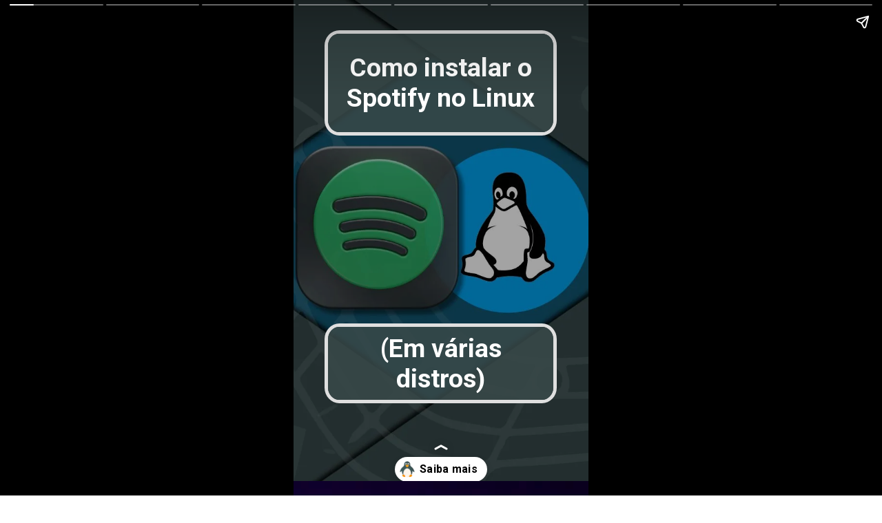

--- FILE ---
content_type: text/html; charset=utf-8
request_url: https://teclinux.com/web-stories/como-instalar-o-spotify-no-linux-varias-distros/
body_size: 12583
content:
<!DOCTYPE html>
<html amp="" lang="pt-BR" transformed="self;v=1" i-amphtml-layout=""><head><meta charset="utf-8"><meta name="viewport" content="width=device-width,minimum-scale=1"><link rel="modulepreload" href="https://cdn.ampproject.org/v0.mjs" as="script" crossorigin="anonymous"><link rel="preconnect" href="https://cdn.ampproject.org"><link rel="preload" as="script" href="https://cdn.ampproject.org/v0/amp-story-1.0.js"><style amp-runtime="" i-amphtml-version="012512221826001">html{overflow-x:hidden!important}html.i-amphtml-fie{height:100%!important;width:100%!important}html:not([amp4ads]),html:not([amp4ads]) body{height:auto!important}html:not([amp4ads]) body{margin:0!important}body{-webkit-text-size-adjust:100%;-moz-text-size-adjust:100%;-ms-text-size-adjust:100%;text-size-adjust:100%}html.i-amphtml-singledoc.i-amphtml-embedded{-ms-touch-action:pan-y pinch-zoom;touch-action:pan-y pinch-zoom}html.i-amphtml-fie>body,html.i-amphtml-singledoc>body{overflow:visible!important}html.i-amphtml-fie:not(.i-amphtml-inabox)>body,html.i-amphtml-singledoc:not(.i-amphtml-inabox)>body{position:relative!important}html.i-amphtml-ios-embed-legacy>body{overflow-x:hidden!important;overflow-y:auto!important;position:absolute!important}html.i-amphtml-ios-embed{overflow-y:auto!important;position:static}#i-amphtml-wrapper{overflow-x:hidden!important;overflow-y:auto!important;position:absolute!important;top:0!important;left:0!important;right:0!important;bottom:0!important;margin:0!important;display:block!important}html.i-amphtml-ios-embed.i-amphtml-ios-overscroll,html.i-amphtml-ios-embed.i-amphtml-ios-overscroll>#i-amphtml-wrapper{-webkit-overflow-scrolling:touch!important}#i-amphtml-wrapper>body{position:relative!important;border-top:1px solid transparent!important}#i-amphtml-wrapper+body{visibility:visible}#i-amphtml-wrapper+body .i-amphtml-lightbox-element,#i-amphtml-wrapper+body[i-amphtml-lightbox]{visibility:hidden}#i-amphtml-wrapper+body[i-amphtml-lightbox] .i-amphtml-lightbox-element{visibility:visible}#i-amphtml-wrapper.i-amphtml-scroll-disabled,.i-amphtml-scroll-disabled{overflow-x:hidden!important;overflow-y:hidden!important}amp-instagram{padding:54px 0px 0px!important;background-color:#fff}amp-iframe iframe{box-sizing:border-box!important}[amp-access][amp-access-hide]{display:none}[subscriptions-dialog],body:not(.i-amphtml-subs-ready) [subscriptions-action],body:not(.i-amphtml-subs-ready) [subscriptions-section]{display:none!important}amp-experiment,amp-live-list>[update]{display:none}amp-list[resizable-children]>.i-amphtml-loading-container.amp-hidden{display:none!important}amp-list [fetch-error],amp-list[load-more] [load-more-button],amp-list[load-more] [load-more-end],amp-list[load-more] [load-more-failed],amp-list[load-more] [load-more-loading]{display:none}amp-list[diffable] div[role=list]{display:block}amp-story-page,amp-story[standalone]{min-height:1px!important;display:block!important;height:100%!important;margin:0!important;padding:0!important;overflow:hidden!important;width:100%!important}amp-story[standalone]{background-color:#000!important;position:relative!important}amp-story-page{background-color:#757575}amp-story .amp-active>div,amp-story .i-amphtml-loader-background{display:none!important}amp-story-page:not(:first-of-type):not([distance]):not([active]){transform:translateY(1000vh)!important}amp-autocomplete{position:relative!important;display:inline-block!important}amp-autocomplete>input,amp-autocomplete>textarea{padding:0.5rem;border:1px solid rgba(0,0,0,.33)}.i-amphtml-autocomplete-results,amp-autocomplete>input,amp-autocomplete>textarea{font-size:1rem;line-height:1.5rem}[amp-fx^=fly-in]{visibility:hidden}amp-script[nodom],amp-script[sandboxed]{position:fixed!important;top:0!important;width:1px!important;height:1px!important;overflow:hidden!important;visibility:hidden}
/*# sourceURL=/css/ampdoc.css*/[hidden]{display:none!important}.i-amphtml-element{display:inline-block}.i-amphtml-blurry-placeholder{transition:opacity 0.3s cubic-bezier(0.0,0.0,0.2,1)!important;pointer-events:none}[layout=nodisplay]:not(.i-amphtml-element){display:none!important}.i-amphtml-layout-fixed,[layout=fixed][width][height]:not(.i-amphtml-layout-fixed){display:inline-block;position:relative}.i-amphtml-layout-responsive,[layout=responsive][width][height]:not(.i-amphtml-layout-responsive),[width][height][heights]:not([layout]):not(.i-amphtml-layout-responsive),[width][height][sizes]:not(img):not([layout]):not(.i-amphtml-layout-responsive){display:block;position:relative}.i-amphtml-layout-intrinsic,[layout=intrinsic][width][height]:not(.i-amphtml-layout-intrinsic){display:inline-block;position:relative;max-width:100%}.i-amphtml-layout-intrinsic .i-amphtml-sizer{max-width:100%}.i-amphtml-intrinsic-sizer{max-width:100%;display:block!important}.i-amphtml-layout-container,.i-amphtml-layout-fixed-height,[layout=container],[layout=fixed-height][height]:not(.i-amphtml-layout-fixed-height){display:block;position:relative}.i-amphtml-layout-fill,.i-amphtml-layout-fill.i-amphtml-notbuilt,[layout=fill]:not(.i-amphtml-layout-fill),body noscript>*{display:block;overflow:hidden!important;position:absolute;top:0;left:0;bottom:0;right:0}body noscript>*{position:absolute!important;width:100%;height:100%;z-index:2}body noscript{display:inline!important}.i-amphtml-layout-flex-item,[layout=flex-item]:not(.i-amphtml-layout-flex-item){display:block;position:relative;-ms-flex:1 1 auto;flex:1 1 auto}.i-amphtml-layout-fluid{position:relative}.i-amphtml-layout-size-defined{overflow:hidden!important}.i-amphtml-layout-awaiting-size{position:absolute!important;top:auto!important;bottom:auto!important}i-amphtml-sizer{display:block!important}@supports (aspect-ratio:1/1){i-amphtml-sizer.i-amphtml-disable-ar{display:none!important}}.i-amphtml-blurry-placeholder,.i-amphtml-fill-content{display:block;height:0;max-height:100%;max-width:100%;min-height:100%;min-width:100%;width:0;margin:auto}.i-amphtml-layout-size-defined .i-amphtml-fill-content{position:absolute;top:0;left:0;bottom:0;right:0}.i-amphtml-replaced-content,.i-amphtml-screen-reader{padding:0!important;border:none!important}.i-amphtml-screen-reader{position:fixed!important;top:0px!important;left:0px!important;width:4px!important;height:4px!important;opacity:0!important;overflow:hidden!important;margin:0!important;display:block!important;visibility:visible!important}.i-amphtml-screen-reader~.i-amphtml-screen-reader{left:8px!important}.i-amphtml-screen-reader~.i-amphtml-screen-reader~.i-amphtml-screen-reader{left:12px!important}.i-amphtml-screen-reader~.i-amphtml-screen-reader~.i-amphtml-screen-reader~.i-amphtml-screen-reader{left:16px!important}.i-amphtml-unresolved{position:relative;overflow:hidden!important}.i-amphtml-select-disabled{-webkit-user-select:none!important;-ms-user-select:none!important;user-select:none!important}.i-amphtml-notbuilt,[layout]:not(.i-amphtml-element),[width][height][heights]:not([layout]):not(.i-amphtml-element),[width][height][sizes]:not(img):not([layout]):not(.i-amphtml-element){position:relative;overflow:hidden!important;color:transparent!important}.i-amphtml-notbuilt:not(.i-amphtml-layout-container)>*,[layout]:not([layout=container]):not(.i-amphtml-element)>*,[width][height][heights]:not([layout]):not(.i-amphtml-element)>*,[width][height][sizes]:not([layout]):not(.i-amphtml-element)>*{display:none}amp-img:not(.i-amphtml-element)[i-amphtml-ssr]>img.i-amphtml-fill-content{display:block}.i-amphtml-notbuilt:not(.i-amphtml-layout-container),[layout]:not([layout=container]):not(.i-amphtml-element),[width][height][heights]:not([layout]):not(.i-amphtml-element),[width][height][sizes]:not(img):not([layout]):not(.i-amphtml-element){color:transparent!important;line-height:0!important}.i-amphtml-ghost{visibility:hidden!important}.i-amphtml-element>[placeholder],[layout]:not(.i-amphtml-element)>[placeholder],[width][height][heights]:not([layout]):not(.i-amphtml-element)>[placeholder],[width][height][sizes]:not([layout]):not(.i-amphtml-element)>[placeholder]{display:block;line-height:normal}.i-amphtml-element>[placeholder].amp-hidden,.i-amphtml-element>[placeholder].hidden{visibility:hidden}.i-amphtml-element:not(.amp-notsupported)>[fallback],.i-amphtml-layout-container>[placeholder].amp-hidden,.i-amphtml-layout-container>[placeholder].hidden{display:none}.i-amphtml-layout-size-defined>[fallback],.i-amphtml-layout-size-defined>[placeholder]{position:absolute!important;top:0!important;left:0!important;right:0!important;bottom:0!important;z-index:1}amp-img[i-amphtml-ssr]:not(.i-amphtml-element)>[placeholder]{z-index:auto}.i-amphtml-notbuilt>[placeholder]{display:block!important}.i-amphtml-hidden-by-media-query{display:none!important}.i-amphtml-element-error{background:red!important;color:#fff!important;position:relative!important}.i-amphtml-element-error:before{content:attr(error-message)}i-amp-scroll-container,i-amphtml-scroll-container{position:absolute;top:0;left:0;right:0;bottom:0;display:block}i-amp-scroll-container.amp-active,i-amphtml-scroll-container.amp-active{overflow:auto;-webkit-overflow-scrolling:touch}.i-amphtml-loading-container{display:block!important;pointer-events:none;z-index:1}.i-amphtml-notbuilt>.i-amphtml-loading-container{display:block!important}.i-amphtml-loading-container.amp-hidden{visibility:hidden}.i-amphtml-element>[overflow]{cursor:pointer;position:relative;z-index:2;visibility:hidden;display:initial;line-height:normal}.i-amphtml-layout-size-defined>[overflow]{position:absolute}.i-amphtml-element>[overflow].amp-visible{visibility:visible}template{display:none!important}.amp-border-box,.amp-border-box *,.amp-border-box :after,.amp-border-box :before{box-sizing:border-box}amp-pixel{display:none!important}amp-analytics,amp-auto-ads,amp-story-auto-ads{position:fixed!important;top:0!important;width:1px!important;height:1px!important;overflow:hidden!important;visibility:hidden}amp-story{visibility:hidden!important}html.i-amphtml-fie>amp-analytics{position:initial!important}[visible-when-invalid]:not(.visible),form [submit-error],form [submit-success],form [submitting]{display:none}amp-accordion{display:block!important}@media (min-width:1px){:where(amp-accordion>section)>:first-child{margin:0;background-color:#efefef;padding-right:20px;border:1px solid #dfdfdf}:where(amp-accordion>section)>:last-child{margin:0}}amp-accordion>section{float:none!important}amp-accordion>section>*{float:none!important;display:block!important;overflow:hidden!important;position:relative!important}amp-accordion,amp-accordion>section{margin:0}amp-accordion:not(.i-amphtml-built)>section>:last-child{display:none!important}amp-accordion:not(.i-amphtml-built)>section[expanded]>:last-child{display:block!important}
/*# sourceURL=/css/ampshared.css*/</style><meta name="amp-story-generator-name" content="Web Stories for WordPress"><meta name="amp-story-generator-version" content="1.37.0"><meta name="robots" content="index, follow, max-image-preview:large, max-snippet:-1, max-video-preview:-1"><meta name="description" content="Quer ouvir suas músicas favoritas no sistema operacional do pinguim? Este guia completo para iniciantes ensina como instalar o Spotify no Linux, passo a passo e em várias distros."><meta property="og:locale" content="pt_BR"><meta property="og:type" content="article"><meta property="og:title" content="Como instalar o Spotify no Linux (várias distros) | TecLinux"><meta property="og:description" content="Quer ouvir suas músicas favoritas no sistema operacional do pinguim? Este guia completo para iniciantes ensina como instalar o Spotify no Linux, passo a passo e em várias distros."><meta property="og:url" content="https://teclinux.com/web-stories/como-instalar-o-spotify-no-linux-varias-distros/"><meta property="og:site_name" content="TecLinux"><meta property="article:modified_time" content="2023-05-02T18:50:45+00:00"><meta property="og:image" content="https://teclinux.com/wp-content/uploads/2023/05/cropped-Spotify_no_Linux.webp"><meta property="og:image:width" content="640"><meta property="og:image:height" content="853"><meta property="og:image:type" content="image/webp"><meta name="twitter:card" content="summary_large_image"><meta name="generator" content="WordPress 6.9"><meta name="msapplication-TileImage" content="https://teclinux.com/wp-content/uploads/2022/08/cropped-favicon-teclinux-270x270.png"><link rel="preconnect" href="https://fonts.gstatic.com" crossorigin=""><link rel="dns-prefetch" href="https://fonts.gstatic.com"><link href="https://teclinux.com/wp-content/uploads/2023/05/Spotify_no_Linux.webp" rel="preload" as="image"><link rel="preconnect" href="https://fonts.gstatic.com/" crossorigin=""><script async="" src="https://cdn.ampproject.org/v0.mjs" type="module" crossorigin="anonymous"></script><script async nomodule src="https://cdn.ampproject.org/v0.js" crossorigin="anonymous"></script><script async="" src="https://cdn.ampproject.org/v0/amp-story-1.0.mjs" custom-element="amp-story" type="module" crossorigin="anonymous"></script><script async nomodule src="https://cdn.ampproject.org/v0/amp-story-1.0.js" crossorigin="anonymous" custom-element="amp-story"></script><script src="https://cdn.ampproject.org/v0/amp-story-auto-ads-0.1.mjs" async="" custom-element="amp-story-auto-ads" type="module" crossorigin="anonymous"></script><script async nomodule src="https://cdn.ampproject.org/v0/amp-story-auto-ads-0.1.js" crossorigin="anonymous" custom-element="amp-story-auto-ads"></script><script src="https://cdn.ampproject.org/v0/amp-story-auto-analytics-0.1.mjs" async="" custom-element="amp-story-auto-analytics" type="module" crossorigin="anonymous"></script><script async nomodule src="https://cdn.ampproject.org/v0/amp-story-auto-analytics-0.1.js" crossorigin="anonymous" custom-element="amp-story-auto-analytics"></script><script async="" src="https://cdn.ampproject.org/v0/amp-video-0.1.mjs" custom-element="amp-video" type="module" crossorigin="anonymous"></script><script async nomodule src="https://cdn.ampproject.org/v0/amp-video-0.1.js" crossorigin="anonymous" custom-element="amp-video"></script><link rel="icon" href="https://teclinux.com/wp-content/uploads/2022/08/cropped-favicon-teclinux-32x32.png" sizes="32x32"><link rel="icon" href="https://teclinux.com/wp-content/uploads/2022/08/cropped-favicon-teclinux-192x192.png" sizes="192x192"><link href="https://fonts.googleapis.com/css2?display=swap&amp;family=Roboto%3Awght%40700" rel="stylesheet"><style amp-custom="">h1,h2{font-weight:normal}amp-story-page{background-color:#131516}amp-story-grid-layer{overflow:visible}@media (max-aspect-ratio: 9 / 16){@media (min-aspect-ratio: 320 / 678){amp-story-grid-layer.grid-layer{margin-top:calc(( 100% / .5625 - 100% / .66666666666667 ) / 2)}}}.page-fullbleed-area,.page-background-overlay-area{position:absolute;overflow:hidden;width:100%;left:0;height:calc(1.1851851851852 * 100%);top:calc(( 1 - 1.1851851851852 ) * 100% / 2)}.element-overlay-area{position:absolute;width:100%;height:100%;top:0;left:0}.page-safe-area{overflow:visible;position:absolute;top:0;bottom:0;left:0;right:0;width:100%;height:calc(.84375 * 100%);margin:auto 0}.mask{position:absolute;overflow:hidden}.fill{position:absolute;top:0;left:0;right:0;bottom:0;margin:0}@media (prefers-reduced-motion: no-preference){.animation-wrapper{opacity:var(--initial-opacity);transform:var(--initial-transform)}}._379c4be{background-color:#344e50}._6120891{position:absolute;pointer-events:none;left:0;top:-9.25926%;width:100%;height:118.51852%;opacity:1}._89d52dd{pointer-events:initial;width:100%;height:100%;display:block;position:absolute;top:0;left:0;z-index:0}._360facd{position:absolute;width:316.04939%;height:100%;left:-111.41976%;top:0%}._4c4df20{background-color:rgba(0,0,0,.2)}._5d89b22{position:absolute;pointer-events:none;left:calc(11.65049% - 5px);top:calc(1.61812% - 5px);width:calc(76.45631% + 10px);height:calc(22.16828% + 10px);opacity:1}._a00b289{top:0;left:0;right:0;bottom:0;width:100%;height:100%;position:absolute;border-width:5px 5px 5px 5px;border-color:rgba(223,223,223,1);border-style:solid;border-radius:6.3492063492063% 6.3492063492063% 6.3492063492063% 6.3492063492063%/14.598540145985% 14.598540145985% 14.598540145985% 14.598540145985%;pointer-events:initial;display:block;z-index:0}._4253ec9{background-color:rgba(57,73,73,.85);will-change:transform}._ae393cc{position:absolute;pointer-events:none;left:calc(11.65049% - 5px);top:calc(67.96117% - 5px);width:calc(76.45631% + 10px);height:calc(16.50485% + 10px);opacity:1}._38e22ad{top:0;left:0;right:0;bottom:0;width:100%;height:100%;position:absolute;border-width:5px 5px 5px 5px;border-color:rgba(223,223,223,1);border-style:solid;border-radius:6.3492063492063% 6.3492063492063% 6.3492063492063% 6.3492063492063%/19.607843137255% 19.607843137255% 19.607843137255% 19.607843137255%;pointer-events:initial;display:block;z-index:0}._2fc72a9{position:absolute;pointer-events:none;left:13.59223%;top:5.82524%;width:72.81553%;height:13.75405%;opacity:1}._6e318ee{pointer-events:initial;width:100%;height:100%;display:block;position:absolute;top:0;left:0;z-index:0;border-radius:.66666666666667% .66666666666667% .66666666666667% .66666666666667%/2.3529411764706% 2.3529411764706% 2.3529411764706% 2.3529411764706%}._8d23b14{white-space:pre-line;overflow-wrap:break-word;word-break:break-word;margin:-.10875% 0;font-family:"Roboto",sans-serif;font-size:.582524em;line-height:1.19;text-align:center;padding:0;color:#000}._14af73e{font-weight:700;color:#fff}._7565334{position:absolute;pointer-events:none;left:13.59223%;top:69.41748%;width:72.81553%;height:13.75405%;opacity:1}._89df981{background-color:#e027f9}._9f38606{position:absolute;width:316.04939%;height:100%;left:-108.02469%;top:0%}._f661489{position:absolute;pointer-events:none;left:calc(11.65049% - 5px);top:calc(22.65372% - 5px);width:calc(76.45631% + 10px);height:calc(44.17476% + 10px);opacity:1}._75da10d{width:100%;height:100%;display:block;position:absolute;top:0;left:0;--initial-opacity:0;--initial-transform:none}._bd67e2e{width:100%;height:100%;display:block;position:absolute;top:0;left:0;--initial-opacity:1;--initial-transform:translate3d(0px,-172.24257%,0)}._02fe10b{top:0;left:0;right:0;bottom:0;width:100%;height:100%;position:absolute;border-width:5px 5px 5px 5px;border-color:rgba(223,223,223,1);border-style:solid;border-radius:6.3492063492063% 6.3492063492063% 6.3492063492063% 6.3492063492063%/7.3260073260073% 7.3260073260073% 7.3260073260073% 7.3260073260073%;pointer-events:initial;display:block;z-index:0}._418df03{background-color:rgba(59,89,89,.85);will-change:transform}._403ca40{position:absolute;pointer-events:none;left:13.34951%;top:23.6246%;width:75%;height:41.42395%;opacity:1}._3ee9de2{width:100%;height:100%;display:block;position:absolute;top:0;left:0;--initial-opacity:1;--initial-transform:translate3d(0px,-179.38369%,0)}._a70f3eb{pointer-events:initial;width:100%;height:100%;display:block;position:absolute;top:0;left:0;z-index:0;border-radius:.64724919093851% .64724919093851% .64724919093851% .64724919093851%/.78125% .78125% .78125% .78125%}._c03e488{white-space:pre-line;overflow-wrap:break-word;word-break:break-word;margin:-.10558252427184% 0;font-family:"Roboto",sans-serif;font-size:.582524em;line-height:1.19;text-align:left;padding:0;color:#000}._df41d69{font-weight:700;font-style:italic;color:#fff}._1b28313{background-color:#d6d9d4}._bd4bf54{position:absolute;width:316.04939%;height:100%;left:-125.92593%;top:0%}._d3a7615{position:absolute;pointer-events:none;left:calc(11.65049% - 5px);top:calc(33.98058% - 5px);width:calc(76.45631% + 10px);height:calc(30.2589% + 10px);opacity:1}._e8d4d85{width:100%;height:100%;display:block;position:absolute;top:0;left:0;--initial-opacity:1;--initial-transform:translate3d(0px,-242.89958%,0)}._5cb31ce{top:0;left:0;right:0;bottom:0;width:100%;height:100%;position:absolute;border-width:5px 5px 5px 5px;border-color:rgba(223,223,223,1);border-style:solid;border-radius:6.3492063492063% 6.3492063492063% 6.3492063492063% 6.3492063492063%/10.695187165775% 10.695187165775% 10.695187165775% 10.695187165775%;pointer-events:initial;display:block;z-index:0}._c8443f6{background-color:rgba(0,0,0,.45);will-change:transform}._29f9b61{position:absolute;pointer-events:none;left:13.34951%;top:34.95146%;width:75%;height:27.6699%;opacity:1}._4a24cdc{width:100%;height:100%;display:block;position:absolute;top:0;left:0;--initial-opacity:1;--initial-transform:translate3d(0px,-259.77911%,0)}._29f393e{pointer-events:initial;width:100%;height:100%;display:block;position:absolute;top:0;left:0;z-index:0;border-radius:.64724919093851% .64724919093851% .64724919093851% .64724919093851%/1.1695906432749% 1.1695906432749% 1.1695906432749% 1.1695906432749%}._1020619{background-color:#260c59}._254c3af{width:100%;height:100%;display:block;position:absolute;top:0;left:0}._a0c7ad2{position:absolute;width:266.66667%;height:100%;left:-83.33334%;top:0%}._53d4cbf{position:absolute;pointer-events:none;left:calc(11.65049% - 5px);top:calc(22.65372% - 5px);width:calc(76.45631% + 10px);height:calc(50.16181% + 10px);opacity:1}._3abe7b7{width:100%;height:100%;display:block;position:absolute;top:0;left:0;--initial-opacity:1;--initial-transform:translate3d(0px,-163.62007%,0)}._0fcf567{top:0;left:0;right:0;bottom:0;width:100%;height:100%;position:absolute;border-width:5px 5px 5px 5px;border-color:rgba(223,223,223,1);border-style:solid;border-radius:6.3492063492063% 6.3492063492063% 6.3492063492063% 6.3492063492063%/6.4516129032258% 6.4516129032258% 6.4516129032258% 6.4516129032258%;pointer-events:initial;display:block;z-index:0}._b07e659{background-color:rgba(255,255,255,.25);will-change:transform}._6205ba7{position:absolute;pointer-events:none;left:13.34951%;top:23.6246%;width:75%;height:48.38188%;opacity:1}._ff1fc00{width:100%;height:100%;display:block;position:absolute;top:0;left:0;--initial-opacity:1;--initial-transform:translate3d(0px,-167.96731%,0)}._c8eb4b2{pointer-events:initial;width:100%;height:100%;display:block;position:absolute;top:0;left:0;z-index:0;border-radius:.64724919093851% .64724919093851% .64724919093851% .64724919093851%/.66889632107023% .66889632107023% .66889632107023% .66889632107023%}._42ba991{background-color:#405973}._fbc620e{position:absolute;pointer-events:none;left:calc(11.65049% - 5px);top:calc(24.27184% - 5px);width:calc(76.45631% + 10px);height:calc(50.16181% + 10px);opacity:1}._43bde58{width:100%;height:100%;display:block;position:absolute;top:0;left:0;--initial-opacity:1;--initial-transform:translate3d(0px,-166.84587%,0)}._a37eb42{background-color:rgba(17,85,112,.85);will-change:transform}._e3897f0{position:absolute;pointer-events:none;left:13.34951%;top:25.24272%;width:75%;height:48.38188%;opacity:1}._8ec5ae7{width:100%;height:100%;display:block;position:absolute;top:0;left:0;--initial-opacity:1;--initial-transform:translate3d(0px,-171.31178%,0)}._7716724{background-color:#262626}._bd7977b{position:absolute;width:266.16447%;height:100%;left:-83.08224%;top:0%}._4ed9fa6{position:absolute;pointer-events:none;left:calc(11.65049% - 5px);top:calc(12.94498% - 5px);width:calc(76.45631% + 10px);height:calc(68.77023% + 10px);opacity:1}._599a874{width:100%;height:100%;display:block;position:absolute;top:0;left:0;--initial-opacity:1;--initial-transform:translate3d(0px,-132.28758%,0)}._909261b{top:0;left:0;right:0;bottom:0;width:100%;height:100%;position:absolute;border-width:5px 5px 5px 5px;border-color:rgba(223,223,223,1);border-style:solid;border-radius:6.3492063492063% 6.3492063492063% 6.3492063492063% 6.3492063492063%/4.7058823529412% 4.7058823529412% 4.7058823529412% 4.7058823529412%;pointer-events:initial;display:block;z-index:0}._77d43a6{background-color:rgba(248,133,4,.85);will-change:transform}._08afeb7{position:absolute;pointer-events:none;left:13.34951%;top:12.29773%;width:75%;height:69.25566%;opacity:1}._34646de{width:100%;height:100%;display:block;position:absolute;top:0;left:0;--initial-opacity:1;--initial-transform:translate3d(0px,-131.12668%,0)}._b4408b9{pointer-events:initial;width:100%;height:100%;display:block;position:absolute;top:0;left:0;z-index:0;border-radius:.64724919093851% .64724919093851% .64724919093851% .64724919093851%/.46728971962617% .46728971962617% .46728971962617% .46728971962617%}._dc6104a{background-color:#6a5a4f}._807d750{position:absolute;pointer-events:none;left:calc(11.65049% - 5px);top:calc(9.70874% - 5px);width:calc(76.45631% + 10px);height:calc(76.53722% + 10px);opacity:1}._7f84f06{width:100%;height:100%;display:block;position:absolute;top:0;left:0;--initial-opacity:1;--initial-transform:translate3d(0px,-124.78271%,0)}._1cfb2f7{top:0;left:0;right:0;bottom:0;width:100%;height:100%;position:absolute;border-width:5px 5px 5px 5px;border-color:rgba(223,223,223,1);border-style:solid;border-radius:6.3492063492063% 6.3492063492063% 6.3492063492063% 6.3492063492063%/4.2283298097252% 4.2283298097252% 4.2283298097252% 4.2283298097252%;pointer-events:initial;display:block;z-index:0}._214ad38{position:absolute;pointer-events:none;left:13.34951%;top:9.06149%;width:75%;height:76.21359%;opacity:1}._7b61023{width:100%;height:100%;display:block;position:absolute;top:0;left:0;--initial-opacity:1;--initial-transform:translate3d(0px,-124.03869%,0)}._5dd9bfa{pointer-events:initial;width:100%;height:100%;display:block;position:absolute;top:0;left:0;z-index:0;border-radius:.64724919093851% .64724919093851% .64724919093851% .64724919093851%/.42462845010616% .42462845010616% .42462845010616% .42462845010616%}._dbdba4f{background-color:#f3f3f3}._a50559d{position:absolute;pointer-events:none;left:calc(11.65049% - 5px);top:calc(29.44984% - 5px);width:calc(76.45631% + 10px);height:calc(33.98058% + 10px);opacity:1}._9eb20b1{width:100%;height:100%;display:block;position:absolute;top:0;left:0;--initial-opacity:1;--initial-transform:translate3d(0px,-213.91536%,0)}._d7472c4{top:0;left:0;right:0;bottom:0;width:100%;height:100%;position:absolute;border-width:5px 5px 5px 5px;border-color:rgba(223,223,223,1);border-style:solid;border-radius:6.3492063492063% 6.3492063492063% 6.3492063492063% 6.3492063492063%/9.5238095238095% 9.5238095238095% 9.5238095238095% 9.5238095238095%;pointer-events:initial;display:block;z-index:0}._18ab05a{position:absolute;pointer-events:none;left:13.34951%;top:28.47896%;width:75%;height:34.46602%;opacity:1}._0361c06{width:100%;height:100%;display:block;position:absolute;top:0;left:0;--initial-opacity:1;--initial-transform:translate3d(0px,-209.49399%,0)}._77f20ea{pointer-events:initial;width:100%;height:100%;display:block;position:absolute;top:0;left:0;z-index:0;border-radius:.64724919093851% .64724919093851% .64724919093851% .64724919093851%/.93896713615023% .93896713615023% .93896713615023% .93896713615023%}._ff0577f{background-color:#49372e}._1d1bddd{position:absolute;pointer-events:none;left:calc(11.65049% - 5px);top:calc(35.92233% - 5px);width:calc(76.45631% + 10px);height:calc(26.69903% + 10px);opacity:1}._dd2dfd4{width:100%;height:100%;display:block;position:absolute;top:0;left:0;--initial-opacity:1;--initial-transform:translate3d(0px,-269.22559%,0)}._d2e978a{top:0;left:0;right:0;bottom:0;width:100%;height:100%;position:absolute;border-width:5px 5px 5px 5px;border-color:rgba(223,223,223,1);border-style:solid;border-radius:6.3492063492063% 6.3492063492063% 6.3492063492063% 6.3492063492063%/12.121212121212% 12.121212121212% 12.121212121212% 12.121212121212%;pointer-events:initial;display:block;z-index:0}

/*# sourceURL=amp-custom.css */</style><link rel="alternate" type="application/rss+xml" title="Feed para TecLinux »" href="https://teclinux.com/feed/"><link rel="alternate" type="application/rss+xml" title="Feed de comentários para TecLinux »" href="https://teclinux.com/comments/feed/"><link rel="alternate" type="application/rss+xml" title="Feed de TecLinux » Story" href="https://teclinux.com/web-stories/feed/"><title>Como instalar o Spotify no Linux (várias distros) | TecLinux</title><link rel="canonical" href="https://teclinux.com/web-stories/como-instalar-o-spotify-no-linux-varias-distros/"><script type="application/ld+json" class="yoast-schema-graph">{"@context":"https://schema.org","@graph":[{"@type":"Article","@id":"https://teclinux.com/web-stories/como-instalar-o-spotify-no-linux-varias-distros/#article","isPartOf":{"@id":"https://teclinux.com/web-stories/como-instalar-o-spotify-no-linux-varias-distros/"},"author":{"name":"Marcos A.T. Silva","@id":"https://teclinux.com/#/schema/person/c027fcd238cfb8c0f29806c222c15bad"},"headline":"Como instalar o Spotify no Linux (várias distros)","datePublished":"2023-05-02T18:50:42+00:00","dateModified":"2023-05-02T18:50:45+00:00","mainEntityOfPage":{"@id":"https://teclinux.com/web-stories/como-instalar-o-spotify-no-linux-varias-distros/"},"wordCount":186,"publisher":{"@id":"https://teclinux.com/#/schema/person/c027fcd238cfb8c0f29806c222c15bad"},"image":{"@id":"https://teclinux.com/web-stories/como-instalar-o-spotify-no-linux-varias-distros/#primaryimage"},"thumbnailUrl":"https://teclinux.com/wp-content/uploads/2023/05/cropped-Spotify_no_Linux.webp","inLanguage":"pt-BR"},{"@type":"WebPage","@id":"https://teclinux.com/web-stories/como-instalar-o-spotify-no-linux-varias-distros/","url":"https://teclinux.com/web-stories/como-instalar-o-spotify-no-linux-varias-distros/","name":"Como instalar o Spotify no Linux (várias distros) | TecLinux","isPartOf":{"@id":"https://teclinux.com/#website"},"primaryImageOfPage":{"@id":"https://teclinux.com/web-stories/como-instalar-o-spotify-no-linux-varias-distros/#primaryimage"},"image":{"@id":"https://teclinux.com/web-stories/como-instalar-o-spotify-no-linux-varias-distros/#primaryimage"},"thumbnailUrl":"https://teclinux.com/wp-content/uploads/2023/05/cropped-Spotify_no_Linux.webp","datePublished":"2023-05-02T18:50:42+00:00","dateModified":"2023-05-02T18:50:45+00:00","breadcrumb":{"@id":"https://teclinux.com/web-stories/como-instalar-o-spotify-no-linux-varias-distros/#breadcrumb"},"inLanguage":"pt-BR","potentialAction":[{"@type":"ReadAction","target":["https://teclinux.com/web-stories/como-instalar-o-spotify-no-linux-varias-distros/"]}]},{"@type":"ImageObject","inLanguage":"pt-BR","@id":"https://teclinux.com/web-stories/como-instalar-o-spotify-no-linux-varias-distros/#primaryimage","url":"https://teclinux.com/wp-content/uploads/2023/05/cropped-Spotify_no_Linux.webp","contentUrl":"https://teclinux.com/wp-content/uploads/2023/05/cropped-Spotify_no_Linux.webp","width":640,"height":853,"caption":"Spotify no Linux"},{"@type":"BreadcrumbList","@id":"https://teclinux.com/web-stories/como-instalar-o-spotify-no-linux-varias-distros/#breadcrumb","itemListElement":[{"@type":"ListItem","position":1,"name":"Inicio","item":"https://teclinux.com/"},{"@type":"ListItem","position":2,"name":"Story","item":"https://teclinux.com/web-stories/"},{"@type":"ListItem","position":3,"name":"Como instalar o Spotify no Linux (várias distros)"}]},{"@type":"WebSite","@id":"https://teclinux.com/#website","url":"https://teclinux.com/","name":"TecLinux","description":"TecLinux","publisher":{"@id":"https://teclinux.com/#/schema/person/c027fcd238cfb8c0f29806c222c15bad"},"potentialAction":[{"@type":"SearchAction","target":{"@type":"EntryPoint","urlTemplate":"https://teclinux.com/?s={search_term_string}"},"query-input":"required name=search_term_string"}],"inLanguage":"pt-BR"},{"@type":["Person","Organization"],"@id":"https://teclinux.com/#/schema/person/c027fcd238cfb8c0f29806c222c15bad","name":"Marcos A.T. Silva","image":{"@type":"ImageObject","inLanguage":"pt-BR","@id":"https://teclinux.com/#/schema/person/image/","url":"https://secure.gravatar.com/avatar/70fb9a95a9d11b6b1e81f9369dbc99904446e7f0733bbbe6d4f5280460ff847f?s=96&d=mm&r=g","contentUrl":"https://secure.gravatar.com/avatar/70fb9a95a9d11b6b1e81f9369dbc99904446e7f0733bbbe6d4f5280460ff847f?s=96&d=mm&r=g","caption":"Marcos A.T. Silva"},"logo":{"@id":"https://teclinux.com/#/schema/person/image/"},"description":"Apaixonado por tecnologia desde tenra idade, trabalha com TI há mais de 20 anos. Tem no rock and roll (em suas mais variadas vertentes) uma válvula de escape, e adora escrever guias e tutoriais, além de ser um grande entusiasta do Linux e do software livre.","sameAs":["https://teclinux.com"],"url":"https://teclinux.com/author/marcos-zy/"}]}</script><link rel="https://api.w.org/" href="https://teclinux.com/wp-json/"><link rel="alternate" title="JSON" type="application/json" href="https://teclinux.com/wp-json/web-stories/v1/web-story/19023"><link rel="EditURI" type="application/rsd+xml" title="RSD" href="https://teclinux.com/xmlrpc.php?rsd"><link rel="prev" title="GPT4All: guia completo do chatbot por IA gratuito" href="https://teclinux.com/web-stories/gpt4all-guia-completo-do-chatbot-por-ia-gratuito/"><link rel="next" title="Aprenda a instalar o Stable Diffusion no Linux (Guia Completo)" href="https://teclinux.com/web-stories/aprenda-a-instalar-o-stable-diffusion-no-linux-guia-completo/"><link rel="shortlink" href="https://teclinux.com/?p=19023"><link rel="alternate" title="oEmbed (JSON)" type="application/json+oembed" href="https://teclinux.com/wp-json/oembed/1.0/embed?url=https%3A%2F%2Fteclinux.com%2Fweb-stories%2Fcomo-instalar-o-spotify-no-linux-varias-distros%2F"><link rel="alternate" title="oEmbed (XML)" type="text/xml+oembed" href="https://teclinux.com/wp-json/oembed/1.0/embed?url=https%3A%2F%2Fteclinux.com%2Fweb-stories%2Fcomo-instalar-o-spotify-no-linux-varias-distros%2F&amp;format=xml"><link rel="apple-touch-icon" href="https://teclinux.com/wp-content/uploads/2022/08/cropped-favicon-teclinux-180x180.png"><script amp-onerror="">document.querySelector("script[src*='/v0.js']").onerror=function(){document.querySelector('style[amp-boilerplate]').textContent=''}</script><style amp-boilerplate="">body{-webkit-animation:-amp-start 8s steps(1,end) 0s 1 normal both;-moz-animation:-amp-start 8s steps(1,end) 0s 1 normal both;-ms-animation:-amp-start 8s steps(1,end) 0s 1 normal both;animation:-amp-start 8s steps(1,end) 0s 1 normal both}@-webkit-keyframes -amp-start{from{visibility:hidden}to{visibility:visible}}@-moz-keyframes -amp-start{from{visibility:hidden}to{visibility:visible}}@-ms-keyframes -amp-start{from{visibility:hidden}to{visibility:visible}}@-o-keyframes -amp-start{from{visibility:hidden}to{visibility:visible}}@keyframes -amp-start{from{visibility:hidden}to{visibility:visible}}</style><noscript><style amp-boilerplate="">body{-webkit-animation:none;-moz-animation:none;-ms-animation:none;animation:none}</style></noscript><link rel="stylesheet" amp-extension="amp-story" href="https://cdn.ampproject.org/v0/amp-story-1.0.css"><script amp-story-dvh-polyfill="">"use strict";if(!self.CSS||!CSS.supports||!CSS.supports("height:1dvh")){function e(){document.documentElement.style.setProperty("--story-dvh",innerHeight/100+"px","important")}addEventListener("resize",e,{passive:!0}),e()}</script></head><body><amp-story standalone="" publisher="TecLinux" publisher-logo-src="https://teclinux.com/wp-content/uploads/2022/09/cropped-logo_teclinux_amp.png" title="Como instalar o Spotify no Linux (várias distros)" poster-portrait-src="https://teclinux.com/wp-content/uploads/2023/05/cropped-Spotify_no_Linux.webp" class="i-amphtml-layout-container" i-amphtml-layout="container"><amp-story-page id="05971f42-93ac-4fcc-be9a-188a4dfb52ce" auto-advance-after="7s" class="i-amphtml-layout-container" i-amphtml-layout="container"><amp-story-grid-layer template="vertical" aspect-ratio="412:618" class="grid-layer i-amphtml-layout-container" i-amphtml-layout="container" style="--aspect-ratio:412/618;"><div class="_379c4be page-fullbleed-area"><div class="page-safe-area"><div class="_6120891"><div class="_89d52dd mask" id="el-1b0bb738-6f2b-4b60-a727-fa043bf0ee0f"><div data-leaf-element="true" class="_360facd"><amp-img layout="fill" src="https://teclinux.com/wp-content/uploads/2023/05/Spotify_no_Linux.webp" alt="Spotify no Linux" srcset="https://teclinux.com/wp-content/uploads/2023/05/Spotify_no_Linux.webp 1920w, https://teclinux.com/wp-content/uploads/2023/05/Spotify_no_Linux-1536x864.webp 1536w, https://teclinux.com/wp-content/uploads/2023/05/Spotify_no_Linux-1280x720.webp 1280w, https://teclinux.com/wp-content/uploads/2023/05/Spotify_no_Linux-1080x608.webp 1080w, https://teclinux.com/wp-content/uploads/2023/05/Spotify_no_Linux-1024x576.webp 1024w, https://teclinux.com/wp-content/uploads/2023/05/Spotify_no_Linux-980x551.webp 980w, https://teclinux.com/wp-content/uploads/2023/05/Spotify_no_Linux-768x432.webp 768w, https://teclinux.com/wp-content/uploads/2023/05/Spotify_no_Linux-480x270.webp 480w, https://teclinux.com/wp-content/uploads/2023/05/Spotify_no_Linux-300x169.webp 300w, https://teclinux.com/wp-content/uploads/2023/05/Spotify_no_Linux-150x84.webp 150w" sizes="(min-width: 1024px) 143vh, 317vw" disable-inline-width="true" class="i-amphtml-layout-fill i-amphtml-layout-size-defined" i-amphtml-layout="fill"></amp-img></div><div class="_4c4df20 element-overlay-area"></div></div></div><div class="_4c4df20 page-background-overlay-area"></div></div></div></amp-story-grid-layer><amp-story-grid-layer template="vertical" aspect-ratio="412:618" class="grid-layer i-amphtml-layout-container" i-amphtml-layout="container" style="--aspect-ratio:412/618;"><div class="page-fullbleed-area"><div class="page-safe-area"><div class="_5d89b22"><div class="_a00b289 mask" id="el-242e58c4-a157-4c23-83ee-6f08ca7ea25d"><div class="_4253ec9 fill"></div></div></div><div class="_ae393cc"><div class="_38e22ad mask" id="el-8bc02f9c-cb2e-423d-8412-07b2e4809117"><div class="_4253ec9 fill"></div></div></div><div class="_2fc72a9"><div id="el-e45aef01-4ff4-4474-b161-139682784f9a" class="_6e318ee"><h1 class="_8d23b14 fill text-wrapper"><span><span class="_14af73e">Como instalar o Spotify no Linux</span></span></h1></div></div><div class="_7565334"><div id="el-6a474c67-5d4c-447a-9708-8ecc7ed59fa2" class="_6e318ee"><h2 class="_8d23b14 fill text-wrapper"><span><span class="_14af73e">(Em várias distros)</span></span></h2></div></div></div></div></amp-story-grid-layer><amp-story-page-outlink layout="nodisplay" cta-image="https://teclinux.com/wp-content/uploads/2022/09/cropped-cropped-cropped-logo_teclinux_amp.png" class="i-amphtml-layout-nodisplay" hidden="hidden" i-amphtml-layout="nodisplay"><a href="https://teclinux.com/como-instalar-o-spotify-no-linux-guia-completo-para-iniciantes/" target="_blank">Saiba mais</a></amp-story-page-outlink></amp-story-page><amp-story-page id="9a7ab951-3a87-4f43-bdca-3f1665d14143" auto-advance-after="7s" class="i-amphtml-layout-container" i-amphtml-layout="container"><amp-story-animation layout="nodisplay" trigger="visibility" class="i-amphtml-layout-nodisplay" hidden="hidden" i-amphtml-layout="nodisplay"><script type="application/json">[{"selector":"#anim-4e0cefca-1a29-4743-a927-8299294a0dcc","keyframes":{"opacity":[0,1]},"delay":0,"duration":600,"easing":"cubic-bezier(0.2, 0.6, 0.0, 1)","fill":"both"}]</script></amp-story-animation><amp-story-animation layout="nodisplay" trigger="visibility" class="i-amphtml-layout-nodisplay" hidden="hidden" i-amphtml-layout="nodisplay"><script type="application/json">[{"selector":"#anim-b27425d0-f071-46a0-91df-9f3f54e99a4d","keyframes":{"transform":["translate3d(0px, -172.24257%, 0)","translate3d(0px, 0px, 0)"]},"delay":0,"duration":600,"easing":"cubic-bezier(0.2, 0.6, 0.0, 1)","fill":"both"}]</script></amp-story-animation><amp-story-animation layout="nodisplay" trigger="visibility" class="i-amphtml-layout-nodisplay" hidden="hidden" i-amphtml-layout="nodisplay"><script type="application/json">[{"selector":"#anim-404e1717-99e9-494b-93d3-e7a8828be9e4","keyframes":{"opacity":[0,1]},"delay":0,"duration":600,"easing":"cubic-bezier(0.2, 0.6, 0.0, 1)","fill":"both"}]</script></amp-story-animation><amp-story-animation layout="nodisplay" trigger="visibility" class="i-amphtml-layout-nodisplay" hidden="hidden" i-amphtml-layout="nodisplay"><script type="application/json">[{"selector":"#anim-82650b85-fe13-4090-8fb8-1ad4db4f20c2","keyframes":{"transform":["translate3d(0px, -179.38369%, 0)","translate3d(0px, 0px, 0)"]},"delay":0,"duration":600,"easing":"cubic-bezier(0.2, 0.6, 0.0, 1)","fill":"both"}]</script></amp-story-animation><amp-story-grid-layer template="vertical" aspect-ratio="412:618" class="grid-layer i-amphtml-layout-container" i-amphtml-layout="container" style="--aspect-ratio:412/618;"><div class="_89df981 page-fullbleed-area"><div class="page-safe-area"><div class="_6120891"><div class="_89d52dd mask" id="el-86bb17e8-28f8-4c1d-b0ab-a2c91e7ee53a"><div data-leaf-element="true" class="_9f38606"><amp-video autoplay="autoplay" poster="https://coverr.co/cdn-cgi/imagedelivery/BeFsi1Bg3dy52sAQw9oTPw/57af60ac-e470-4f06-921e-0272a8518600/1080p" artwork="https://coverr.co/cdn-cgi/imagedelivery/BeFsi1Bg3dy52sAQw9oTPw/57af60ac-e470-4f06-921e-0272a8518600/1080p" title="POV shot from the perspective of someone in the crowd watching the concert. " alt="POV shot from the perspective of someone in the crowd watching the concert. " layout="fill" loop="loop" noaudio="noaudio" id="el-86bb17e8-28f8-4c1d-b0ab-a2c91e7ee53a-media" class="i-amphtml-layout-fill i-amphtml-layout-size-defined" i-amphtml-layout="fill"><source type="video/mp4" src="https://cdn.coverr.co/videos/coverr-pov-crowd-at-a-concert-4932/1080p.mp4"></amp-video></div><div class="_4c4df20 element-overlay-area"></div></div></div><div class="_4c4df20 page-background-overlay-area"></div></div></div></amp-story-grid-layer><amp-story-grid-layer template="vertical" aspect-ratio="412:618" class="grid-layer i-amphtml-layout-container" i-amphtml-layout="container" style="--aspect-ratio:412/618;"><div class="page-fullbleed-area"><div class="page-safe-area"><div class="_f661489"><div id="anim-4e0cefca-1a29-4743-a927-8299294a0dcc" class="_75da10d animation-wrapper"><div id="anim-b27425d0-f071-46a0-91df-9f3f54e99a4d" class="_bd67e2e animation-wrapper"><div class="_02fe10b mask" id="el-71ad9a7a-6cc9-400c-b55c-63ca4bb822ab"><div class="_418df03 fill"></div></div></div></div></div><div class="_403ca40"><div id="anim-404e1717-99e9-494b-93d3-e7a8828be9e4" class="_75da10d animation-wrapper"><div id="anim-82650b85-fe13-4090-8fb8-1ad4db4f20c2" class="_3ee9de2 animation-wrapper"><div id="el-e8f6400a-fc15-4ba7-8759-286a74df2263" class="_a70f3eb"><h1 class="_c03e488 fill text-wrapper"><span><span class="_14af73e">Atualmente é impossível viver sem música (e sem utilizar um serviço de </span><span class="_df41d69">streaming</span><span class="_14af73e">).</span></span></h1></div></div></div></div></div></div></amp-story-grid-layer><amp-story-page-outlink layout="nodisplay" cta-image="https://teclinux.com/wp-content/uploads/2022/09/cropped-cropped-cropped-logo_teclinux_amp.png" class="i-amphtml-layout-nodisplay" hidden="hidden" i-amphtml-layout="nodisplay"><a href="https://teclinux.com/como-instalar-o-spotify-no-linux-guia-completo-para-iniciantes/" target="_blank">Saiba mais</a></amp-story-page-outlink></amp-story-page><amp-story-page id="e5d1c2e0-c4f9-432e-946d-f94cfa99ebf9" auto-advance-after="7s" class="i-amphtml-layout-container" i-amphtml-layout="container"><amp-story-animation layout="nodisplay" trigger="visibility" class="i-amphtml-layout-nodisplay" hidden="hidden" i-amphtml-layout="nodisplay"><script type="application/json">[{"selector":"#anim-18ebeb88-d8f6-4b3f-87c3-f57b09f98a9c","keyframes":{"opacity":[0,1]},"delay":0,"duration":600,"easing":"cubic-bezier(0.2, 0.6, 0.0, 1)","fill":"both"}]</script></amp-story-animation><amp-story-animation layout="nodisplay" trigger="visibility" class="i-amphtml-layout-nodisplay" hidden="hidden" i-amphtml-layout="nodisplay"><script type="application/json">[{"selector":"#anim-642cfa38-9a57-4953-b7a2-6080bb8d7fcd","keyframes":{"transform":["translate3d(0px, -242.89958%, 0)","translate3d(0px, 0px, 0)"]},"delay":0,"duration":600,"easing":"cubic-bezier(0.2, 0.6, 0.0, 1)","fill":"both"}]</script></amp-story-animation><amp-story-animation layout="nodisplay" trigger="visibility" class="i-amphtml-layout-nodisplay" hidden="hidden" i-amphtml-layout="nodisplay"><script type="application/json">[{"selector":"#anim-031d1c80-2961-43cd-8907-8d943653111f","keyframes":{"opacity":[0,1]},"delay":0,"duration":600,"easing":"cubic-bezier(0.2, 0.6, 0.0, 1)","fill":"both"}]</script></amp-story-animation><amp-story-animation layout="nodisplay" trigger="visibility" class="i-amphtml-layout-nodisplay" hidden="hidden" i-amphtml-layout="nodisplay"><script type="application/json">[{"selector":"#anim-5c2a3539-c232-49e6-8536-a0553353904f","keyframes":{"transform":["translate3d(0px, -259.77911%, 0)","translate3d(0px, 0px, 0)"]},"delay":0,"duration":600,"easing":"cubic-bezier(0.2, 0.6, 0.0, 1)","fill":"both"}]</script></amp-story-animation><amp-story-grid-layer template="vertical" aspect-ratio="412:618" class="grid-layer i-amphtml-layout-container" i-amphtml-layout="container" style="--aspect-ratio:412/618;"><div class="_1b28313 page-fullbleed-area"><div class="page-safe-area"><div class="_6120891"><div class="_89d52dd mask" id="el-08a0d565-c36d-4865-9e0b-6be5cc17065d"><div data-leaf-element="true" class="_bd4bf54"><amp-video autoplay="autoplay" poster="https://coverr.co/cdn-cgi/imagedelivery/BeFsi1Bg3dy52sAQw9oTPw/b9ac2117-6fe1-48fb-291c-b09868751600/1080p" artwork="https://coverr.co/cdn-cgi/imagedelivery/BeFsi1Bg3dy52sAQw9oTPw/b9ac2117-6fe1-48fb-291c-b09868751600/1080p" title="Close-up shot of a man listening to music from a vinyl player using his headphones.
" alt="Close-up shot of a man listening to music from a vinyl player using his headphones.
" layout="fill" loop="loop" noaudio="noaudio" id="el-08a0d565-c36d-4865-9e0b-6be5cc17065d-media" class="i-amphtml-layout-fill i-amphtml-layout-size-defined" i-amphtml-layout="fill"><source type="video/mp4" src="https://cdn.coverr.co/videos/coverr-a-guy-reading-lyrics-while-listening-to-music-1643/1080p.mp4"></amp-video></div><div class="_4c4df20 element-overlay-area"></div></div></div><div class="_4c4df20 page-background-overlay-area"></div></div></div></amp-story-grid-layer><amp-story-grid-layer template="vertical" aspect-ratio="412:618" class="grid-layer i-amphtml-layout-container" i-amphtml-layout="container" style="--aspect-ratio:412/618;"><div class="page-fullbleed-area"><div class="page-safe-area"><div class="_d3a7615"><div id="anim-18ebeb88-d8f6-4b3f-87c3-f57b09f98a9c" class="_75da10d animation-wrapper"><div id="anim-642cfa38-9a57-4953-b7a2-6080bb8d7fcd" class="_e8d4d85 animation-wrapper"><div class="_5cb31ce mask" id="el-41a6c759-79da-4db4-8225-7002227fc636"><div class="_c8443f6 fill"></div></div></div></div></div><div class="_29f9b61"><div id="anim-031d1c80-2961-43cd-8907-8d943653111f" class="_75da10d animation-wrapper"><div id="anim-5c2a3539-c232-49e6-8536-a0553353904f" class="_4a24cdc animation-wrapper"><div id="el-47fc070b-d1c9-4225-99fe-2183fe1ffc1a" class="_29f393e"><h1 class="_c03e488 fill text-wrapper"><span><span class="_14af73e">E o Spotify está entre as melhores alternativas disponíveis.</span></span></h1></div></div></div></div></div></div></amp-story-grid-layer><amp-story-page-outlink layout="nodisplay" cta-image="https://teclinux.com/wp-content/uploads/2022/09/cropped-cropped-cropped-logo_teclinux_amp.png" class="i-amphtml-layout-nodisplay" hidden="hidden" i-amphtml-layout="nodisplay"><a href="https://teclinux.com/como-instalar-o-spotify-no-linux-guia-completo-para-iniciantes/" target="_blank">Saiba mais</a></amp-story-page-outlink></amp-story-page><amp-story-page id="bcb2966c-f8e8-4375-b160-49f970a95a2d" auto-advance-after="7s" class="i-amphtml-layout-container" i-amphtml-layout="container"><amp-story-animation layout="nodisplay" trigger="visibility" class="i-amphtml-layout-nodisplay" hidden="hidden" i-amphtml-layout="nodisplay"><script type="application/json">[{"selector":"#anim-90be3697-6092-4908-85f5-de23da684502","keyframes":{"opacity":[0,1]},"delay":0,"duration":600,"easing":"cubic-bezier(0.2, 0.6, 0.0, 1)","fill":"both"}]</script></amp-story-animation><amp-story-animation layout="nodisplay" trigger="visibility" class="i-amphtml-layout-nodisplay" hidden="hidden" i-amphtml-layout="nodisplay"><script type="application/json">[{"selector":"#anim-1956afbe-8f58-4a42-b9ee-891a12fd2e73","keyframes":{"transform":["translate3d(0px, -163.62007%, 0)","translate3d(0px, 0px, 0)"]},"delay":0,"duration":600,"easing":"cubic-bezier(0.2, 0.6, 0.0, 1)","fill":"both"}]</script></amp-story-animation><amp-story-animation layout="nodisplay" trigger="visibility" class="i-amphtml-layout-nodisplay" hidden="hidden" i-amphtml-layout="nodisplay"><script type="application/json">[{"selector":"#anim-88d8bd1a-90d1-4618-9230-5fc807ca8ef8","keyframes":{"opacity":[0,1]},"delay":0,"duration":600,"easing":"cubic-bezier(0.2, 0.6, 0.0, 1)","fill":"both"}]</script></amp-story-animation><amp-story-animation layout="nodisplay" trigger="visibility" class="i-amphtml-layout-nodisplay" hidden="hidden" i-amphtml-layout="nodisplay"><script type="application/json">[{"selector":"#anim-49614428-42f2-456c-82f4-0d7f50bab19f","keyframes":{"transform":["translate3d(0px, -167.96731%, 0)","translate3d(0px, 0px, 0)"]},"delay":0,"duration":600,"easing":"cubic-bezier(0.2, 0.6, 0.0, 1)","fill":"both"}]</script></amp-story-animation><amp-story-animation layout="nodisplay" trigger="visibility" class="i-amphtml-layout-nodisplay" hidden="hidden" i-amphtml-layout="nodisplay"><script type="application/json">[{"selector":"#anim-453937c6-e2ac-4735-bf8b-4ab3a1d4ce72 [data-leaf-element=\"true\"]","keyframes":{"transform":["translate3d(31.249999886225726%, 0, 0)","translate3d(0%, 0, 0)"]},"delay":0,"duration":2000,"easing":"cubic-bezier(.3,0,.55,1)","fill":"both"}]</script></amp-story-animation><amp-story-grid-layer template="vertical" aspect-ratio="412:618" class="grid-layer i-amphtml-layout-container" i-amphtml-layout="container" style="--aspect-ratio:412/618;"><div class="_1020619 page-fullbleed-area"><div class="page-safe-area"><div class="_6120891"><div id="anim-453937c6-e2ac-4735-bf8b-4ab3a1d4ce72" class="_254c3af animation-wrapper"><div class="_89d52dd mask" id="el-8a0c1f72-b194-4d63-9bac-805efb9b3b78"><div data-leaf-element="true" class="_a0c7ad2"><amp-img layout="fill" src="https://images.unsplash.com/photo-1470225620780-dba8ba36b745?ixid=MnwxMzcxOTN8MHwxfHNlYXJjaHwxfHxtdXNpY3xlbnwwfHx8fDE2ODMwMTA3NjY&amp;ixlib=rb-4.0.3&amp;fm=jpg&amp;w=5184&amp;h=3456&amp;fit=max" alt="selective focus silhouette photography of man playing red-lighted DJ terminal" srcset="https://images.unsplash.com/photo-1470225620780-dba8ba36b745?ixid=MnwxMzcxOTN8MHwxfHNlYXJjaHwxfHxtdXNpY3xlbnwwfHx8fDE2ODMwMTA3NjY&amp;ixlib=rb-4.0.3&amp;fm=jpg&amp;w=5184&amp;h=3456&amp;fit=max 5184w, https://images.unsplash.com/photo-1470225620780-dba8ba36b745?ixid=MnwxMzcxOTN8MHwxfHNlYXJjaHwxfHxtdXNpY3xlbnwwfHx8fDE2ODMwMTA3NjY&amp;ixlib=rb-4.0.3&amp;fm=jpg&amp;w=4147&amp;h=2765&amp;fit=max 4147w, https://images.unsplash.com/photo-1470225620780-dba8ba36b745?ixid=MnwxMzcxOTN8MHwxfHNlYXJjaHwxfHxtdXNpY3xlbnwwfHx8fDE2ODMwMTA3NjY&amp;ixlib=rb-4.0.3&amp;fm=jpg&amp;w=3110&amp;h=2073&amp;fit=max 3110w, https://images.unsplash.com/photo-1470225620780-dba8ba36b745?ixid=MnwxMzcxOTN8MHwxfHNlYXJjaHwxfHxtdXNpY3xlbnwwfHx8fDE2ODMwMTA3NjY&amp;ixlib=rb-4.0.3&amp;fm=jpg&amp;w=2073&amp;h=1382&amp;fit=max 2073w, https://images.unsplash.com/photo-1470225620780-dba8ba36b745?ixid=MnwxMzcxOTN8MHwxfHNlYXJjaHwxfHxtdXNpY3xlbnwwfHx8fDE2ODMwMTA3NjY&amp;ixlib=rb-4.0.3&amp;fm=jpg&amp;w=1036&amp;h=691&amp;fit=max 1036w, https://images.unsplash.com/photo-1470225620780-dba8ba36b745?ixid=MnwxMzcxOTN8MHwxfHNlYXJjaHwxfHxtdXNpY3xlbnwwfHx8fDE2ODMwMTA3NjY&amp;ixlib=rb-4.0.3&amp;fm=jpg&amp;w=340&amp;h=227&amp;fit=max 340w" sizes="(min-width: 1024px) 120vh, 267vw" disable-inline-width="true" class="i-amphtml-layout-fill i-amphtml-layout-size-defined" i-amphtml-layout="fill"></amp-img></div><div class="_4c4df20 element-overlay-area"></div></div></div></div><div class="_4c4df20 page-background-overlay-area"></div></div></div></amp-story-grid-layer><amp-story-grid-layer template="vertical" aspect-ratio="412:618" class="grid-layer i-amphtml-layout-container" i-amphtml-layout="container" style="--aspect-ratio:412/618;"><div class="page-fullbleed-area"><div class="page-safe-area"><div class="_53d4cbf"><div id="anim-90be3697-6092-4908-85f5-de23da684502" class="_75da10d animation-wrapper"><div id="anim-1956afbe-8f58-4a42-b9ee-891a12fd2e73" class="_3abe7b7 animation-wrapper"><div class="_0fcf567 mask" id="el-46192ae3-ee70-492f-ba6d-1f2b5c192212"><div class="_b07e659 fill"></div></div></div></div></div><div class="_6205ba7"><div id="anim-88d8bd1a-90d1-4618-9230-5fc807ca8ef8" class="_75da10d animation-wrapper"><div id="anim-49614428-42f2-456c-82f4-0d7f50bab19f" class="_ff1fc00 animation-wrapper"><div id="el-f3bde506-bdb3-4579-88be-bfecccccc7df" class="_c8eb4b2"><h1 class="_c03e488 fill text-wrapper"><span><span class="_14af73e">Instalar o Spotify no Linux não é difícil. Pelo contrário! E existem várias opções de instalação.</span></span></h1></div></div></div></div></div></div></amp-story-grid-layer><amp-story-page-outlink layout="nodisplay" cta-image="https://teclinux.com/wp-content/uploads/2022/09/cropped-cropped-cropped-logo_teclinux_amp.png" class="i-amphtml-layout-nodisplay" hidden="hidden" i-amphtml-layout="nodisplay"><a href="https://teclinux.com/como-instalar-o-spotify-no-linux-guia-completo-para-iniciantes/" target="_blank">Saiba mais</a></amp-story-page-outlink></amp-story-page><amp-story-page id="5352005c-31c5-4c53-90e3-4063cf366c51" auto-advance-after="7s" class="i-amphtml-layout-container" i-amphtml-layout="container"><amp-story-animation layout="nodisplay" trigger="visibility" class="i-amphtml-layout-nodisplay" hidden="hidden" i-amphtml-layout="nodisplay"><script type="application/json">[{"selector":"#anim-125a5515-3b64-4cba-8744-1c1f3e7abded","keyframes":{"opacity":[0,1]},"delay":0,"duration":600,"easing":"cubic-bezier(0.2, 0.6, 0.0, 1)","fill":"both"}]</script></amp-story-animation><amp-story-animation layout="nodisplay" trigger="visibility" class="i-amphtml-layout-nodisplay" hidden="hidden" i-amphtml-layout="nodisplay"><script type="application/json">[{"selector":"#anim-6691fd50-c702-41ee-b28c-98193861e126","keyframes":{"transform":["translate3d(0px, -166.84587%, 0)","translate3d(0px, 0px, 0)"]},"delay":0,"duration":600,"easing":"cubic-bezier(0.2, 0.6, 0.0, 1)","fill":"both"}]</script></amp-story-animation><amp-story-animation layout="nodisplay" trigger="visibility" class="i-amphtml-layout-nodisplay" hidden="hidden" i-amphtml-layout="nodisplay"><script type="application/json">[{"selector":"#anim-3101f22a-7a87-48c8-b60c-85f545c423f9","keyframes":{"opacity":[0,1]},"delay":0,"duration":600,"easing":"cubic-bezier(0.2, 0.6, 0.0, 1)","fill":"both"}]</script></amp-story-animation><amp-story-animation layout="nodisplay" trigger="visibility" class="i-amphtml-layout-nodisplay" hidden="hidden" i-amphtml-layout="nodisplay"><script type="application/json">[{"selector":"#anim-3daa2a6e-bea8-452c-9d94-bb4cf44df708","keyframes":{"transform":["translate3d(0px, -171.31178%, 0)","translate3d(0px, 0px, 0)"]},"delay":0,"duration":600,"easing":"cubic-bezier(0.2, 0.6, 0.0, 1)","fill":"both"}]</script></amp-story-animation><amp-story-animation layout="nodisplay" trigger="visibility" class="i-amphtml-layout-nodisplay" hidden="hidden" i-amphtml-layout="nodisplay"><script type="application/json">[{"selector":"#anim-e649bd59-d6db-4b0b-aa2a-57d6217b5b07 [data-leaf-element=\"true\"]","keyframes":{"transform":["translate3d(31.249999886225726%, 0, 0)","translate3d(0%, 0, 0)"]},"delay":0,"duration":2000,"easing":"cubic-bezier(.3,0,.55,1)","fill":"both"}]</script></amp-story-animation><amp-story-grid-layer template="vertical" aspect-ratio="412:618" class="grid-layer i-amphtml-layout-container" i-amphtml-layout="container" style="--aspect-ratio:412/618;"><div class="_42ba991 page-fullbleed-area"><div class="page-safe-area"><div class="_6120891"><div id="anim-e649bd59-d6db-4b0b-aa2a-57d6217b5b07" class="_254c3af animation-wrapper"><div class="_89d52dd mask" id="el-1135a1f3-6c8f-4014-aaee-d81f0d368c90"><div data-leaf-element="true" class="_a0c7ad2"><amp-img layout="fill" src="https://images.unsplash.com/photo-1486673748761-a8d18475c757?ixid=MnwxMzcxOTN8MHwxfHNlYXJjaHw0fHxyb2FkfGVufDB8fHx8MTY4MzAxNDk4Ng&amp;ixlib=rb-4.0.3&amp;fm=jpg&amp;w=5472&amp;h=3648&amp;fit=max" alt="long straight road with trees on the side" srcset="https://images.unsplash.com/photo-1486673748761-a8d18475c757?ixid=MnwxMzcxOTN8MHwxfHNlYXJjaHw0fHxyb2FkfGVufDB8fHx8MTY4MzAxNDk4Ng&amp;ixlib=rb-4.0.3&amp;fm=jpg&amp;w=5472&amp;h=3648&amp;fit=max 5472w, https://images.unsplash.com/photo-1486673748761-a8d18475c757?ixid=MnwxMzcxOTN8MHwxfHNlYXJjaHw0fHxyb2FkfGVufDB8fHx8MTY4MzAxNDk4Ng&amp;ixlib=rb-4.0.3&amp;fm=jpg&amp;w=4377&amp;h=2918&amp;fit=max 4377w, https://images.unsplash.com/photo-1486673748761-a8d18475c757?ixid=MnwxMzcxOTN8MHwxfHNlYXJjaHw0fHxyb2FkfGVufDB8fHx8MTY4MzAxNDk4Ng&amp;ixlib=rb-4.0.3&amp;fm=jpg&amp;w=3283&amp;h=2189&amp;fit=max 3283w, https://images.unsplash.com/photo-1486673748761-a8d18475c757?ixid=MnwxMzcxOTN8MHwxfHNlYXJjaHw0fHxyb2FkfGVufDB8fHx8MTY4MzAxNDk4Ng&amp;ixlib=rb-4.0.3&amp;fm=jpg&amp;w=2188&amp;h=1459&amp;fit=max 2188w, https://images.unsplash.com/photo-1486673748761-a8d18475c757?ixid=MnwxMzcxOTN8MHwxfHNlYXJjaHw0fHxyb2FkfGVufDB8fHx8MTY4MzAxNDk4Ng&amp;ixlib=rb-4.0.3&amp;fm=jpg&amp;w=1094&amp;h=729&amp;fit=max 1094w, https://images.unsplash.com/photo-1486673748761-a8d18475c757?ixid=MnwxMzcxOTN8MHwxfHNlYXJjaHw0fHxyb2FkfGVufDB8fHx8MTY4MzAxNDk4Ng&amp;ixlib=rb-4.0.3&amp;fm=jpg&amp;w=340&amp;h=227&amp;fit=max 340w" sizes="(min-width: 1024px) 120vh, 267vw" disable-inline-width="true" class="i-amphtml-layout-fill i-amphtml-layout-size-defined" i-amphtml-layout="fill"></amp-img></div><div class="_4c4df20 element-overlay-area"></div></div></div></div><div class="_4c4df20 page-background-overlay-area"></div></div></div></amp-story-grid-layer><amp-story-grid-layer template="vertical" aspect-ratio="412:618" class="grid-layer i-amphtml-layout-container" i-amphtml-layout="container" style="--aspect-ratio:412/618;"><div class="page-fullbleed-area"><div class="page-safe-area"><div class="_fbc620e"><div id="anim-125a5515-3b64-4cba-8744-1c1f3e7abded" class="_75da10d animation-wrapper"><div id="anim-6691fd50-c702-41ee-b28c-98193861e126" class="_43bde58 animation-wrapper"><div class="_0fcf567 mask" id="el-460087bb-cff2-468e-8602-d326e097dc36"><div class="_a37eb42 fill"></div></div></div></div></div><div class="_e3897f0"><div id="anim-3101f22a-7a87-48c8-b60c-85f545c423f9" class="_75da10d animation-wrapper"><div id="anim-3daa2a6e-bea8-452c-9d94-bb4cf44df708" class="_8ec5ae7 animation-wrapper"><div id="el-0401c0cd-d421-464b-8947-ccfa8f91aefd" class="_c8eb4b2"><h1 class="_c03e488 fill text-wrapper"><span><span class="_14af73e">E nós preparamos um GUIA completo e GRATUITO!</span>
<span class="_14af73e">Você pode acessar agora mesmo.</span>

<span class="_14af73e">    Clique abaixo:</span></span></h1></div></div></div></div></div></div></amp-story-grid-layer><amp-story-page-outlink layout="nodisplay" cta-image="https://teclinux.com/wp-content/uploads/2022/09/cropped-cropped-cropped-logo_teclinux_amp.png" class="i-amphtml-layout-nodisplay" hidden="hidden" i-amphtml-layout="nodisplay"><a href="https://teclinux.com/como-instalar-o-spotify-no-linux-guia-completo-para-iniciantes/" target="_blank">Clique aqui</a></amp-story-page-outlink></amp-story-page><amp-story-page id="be282851-36a6-49a6-91d3-b182e9574061" auto-advance-after="7s" class="i-amphtml-layout-container" i-amphtml-layout="container"><amp-story-animation layout="nodisplay" trigger="visibility" class="i-amphtml-layout-nodisplay" hidden="hidden" i-amphtml-layout="nodisplay"><script type="application/json">[{"selector":"#anim-dc52f1bb-deb0-41da-8c76-1df209940122","keyframes":{"opacity":[0,1]},"delay":0,"duration":600,"easing":"cubic-bezier(0.2, 0.6, 0.0, 1)","fill":"both"}]</script></amp-story-animation><amp-story-animation layout="nodisplay" trigger="visibility" class="i-amphtml-layout-nodisplay" hidden="hidden" i-amphtml-layout="nodisplay"><script type="application/json">[{"selector":"#anim-608cd9ec-85a5-46c5-86c1-ca57496d1f1b","keyframes":{"transform":["translate3d(0px, -132.28758%, 0)","translate3d(0px, 0px, 0)"]},"delay":0,"duration":600,"easing":"cubic-bezier(0.2, 0.6, 0.0, 1)","fill":"both"}]</script></amp-story-animation><amp-story-animation layout="nodisplay" trigger="visibility" class="i-amphtml-layout-nodisplay" hidden="hidden" i-amphtml-layout="nodisplay"><script type="application/json">[{"selector":"#anim-e5e8117d-dfe1-4977-b646-a911cf236540","keyframes":{"opacity":[0,1]},"delay":0,"duration":600,"easing":"cubic-bezier(0.2, 0.6, 0.0, 1)","fill":"both"}]</script></amp-story-animation><amp-story-animation layout="nodisplay" trigger="visibility" class="i-amphtml-layout-nodisplay" hidden="hidden" i-amphtml-layout="nodisplay"><script type="application/json">[{"selector":"#anim-0175d56f-4ed6-4d77-8da1-6f98eda94cb2","keyframes":{"transform":["translate3d(0px, -131.12668%, 0)","translate3d(0px, 0px, 0)"]},"delay":0,"duration":600,"easing":"cubic-bezier(0.2, 0.6, 0.0, 1)","fill":"both"}]</script></amp-story-animation><amp-story-animation layout="nodisplay" trigger="visibility" class="i-amphtml-layout-nodisplay" hidden="hidden" i-amphtml-layout="nodisplay"><script type="application/json">[{"selector":"#anim-a6aaec94-1f31-4dbb-a87f-44d528f424eb [data-leaf-element=\"true\"]","keyframes":{"transform":["translate3d(31.21462252752049%, 0, 0)","translate3d(0%, 0, 0)"]},"delay":0,"duration":2000,"easing":"cubic-bezier(.3,0,.55,1)","fill":"both"}]</script></amp-story-animation><amp-story-grid-layer template="vertical" aspect-ratio="412:618" class="grid-layer i-amphtml-layout-container" i-amphtml-layout="container" style="--aspect-ratio:412/618;"><div class="_7716724 page-fullbleed-area"><div class="page-safe-area"><div class="_6120891"><div id="anim-a6aaec94-1f31-4dbb-a87f-44d528f424eb" class="_254c3af animation-wrapper"><div class="_89d52dd mask" id="el-468e1aeb-ebd2-4bfb-993e-97a45ec91fb1"><div data-leaf-element="true" class="_bd7977b"><amp-img layout="fill" src="https://images.unsplash.com/photo-1421091242698-34f6ad7fc088?ixid=MnwxMzcxOTN8MHwxfHNlYXJjaHwxMHx8cm9hZHxlbnwwfHx8fDE2ODMwMTQ5ODY&amp;ixlib=rb-4.0.3&amp;fm=jpg&amp;w=4240&amp;h=2832&amp;fit=max" alt="person running on road street cliff during golden hour" srcset="https://images.unsplash.com/photo-1421091242698-34f6ad7fc088?ixid=MnwxMzcxOTN8MHwxfHNlYXJjaHwxMHx8cm9hZHxlbnwwfHx8fDE2ODMwMTQ5ODY&amp;ixlib=rb-4.0.3&amp;fm=jpg&amp;w=4240&amp;h=2832&amp;fit=max 4240w, https://images.unsplash.com/photo-1421091242698-34f6ad7fc088?ixid=MnwxMzcxOTN8MHwxfHNlYXJjaHwxMHx8cm9hZHxlbnwwfHx8fDE2ODMwMTQ5ODY&amp;ixlib=rb-4.0.3&amp;fm=jpg&amp;w=3392&amp;h=2266&amp;fit=max 3392w, https://images.unsplash.com/photo-1421091242698-34f6ad7fc088?ixid=MnwxMzcxOTN8MHwxfHNlYXJjaHwxMHx8cm9hZHxlbnwwfHx8fDE2ODMwMTQ5ODY&amp;ixlib=rb-4.0.3&amp;fm=jpg&amp;w=2544&amp;h=1699&amp;fit=max 2544w, https://images.unsplash.com/photo-1421091242698-34f6ad7fc088?ixid=MnwxMzcxOTN8MHwxfHNlYXJjaHwxMHx8cm9hZHxlbnwwfHx8fDE2ODMwMTQ5ODY&amp;ixlib=rb-4.0.3&amp;fm=jpg&amp;w=1696&amp;h=1133&amp;fit=max 1696w, https://images.unsplash.com/photo-1421091242698-34f6ad7fc088?ixid=MnwxMzcxOTN8MHwxfHNlYXJjaHwxMHx8cm9hZHxlbnwwfHx8fDE2ODMwMTQ5ODY&amp;ixlib=rb-4.0.3&amp;fm=jpg&amp;w=848&amp;h=566&amp;fit=max 848w, https://images.unsplash.com/photo-1421091242698-34f6ad7fc088?ixid=MnwxMzcxOTN8MHwxfHNlYXJjaHwxMHx8cm9hZHxlbnwwfHx8fDE2ODMwMTQ5ODY&amp;ixlib=rb-4.0.3&amp;fm=jpg&amp;w=340&amp;h=227&amp;fit=max 340w" sizes="(min-width: 1024px) 120vh, 267vw" disable-inline-width="true" class="i-amphtml-layout-fill i-amphtml-layout-size-defined" i-amphtml-layout="fill"></amp-img></div><div class="_4c4df20 element-overlay-area"></div></div></div></div><div class="_4c4df20 page-background-overlay-area"></div></div></div></amp-story-grid-layer><amp-story-grid-layer template="vertical" aspect-ratio="412:618" class="grid-layer i-amphtml-layout-container" i-amphtml-layout="container" style="--aspect-ratio:412/618;"><div class="page-fullbleed-area"><div class="page-safe-area"><div class="_4ed9fa6"><div id="anim-dc52f1bb-deb0-41da-8c76-1df209940122" class="_75da10d animation-wrapper"><div id="anim-608cd9ec-85a5-46c5-86c1-ca57496d1f1b" class="_599a874 animation-wrapper"><div class="_909261b mask" id="el-59e5788f-f11a-4b14-a1ee-edd672cdfb1c"><div class="_77d43a6 fill"></div></div></div></div></div><div class="_08afeb7"><div id="anim-e5e8117d-dfe1-4977-b646-a911cf236540" class="_75da10d animation-wrapper"><div id="anim-0175d56f-4ed6-4d77-8da1-6f98eda94cb2" class="_34646de animation-wrapper"><div id="el-db903611-b555-4f7a-981d-d59cdcfe48bc" class="_b4408b9"><h1 class="_c03e488 fill text-wrapper"><span><span class="_14af73e">Nosso guia cobre as versões em Snap e Flatpak, por exemplo.</span>
<span class="_14af73e">Você poderá instalar o Spotify no Manjaro, no Ubuntu, no Fedora, e em várias outras distros.</span></span></h1></div></div></div></div></div></div></amp-story-grid-layer><amp-story-page-outlink layout="nodisplay" cta-image="https://teclinux.com/wp-content/uploads/2022/09/cropped-cropped-cropped-logo_teclinux_amp.png" class="i-amphtml-layout-nodisplay" hidden="hidden" i-amphtml-layout="nodisplay"><a href="https://teclinux.com/como-instalar-o-spotify-no-linux-guia-completo-para-iniciantes/" target="_blank">Clique aqui</a></amp-story-page-outlink></amp-story-page><amp-story-page id="129bef1a-fb17-441d-a594-642a8ece8aef" auto-advance-after="7s" class="i-amphtml-layout-container" i-amphtml-layout="container"><amp-story-animation layout="nodisplay" trigger="visibility" class="i-amphtml-layout-nodisplay" hidden="hidden" i-amphtml-layout="nodisplay"><script type="application/json">[{"selector":"#anim-66407b92-30d5-44da-960d-06886f013597","keyframes":{"opacity":[0,1]},"delay":0,"duration":600,"easing":"cubic-bezier(0.2, 0.6, 0.0, 1)","fill":"both"}]</script></amp-story-animation><amp-story-animation layout="nodisplay" trigger="visibility" class="i-amphtml-layout-nodisplay" hidden="hidden" i-amphtml-layout="nodisplay"><script type="application/json">[{"selector":"#anim-960fb36e-9435-4c78-a52e-9f963f99ed40","keyframes":{"transform":["translate3d(0px, -124.78271%, 0)","translate3d(0px, 0px, 0)"]},"delay":0,"duration":600,"easing":"cubic-bezier(0.2, 0.6, 0.0, 1)","fill":"both"}]</script></amp-story-animation><amp-story-animation layout="nodisplay" trigger="visibility" class="i-amphtml-layout-nodisplay" hidden="hidden" i-amphtml-layout="nodisplay"><script type="application/json">[{"selector":"#anim-5b521675-d402-403d-9485-c695ecf65222","keyframes":{"opacity":[0,1]},"delay":0,"duration":600,"easing":"cubic-bezier(0.2, 0.6, 0.0, 1)","fill":"both"}]</script></amp-story-animation><amp-story-animation layout="nodisplay" trigger="visibility" class="i-amphtml-layout-nodisplay" hidden="hidden" i-amphtml-layout="nodisplay"><script type="application/json">[{"selector":"#anim-2a944c36-4144-4f3d-a63d-806c72c0083c","keyframes":{"transform":["translate3d(0px, -124.03869%, 0)","translate3d(0px, 0px, 0)"]},"delay":0,"duration":600,"easing":"cubic-bezier(0.2, 0.6, 0.0, 1)","fill":"both"}]</script></amp-story-animation><amp-story-grid-layer template="vertical" aspect-ratio="412:618" class="grid-layer i-amphtml-layout-container" i-amphtml-layout="container" style="--aspect-ratio:412/618;"><div class="_dc6104a page-fullbleed-area"><div class="page-safe-area"><div class="_6120891"><div class="_89d52dd mask" id="el-a2e0de96-7fbe-41b8-be0f-3ea0d2800ce4"><div data-leaf-element="true" class="_9f38606"><amp-video autoplay="autoplay" poster="https://coverr.co/cdn-cgi/imagedelivery/BeFsi1Bg3dy52sAQw9oTPw/e082b1ff-5a9d-4690-81e2-e6b3b8b30400/1080p" artwork="https://coverr.co/cdn-cgi/imagedelivery/BeFsi1Bg3dy52sAQw9oTPw/e082b1ff-5a9d-4690-81e2-e6b3b8b30400/1080p" title="Close-up shot of two hands typing away on the laptop. " alt="Close-up shot of two hands typing away on the laptop. " layout="fill" loop="loop" noaudio="noaudio" id="el-a2e0de96-7fbe-41b8-be0f-3ea0d2800ce4-media" class="i-amphtml-layout-fill i-amphtml-layout-size-defined" i-amphtml-layout="fill"><source type="video/mp4" src="https://cdn.coverr.co/videos/coverr-laptop-workaholic-5064/1080p.mp4"></amp-video></div><div class="_4c4df20 element-overlay-area"></div></div></div><div class="_4c4df20 page-background-overlay-area"></div></div></div></amp-story-grid-layer><amp-story-grid-layer template="vertical" aspect-ratio="412:618" class="grid-layer i-amphtml-layout-container" i-amphtml-layout="container" style="--aspect-ratio:412/618;"><div class="page-fullbleed-area"><div class="page-safe-area"><div class="_807d750"><div id="anim-66407b92-30d5-44da-960d-06886f013597" class="_75da10d animation-wrapper"><div id="anim-960fb36e-9435-4c78-a52e-9f963f99ed40" class="_7f84f06 animation-wrapper"><div class="_1cfb2f7 mask" id="el-dbb832f8-a01a-4ea5-a488-134396b26365"><div class="_4253ec9 fill"></div></div></div></div></div><div class="_214ad38"><div id="anim-5b521675-d402-403d-9485-c695ecf65222" class="_75da10d animation-wrapper"><div id="anim-2a944c36-4144-4f3d-a63d-806c72c0083c" class="_7b61023 animation-wrapper"><div id="el-8d342dfb-ff80-405b-8697-2a33d827d566" class="_5dd9bfa"><h1 class="_c03e488 fill text-wrapper"><span><span class="_14af73e">Além disso, o software do Spotify no computador permite que você desfrute de alguns extras muito interessantes, como o equalizador, por exemplo.</span></span></h1></div></div></div></div></div></div></amp-story-grid-layer><amp-story-page-outlink layout="nodisplay" cta-image="https://teclinux.com/wp-content/uploads/2022/09/cropped-cropped-cropped-logo_teclinux_amp.png" class="i-amphtml-layout-nodisplay" hidden="hidden" i-amphtml-layout="nodisplay"><a href="https://teclinux.com/como-instalar-o-spotify-no-linux-guia-completo-para-iniciantes/" target="_blank">Clique aqui</a></amp-story-page-outlink></amp-story-page><amp-story-page id="6dddbe91-751b-4509-a5c9-91abde18992a" auto-advance-after="7s" class="i-amphtml-layout-container" i-amphtml-layout="container"><amp-story-animation layout="nodisplay" trigger="visibility" class="i-amphtml-layout-nodisplay" hidden="hidden" i-amphtml-layout="nodisplay"><script type="application/json">[{"selector":"#anim-f6f0996f-7e5f-4c5e-a8cd-90860eeea0da","keyframes":{"opacity":[0,1]},"delay":0,"duration":600,"easing":"cubic-bezier(0.2, 0.6, 0.0, 1)","fill":"both"}]</script></amp-story-animation><amp-story-animation layout="nodisplay" trigger="visibility" class="i-amphtml-layout-nodisplay" hidden="hidden" i-amphtml-layout="nodisplay"><script type="application/json">[{"selector":"#anim-de96d32e-ee8d-4b76-8297-ec3df62d4dcc","keyframes":{"transform":["translate3d(0px, -213.91536%, 0)","translate3d(0px, 0px, 0)"]},"delay":0,"duration":600,"easing":"cubic-bezier(0.2, 0.6, 0.0, 1)","fill":"both"}]</script></amp-story-animation><amp-story-animation layout="nodisplay" trigger="visibility" class="i-amphtml-layout-nodisplay" hidden="hidden" i-amphtml-layout="nodisplay"><script type="application/json">[{"selector":"#anim-654551a1-2732-444e-8324-91c67530bdcb","keyframes":{"opacity":[0,1]},"delay":0,"duration":600,"easing":"cubic-bezier(0.2, 0.6, 0.0, 1)","fill":"both"}]</script></amp-story-animation><amp-story-animation layout="nodisplay" trigger="visibility" class="i-amphtml-layout-nodisplay" hidden="hidden" i-amphtml-layout="nodisplay"><script type="application/json">[{"selector":"#anim-a2eea4cf-3d84-4be5-af53-52af75dc2b65","keyframes":{"transform":["translate3d(0px, -209.49399%, 0)","translate3d(0px, 0px, 0)"]},"delay":0,"duration":600,"easing":"cubic-bezier(0.2, 0.6, 0.0, 1)","fill":"both"}]</script></amp-story-animation><amp-story-animation layout="nodisplay" trigger="visibility" class="i-amphtml-layout-nodisplay" hidden="hidden" i-amphtml-layout="nodisplay"><script type="application/json">[{"selector":"#anim-35b9239f-28d9-49f5-aef1-4ff7c5c50b45 [data-leaf-element=\"true\"]","keyframes":{"transform":["translate3d(31.249999886225726%, 0, 0)","translate3d(0%, 0, 0)"]},"delay":0,"duration":2000,"easing":"cubic-bezier(.3,0,.55,1)","fill":"both"}]</script></amp-story-animation><amp-story-grid-layer template="vertical" aspect-ratio="412:618" class="grid-layer i-amphtml-layout-container" i-amphtml-layout="container" style="--aspect-ratio:412/618;"><div class="_dbdba4f page-fullbleed-area"><div class="page-safe-area"><div class="_6120891"><div id="anim-35b9239f-28d9-49f5-aef1-4ff7c5c50b45" class="_254c3af animation-wrapper"><div class="_89d52dd mask" id="el-cde8900e-ef63-4d4c-8397-90724f469e20"><div data-leaf-element="true" class="_a0c7ad2"><amp-img layout="fill" src="https://images.unsplash.com/photo-1527689368864-3a821dbccc34?ixid=MnwxMzcxOTN8MHwxfHNlYXJjaHw5fHxzb2Z0d2FyZXxlbnwwfHx8fDE2ODMwMzE4NDQ&amp;ixlib=rb-4.0.3&amp;fm=jpg&amp;w=6702&amp;h=4468&amp;fit=max" alt="two women talking while looking at laptop computer" srcset="https://images.unsplash.com/photo-1527689368864-3a821dbccc34?ixid=MnwxMzcxOTN8MHwxfHNlYXJjaHw5fHxzb2Z0d2FyZXxlbnwwfHx8fDE2ODMwMzE4NDQ&amp;ixlib=rb-4.0.3&amp;fm=jpg&amp;w=6702&amp;h=4468&amp;fit=max 6702w, https://images.unsplash.com/photo-1527689368864-3a821dbccc34?ixid=MnwxMzcxOTN8MHwxfHNlYXJjaHw5fHxzb2Z0d2FyZXxlbnwwfHx8fDE2ODMwMzE4NDQ&amp;ixlib=rb-4.0.3&amp;fm=jpg&amp;w=5361&amp;h=3574&amp;fit=max 5361w, https://images.unsplash.com/photo-1527689368864-3a821dbccc34?ixid=MnwxMzcxOTN8MHwxfHNlYXJjaHw5fHxzb2Z0d2FyZXxlbnwwfHx8fDE2ODMwMzE4NDQ&amp;ixlib=rb-4.0.3&amp;fm=jpg&amp;w=4021&amp;h=2681&amp;fit=max 4021w, https://images.unsplash.com/photo-1527689368864-3a821dbccc34?ixid=MnwxMzcxOTN8MHwxfHNlYXJjaHw5fHxzb2Z0d2FyZXxlbnwwfHx8fDE2ODMwMzE4NDQ&amp;ixlib=rb-4.0.3&amp;fm=jpg&amp;w=2680&amp;h=1787&amp;fit=max 2680w, https://images.unsplash.com/photo-1527689368864-3a821dbccc34?ixid=MnwxMzcxOTN8MHwxfHNlYXJjaHw5fHxzb2Z0d2FyZXxlbnwwfHx8fDE2ODMwMzE4NDQ&amp;ixlib=rb-4.0.3&amp;fm=jpg&amp;w=1340&amp;h=893&amp;fit=max 1340w, https://images.unsplash.com/photo-1527689368864-3a821dbccc34?ixid=MnwxMzcxOTN8MHwxfHNlYXJjaHw5fHxzb2Z0d2FyZXxlbnwwfHx8fDE2ODMwMzE4NDQ&amp;ixlib=rb-4.0.3&amp;fm=jpg&amp;w=340&amp;h=227&amp;fit=max 340w" sizes="(min-width: 1024px) 120vh, 267vw" disable-inline-width="true" class="i-amphtml-layout-fill i-amphtml-layout-size-defined" i-amphtml-layout="fill"></amp-img></div><div class="_4c4df20 element-overlay-area"></div></div></div></div><div class="_4c4df20 page-background-overlay-area"></div></div></div></amp-story-grid-layer><amp-story-grid-layer template="vertical" aspect-ratio="412:618" class="grid-layer i-amphtml-layout-container" i-amphtml-layout="container" style="--aspect-ratio:412/618;"><div class="page-fullbleed-area"><div class="page-safe-area"><div class="_a50559d"><div id="anim-f6f0996f-7e5f-4c5e-a8cd-90860eeea0da" class="_75da10d animation-wrapper"><div id="anim-de96d32e-ee8d-4b76-8297-ec3df62d4dcc" class="_9eb20b1 animation-wrapper"><div class="_d7472c4 mask" id="el-6ba53c25-ccbf-47ab-9a64-c3ebdfdc204e"><div class="_418df03 fill"></div></div></div></div></div><div class="_18ab05a"><div id="anim-654551a1-2732-444e-8324-91c67530bdcb" class="_75da10d animation-wrapper"><div id="anim-a2eea4cf-3d84-4be5-af53-52af75dc2b65" class="_0361c06 animation-wrapper"><div id="el-647a9aca-d9dc-4b89-945a-6e2eb022c0bb" class="_77f20ea"><h1 class="_c03e488 fill text-wrapper"><span><span class="_14af73e">Então, acesse agora mesmo nosso GUIA.</span>

<span class="_14af73e">  Clique no botão:</span></span></h1></div></div></div></div></div></div></amp-story-grid-layer><amp-story-page-outlink layout="nodisplay" cta-image="https://teclinux.com/wp-content/uploads/2022/09/cropped-cropped-cropped-logo_teclinux_amp.png" class="i-amphtml-layout-nodisplay" hidden="hidden" i-amphtml-layout="nodisplay"><a href="https://teclinux.com/como-instalar-o-spotify-no-linux-guia-completo-para-iniciantes/" target="_blank">Clique aqui</a></amp-story-page-outlink></amp-story-page><amp-story-page id="5fbdc86c-ac1b-49c8-a4f0-6d31bfc87e56" auto-advance-after="7s" class="i-amphtml-layout-container" i-amphtml-layout="container"><amp-story-animation layout="nodisplay" trigger="visibility" class="i-amphtml-layout-nodisplay" hidden="hidden" i-amphtml-layout="nodisplay"><script type="application/json">[{"selector":"#anim-184f3a52-85a6-4e0e-8ea3-cad8d6a35d28","keyframes":{"opacity":[0,1]},"delay":0,"duration":600,"easing":"cubic-bezier(0.2, 0.6, 0.0, 1)","fill":"both"}]</script></amp-story-animation><amp-story-animation layout="nodisplay" trigger="visibility" class="i-amphtml-layout-nodisplay" hidden="hidden" i-amphtml-layout="nodisplay"><script type="application/json">[{"selector":"#anim-a4e84c85-7451-44cf-bc45-3ffa8be11275","keyframes":{"transform":["translate3d(0px, -269.22559%, 0)","translate3d(0px, 0px, 0)"]},"delay":0,"duration":600,"easing":"cubic-bezier(0.2, 0.6, 0.0, 1)","fill":"both"}]</script></amp-story-animation><amp-story-animation layout="nodisplay" trigger="visibility" class="i-amphtml-layout-nodisplay" hidden="hidden" i-amphtml-layout="nodisplay"><script type="application/json">[{"selector":"#anim-1968c06f-fce7-4df3-a6da-03d2705748af","keyframes":{"opacity":[0,1]},"delay":0,"duration":600,"easing":"cubic-bezier(0.2, 0.6, 0.0, 1)","fill":"both"}]</script></amp-story-animation><amp-story-animation layout="nodisplay" trigger="visibility" class="i-amphtml-layout-nodisplay" hidden="hidden" i-amphtml-layout="nodisplay"><script type="application/json">[{"selector":"#anim-a9b86dfb-51c4-4d3f-a8a0-9efc00acc1dd","keyframes":{"transform":["translate3d(0px, -259.77911%, 0)","translate3d(0px, 0px, 0)"]},"delay":0,"duration":600,"easing":"cubic-bezier(0.2, 0.6, 0.0, 1)","fill":"both"}]</script></amp-story-animation><amp-story-grid-layer template="vertical" aspect-ratio="412:618" class="grid-layer i-amphtml-layout-container" i-amphtml-layout="container" style="--aspect-ratio:412/618;"><div class="_ff0577f page-fullbleed-area"><div class="page-safe-area"><div class="_6120891"><div class="_89d52dd mask" id="el-dadf113d-b3b7-4823-8450-b1ca4e1e31c5"><div data-leaf-element="true" class="_9f38606"><amp-video autoplay="autoplay" poster="https://coverr.co/cdn-cgi/imagedelivery/BeFsi1Bg3dy52sAQw9oTPw/2917f5a4-0564-47aa-e9cf-e45110f1fc00/1080p" artwork="https://coverr.co/cdn-cgi/imagedelivery/BeFsi1Bg3dy52sAQw9oTPw/2917f5a4-0564-47aa-e9cf-e45110f1fc00/1080p" title="Close-up shot of a student flipping the pages of a marketing book. " alt="Close-up shot of a student flipping the pages of a marketing book. " layout="fill" loop="loop" noaudio="noaudio" id="el-dadf113d-b3b7-4823-8450-b1ca4e1e31c5-media" class="i-amphtml-layout-fill i-amphtml-layout-size-defined" i-amphtml-layout="fill"><source type="video/mp4" src="https://cdn.coverr.co/videos/coverr-student-flipping-the-pages-of-a-marketing-book-9103/1080p.mp4"></amp-video></div><div class="_4c4df20 element-overlay-area"></div></div></div><div class="_4c4df20 page-background-overlay-area"></div></div></div></amp-story-grid-layer><amp-story-grid-layer template="vertical" aspect-ratio="412:618" class="grid-layer i-amphtml-layout-container" i-amphtml-layout="container" style="--aspect-ratio:412/618;"><div class="page-fullbleed-area"><div class="page-safe-area"><div class="_1d1bddd"><div id="anim-184f3a52-85a6-4e0e-8ea3-cad8d6a35d28" class="_75da10d animation-wrapper"><div id="anim-a4e84c85-7451-44cf-bc45-3ffa8be11275" class="_dd2dfd4 animation-wrapper"><div class="_d2e978a mask" id="el-a82efe32-c312-429b-b446-5b65310f7daf"><div class="_a37eb42 fill"></div></div></div></div></div><div class="_29f9b61"><div id="anim-1968c06f-fce7-4df3-a6da-03d2705748af" class="_75da10d animation-wrapper"><div id="anim-a9b86dfb-51c4-4d3f-a8a0-9efc00acc1dd" class="_4a24cdc animation-wrapper"><div id="el-cd132249-0343-431c-bd61-b7c0aa11133d" class="_29f393e"><h1 class="_c03e488 fill text-wrapper"><span><span class="_14af73e">A para mais conteúdo sobre Linux, acesse o blog:</span></span></h1></div></div></div></div></div></div></amp-story-grid-layer><amp-story-page-outlink layout="nodisplay" cta-image="https://teclinux.com/wp-content/uploads/2022/09/cropped-cropped-cropped-logo_teclinux_amp.png" class="i-amphtml-layout-nodisplay" hidden="hidden" i-amphtml-layout="nodisplay"><a href="https://teclinux.com/" target="_blank">TecLinux</a></amp-story-page-outlink></amp-story-page>		<amp-story-auto-analytics gtag-id="G-XKJ2XL2HLS" class="i-amphtml-layout-container" i-amphtml-layout="container"></amp-story-auto-analytics>
				<amp-story-auto-ads class="i-amphtml-layout-container" i-amphtml-layout="container">
			<script type="application/json">
				{"ad-attributes":{"type":"doubleclick","data-slot":"/339263271,22960045626/gam_teclinux.com_Display"}}			</script>
		</amp-story-auto-ads>
		<amp-story-social-share layout="nodisplay" class="i-amphtml-layout-nodisplay" hidden="hidden" i-amphtml-layout="nodisplay"><script type="application/json">{"shareProviders":[{"provider":"twitter"},{"provider":"linkedin"},{"provider":"email"},{"provider":"system"}]}</script></amp-story-social-share></amp-story></body></html>

<!-- Dynamic page generated in 0.887 seconds. -->
<!-- Cached page generated by WP-Super-Cache on 2026-01-29 10:51:26 -->

<!-- Compression = gzip -->

--- FILE ---
content_type: text/javascript; charset=UTF-8
request_url: https://cdn.ampproject.org/rtv/012601162341000/v0/amp-ad-network-doubleclick-impl-0.1.mjs
body_size: 56728
content:
;
(self.AMP=self.AMP||[]).push({m:1,v:"2601162341000",n:"amp-ad-network-doubleclick-impl",ev:"0.1",l:!0,f:function(t,e){(()=>{var e;function i(){return e||(e=Promise.resolve(void 0))}var s=class{constructor(){this.promise=new Promise(((t,e)=>{this.resolve=t,this.reject=e}))}};function n(t){return new Promise((e=>{e(t())}))}function r(t,e,i){return e in t?Object.defineProperty(t,e,{value:i,enumerable:!0,configurable:!0,writable:!0}):t[e]=i,t}function o(t,e){var i=Object.keys(t);if(Object.getOwnPropertySymbols){var s=Object.getOwnPropertySymbols(t);e&&(s=s.filter((function(e){return Object.getOwnPropertyDescriptor(t,e).enumerable}))),i.push.apply(i,s)}return i}function a(t){for(var e=1;e<arguments.length;e++){var i=null!=arguments[e]?arguments[e]:{};e%2?o(Object(i),!0).forEach((function(e){r(t,e,i[e])})):Object.getOwnPropertyDescriptors?Object.defineProperties(t,Object.getOwnPropertyDescriptors(i)):o(Object(i)).forEach((function(e){Object.defineProperty(t,e,Object.getOwnPropertyDescriptor(i,e))}))}return t}var h={SUFFICIENT:1,INSUFFICIENT:2,UNKNOWN_NOT_REQUIRED:3,UNKNOWN:4},c={TCF_V1:1,TCF_V2:2,US_PRIVACY_STRING:3,GLOBAL_PRIVACY_PLATFORM:4},{isArray:l}=Array;function d(t,e){const i=t.indexOf(e);return-1!=i&&(t.splice(i,1),!0)}function u(t,e){const i=t.length-e.length;return i>=0&&t.indexOf(e,i)==i}function p(t){const{length:e}=t;let i=5381;for(let s=0;s<e;s++)i=33*i^t.charCodeAt(s);return String(i>>>0)}function m(t,e,i){if(t.length>=e)return t;e-=t.length;let s=i;for(;e>s.length;)s+=i;return s.slice(0,e)+t}var{hasOwnProperty:f,toString:g}=Object.prototype;function A(t){return"[object Object]"===g.call(t)}function _(t){const e=Object.create(null);return t&&Object.assign(e,t),e}function T(t,e){return f.call(t,e)}function I(t){return 1==(null==t?void 0:t.nodeType)}function v(t){return"number"==typeof t&&isFinite(t)}function b(t){return JSON.parse(t)}function E(t,e){try{return b(t)}catch(t){return null==e||e(t),null}}function y(t){return t.indexOf("​​​")>=0}function R(t,e,i,s,n,r,o,a,h,c,l){return t}function S(t,e){return t}function w(t){return(t.ownerDocument||t).defaultView}function P(t){return CSS.escape(t)}function N(t,e){return t.closest(e)}var C={"&":"&amp;","<":"&lt;",">":"&gt;",'"':"&quot;","'":"&#x27;","`":"&#x60;"},O=/(&|<|>|"|'|`)/g;function M(t){var e;null===(e=t.parentElement)||void 0===e||e.removeChild(t)}function j(t,e,i){return function(t,e){for(const i in e)t.setAttribute(i,e[i]);return t}(t.createElement(e),i)}function x(t,e){let i=t;do{if(i.nextSibling)return!0}while((i=i.parentNode)&&i!=e);return!1}function D(t){return t?t.replace(O,k):t}function k(t){return C[t]}function V(t){try{t.focus()}catch(t){}}function U(t){return t.parent&&t.parent!=t}var L=["javascript:","data:","vbscript:"],$=/(?:^[#?]?|&)([^=&]+)(?:=([^&]*))?/g;function G(t,e=""){try{return decodeURIComponent(t)}catch(t){return e}}function z(t){const e=_();if(!t)return e;let i;for(;i=$.exec(t);){const t=G(i[1],i[1]),s=i[2]?G(i[2].replace(/\+/g," "),i[2]):"";e[t]=s}return e}function F(t){const{location:e}=t||self;return z(e.originalHash||e.hash)}var H="";function B(t){const e=t||self;return e.__AMP_MODE?e.__AMP_MODE:e.__AMP_MODE=function(t){return{localDev:!1,development:K(t,F(t)),esm:!0,test:!1,rtvVersion:q(t),ssrReady:!1}}(e)}function q(t){var e;return H||(H=(null===(e=t.AMP_CONFIG)||void 0===e?void 0:e.v)||"012601162341000"),H}function K(t,e){const i=e||F(t);return["1","actions","amp","amp4ads","amp4email"].includes(i.development)||!!t.AMP_DEV_MODE}function W(t){if(!t)return null;const e=t.match(/^(.*)\/(.*)-([0-9.]+|latest)(\.max)?\.(?:js|mjs)(?:\?ssr-css=[0|1])?$/i),i=e?e[2]:void 0,s=e?e[3]:void 0;return i&&s?{extensionId:i,extensionVersion:s}:null}function Y(t){const e=Object.getOwnPropertyDescriptor(t,"message");if(null!=e&&e.writable)return t;const{message:i,stack:s}=t,n=new Error(i);for(const e in t)n[e]=t[e];return n.stack=s,n}function J(t){let e=null,i="";for(const t of arguments)t instanceof Error&&!e?e=Y(t):(i&&(i+=" "),i+=t);return e?i&&(e.message=i+": "+e.message):e=new Error(i),e}function X(t){var e,i;null===(e=(i=self).__AMP_REPORT_ERROR)||void 0===e||e.call(i,t)}function Q(t){const e=J.apply(null,arguments);setTimeout((()=>{throw X(e),e}))}function Z(t,e,i){let s=0,n=null;function r(r){n=null,s=t.setTimeout(o,i),e.apply(null,r)}function o(){s=0,n&&r(n)}return function(...t){s?n=t:r(t)}}self.__AMP_LOG=self.__AMP_LOG||{user:null,dev:null,userForEmbed:null};var tt=self.__AMP_LOG;function et(t,e){throw new Error("failed to call initLogConstructor")}function it(t){return tt.user||(tt.user=st()),function(t,e){return e&&e.ownerDocument.defaultView!=t}(tt.user.win,t)?tt.userForEmbed||(tt.userForEmbed=st()):tt.user}function st(t){return et()}function nt(){return tt.dev||(tt.dev=et())}function rt(t,e,i,s,n,r,o,a,h,c,l){return t}function ot(t,e,i,s,n,r,o,a,h,c,l){return it().assert(t,e,i,s,n,r,o,a,h,c,l)}function at(t,e,i,s){const n=mt(t),r=ft(n);At(r,n,e,i),s&&gt(r,e)}function ht(t,e){return gt(t=pt(t),e)}function ct(t,e){return gt(ft(mt(t)),e)}function lt(t,e){const i=ft(mt(t));return Et(i,e)?gt(i,e):null}function dt(t,e){return function(t,e){const i=_t(t,e);if(i)return i;const n=Tt(t);return n[e]=function(){const t=new s,{promise:e,reject:i,resolve:n}=t;return e.catch((()=>{})),{obj:null,promise:e,resolve:n,reject:i,context:null,ctor:null}}(),n[e].promise}(ft(t),e)}function ut(t,e){return _t(ft(t),e)}function pt(t){return t.__AMP_TOP||(t.__AMP_TOP=t)}function mt(t){return t.nodeType?(e=w(t),ht(e,"ampdoc")).getAmpDoc(t):t;var e}function ft(t){const e=mt(t);return e.isSingleDoc()?e.win:e}function gt(t,e){rt(Et(t,e));const i=Tt(t)[e];return i.obj||(rt(i.ctor),rt(i.context),i.obj=new i.ctor(i.context),rt(i.obj),i.context=null,i.resolve&&i.resolve(i.obj)),i.obj}function At(t,e,i,s,n,r){const o=Tt(t);let a=o[i];a||(a=o[i]={obj:null,promise:null,resolve:null,reject:null,context:null,ctor:null,sharedInstance:r||!1}),!n&&a.ctor||(a.ctor=s,a.context=e,a.sharedInstance=r||!1,a.resolve&&gt(t,i))}function _t(t,e){const i=Tt(t)[e];return i?i.promise?i.promise:(gt(t,e),i.promise=Promise.resolve(i.obj)):null}function Tt(t){let e=t.__AMP_SERVICES;return e||(e=t.__AMP_SERVICES={}),e}function It(t){return"function"==typeof t.dispose}function vt(t,e){if(It(e))try{(function(t){return rt(It(t)),t})(e).dispose()}catch(e){nt().error("SERVICE","failed to dispose service",t,e)}}function bt(t,e){const i=gt(ft(rt(t.getParent())),e);At(ft(t),t,e,(function(){return i}),!1,!0)}function Et(t,e){const i=t.__AMP_SERVICES&&t.__AMP_SERVICES[e];return!(!i||!i.ctor)}function yt(t,e,i,s){const n=ut(t,e);if(n)return n;const r=mt(t);return r.whenExtensionsKnown().then((()=>{const t=r.getExtensionVersion(i);return t?ht(r.win,"extensions").waitForExtension(i,t):null})).then((i=>i?s?ut(t,e):dt(t,e):null))}function Rt(t,e,i){const s=lt(t,e);return s?Promise.resolve(s):yt(t,e,i)}var St=t=>lt(t,"action"),wt=t=>mt(t),Pt=t=>ht(t,"ampdoc"),Nt=t=>yt(t,"amp-analytics-instrumentation","amp-analytics"),Ct=t=>dt(t,"cid"),Ot=t=>ht(t,"crypto"),Mt=t=>ct(t,"documentInfo").get(),jt=t=>ht(t,"extensions"),xt=t=>ct(t,"history"),Dt=t=>ct(t,"mutator"),kt=t=>ht(t,"platform"),Vt=t=>ht(t,"preconnect"),Ut=t=>ct(t,"resources"),Lt=t=>gt(t,"timer"),$t=t=>lt(t,"url-replace"),Gt=t=>yt(t,"consentPolicyManager","amp-consent"),zt=t=>yt(t,"geo","amp-geo",!0),Ft=t=>lt(t,"url"),Ht=t=>ct(t,"viewer"),Bt=t=>ht(t,"vsync"),qt=t=>ct(t,"viewport"),Kt=t=>ht(t,"xhr"),Wt=JSON.parse('{"admax":{"url":"https://prebid.admaxmedia.io/openrtb2/amp?tag_id=PLACEMENT_ID&w=ATTR(width)&h=ATTR(height)&ow=ATTR(data-override-width)&oh=ATTR(data-override-height)&ms=ATTR(data-multi-size)&slot=ATTR(data-slot)&targeting=TGT&curl=CANONICAL_URL&timeout=TIMEOUT&adcid=ADCID&purl=HREF&gdpr_consent=CONSENT_STRING&account=ACCOUNT_ID","macros":["PLACEMENT_ID","CONSENT_STRING","ACCOUNT_ID"],"disableKeyAppend":true},"adpushup":{"url":"https://amp.adpushup.com/prebidserver/openrtb2/amp?tag_id=TAG_ID&w=ATTR(width)&h=ATTR(height)&ow=ATTR(data-override-width)&oh=ATTR(data-override-height)&ms=ATTR(data-multi-size)&slot=ATTR(data-slot)&curl=CANONICAL_URL&gdpr_consent=CONSENT_STRING&adc=ADCID&purl=HREF","macros":["TAG_ID","CONSENT_STRING"],"disableKeyAppend":true},"andbeyond":{"url":"https://prebid.andbeyond.media/amp.php?tag_id=TAG_ID","macros":["TAG_ID"],"disableKeyAppend":true},"aps":{"url":"https://aax.amazon-adsystem.com/e/dtb/bid?src=PUB_ID&pubid=PUB_UUID&amp=1&u=CANONICAL_URL&slots=%5B%7B%22sd%22%3A%22ATTR(data-slot)%22%2C%22s%22%3A%5B%22ATTR(width)xATTR(height)%22%5D%2C%22ms%22%3A%22ATTR(data-multi-size)%22%7D%5D&pj=PARAMS&gdprc=CONSENT_STRING","macros":["PUB_ID","PARAMS","PUB_UUID","CONSENT_STRING"],"disableKeyAppend":true},"automatad":{"url":"https://pbs01.automatad.com/openrtb2/amp?tag_id=TAG_ID","macros":["TAG_ID"],"disableKeyAppend":true},"browsi":{"url":"https://amp.browsiprod.com/predict?pvid=PAGEVIEWID_64&ot=ELEMENT_POS&ul=SCROLL_TOP&pl=PAGE_HEIGHT&bks=BKG_STATE&pk=PUB_KEY&sk=SITE_KEY&h=ATTR(height)&adix=ATTR(data-amp-slot-index)&ref=REFERRER&url=HREF","macros":["PUB_KEY","SITE_KEY"],"errorReportingUrl":"https://events.browsiprod.com/events/amp?e=ERROR_TYPE&h=HREF&et=predict_error","disableKeyAppend":true},"criteo":{"url":"https://bidder.criteo.com/amp/rtc?zid=ZONE_ID&nid=NETWORK_ID&uid=ADUNIT_ID&pid=PUBLISHER_ID&psubid=PUBLISHER_SUB_ID&lir=LINE_ITEM_RANGES&w=ATTR(width)&h=ATTR(height)&ow=ATTR(data-override-width)&oh=ATTR(data-override-height)&ms=ATTR(data-multi-size)&slot=ATTR(data-slot)&timeout=TIMEOUT&curl=CANONICAL_URL&href=HREF&cst=CONSENT_STATE&cst_str=CONSENT_STRING&cst_type=CONSENT_METADATA(consentStringType)&cst_gdpr_applies=CONSENT_METADATA(gdprApplies)","macros":["ZONE_ID","NETWORK_ID","PUBLISHER_SUB_ID","LINE_ITEM_RANGES","CONSENT_STATE","CONSENT_STRING","ADUNIT_ID","PUBLISHER_ID"],"disableKeyAppend":true},"denakop":{"url":"https://ib.adnxs.com/prebid/amp?tag_id=PLACEMENT_ID&w=ATTR(width)&h=ATTR(height)&ow=ATTR(data-override-width)&oh=ATTR(data-override-height)&ms=ATTR(data-multi-size)&slot=ATTR(data-slot)&targeting=TGT&curl=CANONICAL_URL&timeout=TIMEOUT&adcid=ADCID&purl=HREF&gdpr_consent=CONSENT_STRING&account=ACCOUNT_ID&gdpr_applies=CONSENT_METADATA(gdprApplies)&addtl_consent=CONSENT_METADATA(additionalConsent)&consent_type=CONSENT_METADATA(consentStringType)","macros":["PLACEMENT_ID","CONSENT_STRING","ACCOUNT_ID"],"disableKeyAppend":true},"freestar":{"url":"https://prebid-amp.pub.network/openrtb2/amp?tag_id=TAG_ID&w=ATTR(width)&h=ATTR(height)&ow=ATTR(data-override-width)&oh=ATTR(data-override-height)&ms=ATTR(data-multi-size)&slot=ATTR(data-slot)&targeting=TGT&curl=CANONICAL_URL&timeout=TIMEOUT&adc=ADCID&purl=HREF&gdpr_consent=CONSENT_STRING&account=ACCOUNT_ID","macros":["TAG_ID","CONSENT_STRING","ACCOUNT_ID"],"disableKeyAppend":true},"future":{"url":"https://ads.servebom.com/amp?adunit=ADUNIT&gdpr_consent=CONSENT_STRING","macros":["ADUNIT","CONSENT_STRING"],"disableKeyAppend":true},"glxm":{"url":"https://pbserver.galaxiemedia.fr/openrtb2/amp?tag_id=REQUEST_ID&w=ATTR(width)&h=ATTR(height)&ow=ATTR(data-override-width)&oh=ATTR(data-override-height)&ms=ATTR(data-multi-size)&slot=ATTR(data-slot)&targeting=TGT&curl=CANONICAL_URL&timeout=TIMEOUT&adc=ADCID&purl=HREF&gdpr_consent=CONSENT_STRING&account=ACCOUNT_ID","macros":["REQUEST_ID","CONSENT_STRING","ACCOUNT_ID"],"disableKeyAppend":true},"highfivve":{"url":"https://prebid-server.h5v.eu/openrtb2/amp?tag_id=TAG_ID&w=ATTR(width)&h=ATTR(height)&ow=ATTR(data-override-width)&oh=ATTR(data-override-height)&ms=ATTR(data-multi-size)&slot=ATTR(data-slot)&targeting=TGT&curl=CANONICAL_URL&timeout=TIMEOUT&adc=ADCID&purl=HREF&gdpr_consent=CONSENT_STRING&account=ACCOUNT_ID","macros":["TAG_ID","CONSENT_STRING","ACCOUNT_ID"],"disableKeyAppend":true},"hubvisor":{"url":"https://pbs.hubvisor.io/openrtb2/amp?tag_id=PLACEMENT_ID&slot=ATTR(data-slot)&targeting=TGT&curl=CANONICAL_URL&timeout=TIMEOUT&adcid=ADCID&purl=HREF&gdpr_consent=CONSENT_STRING","macros":["PLACEMENT_ID","CONSENT_STRING"],"disableKeyAppend":true},"improvedigital":{"url":"https://pbs.360yield.com/openrtb2/amp?tag_id=TAG_ID&w=ATTR(width)&h=ATTR(height)&ow=ATTR(data-override-width)&oh=ATTR(data-override-height)&ms=ATTR(data-multi-size)&slot=ATTR(data-slot)&targeting=TGT&curl=CANONICAL_URL&timeout=TIMEOUT&adc=ADCID&purl=HREF&consent_string=CONSENT_STRING&account=ACCOUNT_ID&gdpr_applies=CONSENT_METADATA(gdprApplies)&addtl_consent=CONSENT_METADATA(additionalConsent)&consent_type=CONSENT_METADATA(consentStringType)","macros":["TAG_ID","CONSENT_STRING","ACCOUNT_ID"],"disableKeyAppend":true},"indexexchange":{"url":"https://amp.casalemedia.com/amprtc?v=1&w=ATTR(width)&h=ATTR(height)&ow=ATTR(data-override-width)&oh=ATTR(data-override-height)&ms=ATTR(data-multi-size)&s=SITE_ID&p=CANONICAL_URL&consent_state=CONSENT_STATE&consent_string=CONSENT_STRING","macros":["SITE_ID","CONSENT_STATE","CONSENT_STRING"],"disableKeyAppend":true},"kargo":{"url":"https://krk.kargo.com/api/v1/amprtc?slot=SLOT_ID&w=ATTR(width)&h=ATTR(height)&ow=ATTR(data-override-width)&oh=ATTR(data-override-height)&ms=ATTR(data-multi-size)&pslot=ATTR(data-slot)&pvid=PAGEVIEWID&targeting=TGT&curl=CANONICAL_URL&timeout=TIMEOUT&acid=ADCID&purl=HREF","macros":["SLOT_ID"],"errorReportingUrl":"https://krk.kargo.com/api/v1/event/amprtc-error?error_type=ERROR_TYPE&url=HREF","disableKeyAppend":true},"lotame":{"url":"https://ad.crwdcntrl.net/5/pe=y/c=CLIENT_ID/an=AD_NETWORK/ma=MAX_AUDIENCE/gdpr_consent=CONSENT_STRING/gdpr=CONSENT_METADATA(gdprApplies)","macros":["CLIENT_ID","AD_NETWORK","MAX_AUDIENCES"],"disableKeyAppend":true},"medianet":{"url":"https://amprtc.media.net/rtb/getrtc?cid=CID&w=ATTR(width)&h=ATTR(height)&ow=ATTR(data-override-width)&oh=ATTR(data-override-height)&ms=ATTR(data-multi-size)&slot=ATTR(data-slot)&tgt=TGT&curl=CANONICAL_URL&to=TIMEOUT&purl=HREF&cste=CONSENT_STATE&cstr=CONSENT_STRING&adcid=ADCID&dmsv=ATTR(data-multi-size-validation)&ep=ELEMENT_POS&st=SCROLL_TOP&ph=PAGE_HEIGHT&bks=BKG_STATE&ref=REFERRER&dj=ATTR(data-json)&cst_type=CONSENT_METADATA(consentStringType)&gdpr_applies=CONSENT_METADATA(gdprApplies)","macros":["CID"],"errorReportingUrl":"https://qsearch-a.akamaihd.net/log?logid=kfk&evtid=projectevents&project=amprtc_error&error=ERROR_TYPE&rd=HREF","disableKeyAppend":true},"mediasquare":{"url":"https://pbs-front.mediasquare.fr/msq_prebid?owner=OWNER&code=CODE&w=ATTR(width)&h=ATTR(height)&sizes=ATTR(data-multi-size)&adunit=ATTR(data-slot)&referer=HREF&gdpr_consent=CONSENT_STRING","macros":["OWNER","CODE","CONSENT_STRING"],"disableKeyAppend":true},"navegg":{"url":"https://usr.navdmp.com/usr?acc=NVG_ACC&wst=WST&wct=WCT&wla=WLA&v=10","macros":["NVG_ACC","WST","WCT","WLA"],"disableKeyAppend":true},"newspassid":{"url":"https://bidder.newspassid.com/openrtb2/amp?tag_id=TAG_ID&placement_id=PLACEMENT_ID&gdpr_consent=CONSENT_STRING&ad_unit_code=AD_UNIT_CODE&site_id=SITE_ID&publisher_id=PUBLISHER_ID&custom_data=TGT&pubcid=PUBCID&adcid=ADCID&w=ATTR(width)&h=ATTR(height)&ow=ATTR(data-override-width)&oh=ATTR(data-override-height)&ms=ATTR(data-multi-size)&slot=ATTR(data-slot)&curl=CANONICAL_URL&timeout=TIMEOUT&purl=HREF","macros":["TAG_ID","PLACEMENT_ID","SITE_ID","PUBLISHER_ID","AD_UNIT_CODE","PUBCID"],"errorReportingUrl":"https://bidder.newspassid.com/amp_error?err=ERROR_TYPE&url=HREF","disableKeyAppend":true},"nexx360":{"url":"https://pbs.nexx360.io/openrtb2/amp?tag_id=TAG_ID&w=ATTR(width)&h=ATTR(height)&ow=ATTR(data-override-width)&oh=ATTR(data-override-height)&ms=ATTR(data-multi-size)&slot=ATTR(data-slot)&targeting=TGT&curl=CANONICAL_URL&timeout=TIMEOUT&adc=ADCID&purl=HREF&gdpr_consent=CONSENT_STRING&account=ACCOUNT_ID","macros":["TAG_ID","CONSENT_STRING","ACCOUNT_ID"],"disableKeyAppend":true},"openwrap":{"url":"https://ow.pubmatic.com/amp?v=1&w=ATTR(width)&h=ATTR(height)&ms=ATTR(data-multi-size)&auId=ATTR(data-slot)&targeting=TGT&purl=HREF&pubId=PUB_ID&profId=PROFILE_ID&consent_string=CONSENT_STRING&gdpr_applies=CONSENT_METADATA(gdprApplies)&addtl_consent=CONSENT_METADATA(additionalConsent)&curl=CANONICAL_URL&consent_type=CONSENT_METADATA(consentStringType)","macros":["PUB_ID","PROFILE_ID","CONSENT_STRING"],"errorReportingUrl":"https://ow.pubmatic.com/amp_error?e=ERROR_TYPE&h=HREF","disableKeyAppend":true},"ozone":{"url":"https://elb.the-ozone-project.com/openrtb2/amp?tag_id=TAG_ID&placement_id=PLACEMENT_ID&gdpr_consent=CONSENT_STRING&ad_unit_code=AD_UNIT_CODE&site_id=SITE_ID&publisher_id=PUBLISHER_ID&custom_data=TGT&pubcid=PUBCID&adcid=ADCID&w=ATTR(width)&h=ATTR(height)&ow=ATTR(data-override-width)&oh=ATTR(data-override-height)&ms=ATTR(data-multi-size)&slot=ATTR(data-slot)&curl=CANONICAL_URL&timeout=TIMEOUT&purl=HREF","macros":["TAG_ID","PLACEMENT_ID","SITE_ID","PUBLISHER_ID","AD_UNIT_CODE","PUBCID"],"errorReportingUrl":"https://elb.the-ozone-project.com/amp_error?err=ERROR_TYPE&url=HREF","disableKeyAppend":true},"prebidappnexuspsp":{"url":"https://ib.adnxs.com/prebid/amp?tag_id=PLACEMENT_ID&w=ATTR(width)&h=ATTR(height)&ow=ATTR(data-override-width)&oh=ATTR(data-override-height)&ms=ATTR(data-multi-size)&slot=ATTR(data-slot)&targeting=TGT&curl=CANONICAL_URL&timeout=TIMEOUT&adcid=ADCID&purl=HREF&consent_string=CONSENT_STRING&account=ACCOUNT_ID&gdpr_applies=CONSENT_METADATA(gdprApplies)&addtl_consent=CONSENT_METADATA(additionalConsent)&consent_type=CONSENT_METADATA(consentStringType)&pvid=PAGEVIEWID","macros":["PLACEMENT_ID","CONSENT_STRING","ACCOUNT_ID"],"disableKeyAppend":true},"pubwise":{"url":"https://pbs.pubwise.io/openrtb2/amp?tag_id=TAG_ID&w=ATTR(width)&h=ATTR(height)&ow=ATTR(data-override-width)&oh=ATTR(data-override-height)&ms=ATTR(data-multi-size)&slot=ATTR(data-slot)&targeting=TGT&curl=CANONICAL_URL&timeout=TIMEOUT&adc=ADCID&purl=HREF&gdpr_consent=CONSENT_STRING&account=ACCOUNT_ID","macros":["TAG_ID","CONSENT_STRING","ACCOUNT_ID"],"disableKeyAppend":true},"prebidflux":{"url":"https://prebid-server.flux-adserver.com/openrtb2/amp?tag_id=TAG_ID","macros":["TAG_ID"],"disableKeyAppend":true},"prebidopenx":{"url":"https://prebid.openx.net/openrtb2/amp?tag_id=REQUEST_ID&w=ATTR(width)&h=ATTR(height)&ow=ATTR(data-override-width)&oh=ATTR(data-override-height)&ms=ATTR(data-multi-size)&slot=ATTR(data-slot)&targeting=TGT&curl=CANONICAL_URL&timeout=TIMEOUT&adc=ADCID&purl=HREF&gdpr_consent=CONSENT_STRING&account=ACCOUNT_ID","macros":["REQUEST_ID","CONSENT_STRING","ACCOUNT_ID"],"disableKeyAppend":true},"prebidrubicon":{"url":"https://prebid-server.rubiconproject.com/openrtb2/amp?tag_id=REQUEST_ID&w=ATTR(width)&h=ATTR(height)&ow=ATTR(data-override-width)&oh=ATTR(data-override-height)&ms=ATTR(data-multi-size)&slot=ATTR(data-slot)&targeting=TGT&curl=CANONICAL_URL&timeout=TIMEOUT&adc=ADCID&purl=HREF&consent_string=CONSENT_STRING&account=ACCOUNT_ID&gdpr_applies=CONSENT_METADATA(gdprApplies)&addtl_consent=CONSENT_METADATA(additionalConsent)&consent_type=CONSENT_METADATA(consentStringType)&gpp_sid=CONSENT_METADATA(gppSectionId)&pvid=PAGEVIEWID","macros":["REQUEST_ID","CONSENT_STRING","ACCOUNT_ID"],"disableKeyAppend":true},"purch":{"url":"https://ads.servebom.com/tmntag.js?v=1.2&fmt=amp&o={%22p%22%3APLACEMENT_ID}&div_id=DIV_ID","macros":["PLACEMENT_ID","DIV_ID"],"disableKeyAppend":true},"richaudience":{"url":"https://shb.richaudience.com/amp?p=PLACEMENT_ID&w=ATTR(width)&h=ATTR(height)&ow=ATTR(data-override-width)&oh=ATTR(data-override-height)&ms=ATTR(data-multi-size)&slot=ATTR(data-slot)&mref=CANONICAL_URL&timeout=TIMEOUT&adcid=ADCID&purl=HREF&targeting=TGT&consentString=CONSENT_STRING&gdpr=CONSENT_METADATA(gdprApplies)&addtl_consent=CONSENT_METADATA(additionalConsent)&consent_type=CONSENT_METADATA(consentStringType)","macros":["PLACEMENT_ID","CONSENT_STRING"],"disableKeyAppend":true},"salesforcedmp":{"url":"https://cdn.krxd.net/userdata/v2/amp/ORGANIZATION_ID?segments_key=SEGMENTS_KEY&kuid_key=USER_KEY","macros":["ORGANIZATION_ID","SEGMENTS_KEY","USER_KEY"],"disableKeyAppend":true},"snigel":{"url":"https://adserv.snigelweb.com/bp/v1/openrtb2/amp?tag_id=PLACEMENT_ID&w=ATTR(width)&h=ATTR(height)&ow=ATTR(data-override-width)&oh=ATTR(data-override-height)&ms=ATTR(data-multi-size)&slot=ATTR(data-slot)&targeting=TGT&curl=CANONICAL_URL&timeout=TIMEOUT&adcid=ADCID&purl=HREF&consent_string=CONSENT_STRING&account=ACCOUNT_ID&gdpr_applies=CONSENT_METADATA(gdprApplies)&addtl_consent=CONSENT_METADATA(additionalConsent)&consent_type=CONSENT_METADATA(consentStringType)","macros":["PLACEMENT_ID","CONSENT_STRING","ACCOUNT_ID"],"disableKeyAppend":true},"sonobi":{"url":"https://apex.go.sonobi.com/trinity.json?key_maker=%7B%22_DIVIDER_ATTR(data-slot)%7C1%22%3A%22PLACEMENT_ID_DIVIDER_ATTR(width)xATTR(height)%2CATTR(data-multi-size)%22%7D&ref=CANONICAL_URL&lib_name=amp&lib_v=0.1&pv=PAGEVIEWID&amp=1","disableKeyAppend":true,"macros":["PLACEMENT_ID","_DIVIDER_"]},"t13":{"url":"https://s2s.t13.io/openrtb2/amp?tag_id=TAG_ID&w=ATTR(width)&h=ATTR(height)&ow=ATTR(data-override-width)&oh=ATTR(data-override-height)&ms=ATTR(data-multi-size)&slot=ATTR(data-slot)&targeting=TGT&curl=CANONICAL_URL&timeout=TIMEOUT&adc=ADCID&purl=HREF&consent_string=CONSENT_STRING&account=ACCOUNT_ID&gdpr_applies=CONSENT_METADATA(gdprApplies)&addtl_consent=CONSENT_METADATA(additionalConsent)&consent_type=CONSENT_METADATA(consentStringType)","macros":["TAG_ID","CONSENT_STRING","ACCOUNT_ID"],"disableKeyAppend":true},"tail":{"url":"https://ACCOUNT_ID.seg.t.tailtarget.com/amp","macros":["ACCOUNT_ID"],"disableKeyAppend":true},"yieldbot":{"url":"https://i.yldbt.com/m/YB_PSN/v1/amp/init?curl=CANONICAL_URL&sn=YB_SLOT&w=ATTR(width)&h=ATTR(height)&ow=ATTR(data-override-width)&oh=ATTR(data-override-height)&ms=ATTR(data-multi-size)&aup=ATTR(data-slot)&pvi=PAGEVIEWID&tgt=TGT&adcid=ADCID&href=HREF","macros":["YB_PSN","YB_SLOT"],"disableKeyAppend":true},"yieldlab":{"url":"https://ad.yieldlab.net/yp/ADSLOT_ID?content=amp&consent=CONSENT_STRING&t=amp%3D1&pubref=HREF","macros":["ADSLOT_ID","CONSENT_STRING"],"disableKeyAppend":true}}'),Yt="__AMP__EXPERIMENT_TOGGLES";function Jt(t){var e;return!(null===(e=t.AMP_CONFIG)||void 0===e||!e.canary)}function Xt(t){var e;return(null===(e=t.AMP_CONFIG)||void 0===e?void 0:e.type)||"unknown"}function Qt(t,e){return!!Zt(t)[e]}function Zt(t){var e,i,s,n,r;if(t[Yt])return t[Yt];t[Yt]=_();const o=t[Yt];R(o);const h=a(a({},null!==(e=t.AMP_CONFIG)&&void 0!==e?e:{}),null!==(i=t.AMP_EXP)&&void 0!==i?i:b((null===(s=t.__AMP_EXP)||void 0===s?void 0:s.textContent)||"{}"));for(const t in h){const e=h[t];"number"==typeof e&&e>=0&&e<=1&&(o[t]=Math.random()<e)}const c=null===(n=t.AMP_CONFIG)||void 0===n?void 0:n["allow-doc-opt-in"];if(l(c)&&c.length){const e=t.document.head.querySelector('meta[name="amp-experiments-opt-in"]');if(e){var d;const t=(null===(d=e.getAttribute("content"))||void 0===d?void 0:d.split(","))||[];for(const e of t)c.includes(e)&&(o[e]=!0)}}Object.assign(o,function(t){var e;let i="";try{var s;"localStorage"in t&&(i=null!==(s=t.localStorage.getItem("amp-experiment-toggles"))&&void 0!==s?s:"")}catch(t){}const n=(null===(e=i)||void 0===e?void 0:e.split(/\s*,\s*/g))||[],r=_();for(const t of n)t&&("-"==t[0]?r[t.substr(1)]=!1:r[t]=!0);return r}(t));const u=null===(r=t.AMP_CONFIG)||void 0===r?void 0:r["allow-url-opt-in"];if(l(u)&&u.length){const e=z(t.location.originalHash||t.location.hash);for(const t of u){const i=e[`e-${t}`];"1"==i&&(o[t]=!0),"0"==i&&(o[t]=!1)}}return o}var te;function ee(t){const e=Math.random();return t[Math.floor(e*t.length)]||null}function ie(t,e){return t.__AMP_EXPERIMENT_BRANCHES?t.__AMP_EXPERIMENT_BRANCHES[e]:null}function se(t,e,i={},s=!0){Nt(t).then((n=>{n&&n.triggerEventForTarget(t,e,i,s)}))}var ne="Failed to load:";function re(t){return t.data}function oe(t,e,i,s){let n=i;const r=function(t,e,i,s){let n=t,r=i,o=t=>{try{return r(t)}catch(t){var e,i;throw null===(e=(i=self).__AMP_REPORT_ERROR)||void 0===e||e.call(i,t),t}};const a=function(){if(void 0!==te)return te;te=!1;try{const t={get capture(){return te=!0,!1}};self.addEventListener("test-options",null,t),self.removeEventListener("test-options",null,t)}catch(t){}return te}(),h=!(null==s||!s.capture);return n.addEventListener(e,o,a?s:h),()=>{null==n||n.removeEventListener(e,o,a?s:h),r=null,n=null,o=null}}(t,e,(t=>{try{n(t)}finally{n=null,r()}}),s);return r}function ae(t){let e,i;if(function(t){return!!(t.complete||"complete"==t.readyState||he(t)&&t.readyState>0||t.document&&"complete"==t.document.readyState)}(t))return Promise.resolve(t);const s=he(t);return s&&t.__AMP_MEDIA_LOAD_FAILURE_SRC===t.currentSrc?Promise.reject(t):new Promise(((n,r)=>{if(e=s?oe(t,"loadedmetadata",n,{capture:!0}):oe(t,"load",n),!t.tagName)return;let o=t;if(s&&!t.hasAttribute("src")&&(o=function(t,e){for(let i=t.lastElementChild;i;i=i.previousElementSibling)if(e(i))return i;return null}(t,(t=>"SOURCE"===t.tagName)),!o))return r(new Error("Media has no source."));i=oe(o,"error",r)})).then((()=>(i&&i(),t)),(()=>{e&&e(),function(t){he(t)&&(t.__AMP_MEDIA_LOAD_FAILURE_SRC=t.currentSrc||!0);let e=t;throw e&&e.src&&(e=e.src),it().createError(ne,e)}(t)}))}function he(t){return"AUDIO"===t.tagName||"VIDEO"===t.tagName}var ce,le="render-start",de="ini-load",ue=["Webkit","webkit","Moz","moz","ms","O","o"],pe={"getPropertyPriority":()=>"","getPropertyValue":()=>""};function me(t){const e=t.replace(/[A-Z]/g,(t=>"-"+t.toLowerCase()));return ue.some((t=>e.startsWith(t+"-")))?`-${e}`:e}function fe(t,e,i){if(ye(e))return e;ce||(ce=_());let s=ce[e];if(!s||i){if(s=e,void 0===t[e]){const i=function(t){return t.charAt(0).toUpperCase()+t.slice(1)}(e),n=function(t,e){for(let i=0;i<ue.length;i++){const s=ue[i]+e;if(void 0!==t[s])return s}return""}(t,i);void 0!==t[n]&&(s=n)}i||(ce[e]=s)}return s}function ge(t,e){const{style:i}=t;for(const t in e)i.setProperty(me(fe(i,t)),String(e[t]),"important")}function Ae(t,e,i,s,n){const r=fe(t.style,e,n);if(!r)return;const o=s?i+s:i;t.style.setProperty(me(r),o)}function _e(t,e,i){const s=fe(t.style,e,i);if(s)return ye(s)?t.style.getPropertyValue(s):t.style[s]}function Te(t,e){for(const i in e)Ae(t,i,e[i])}function Ie(t,e){void 0===e&&(e=t.hasAttribute("hidden")),e?t.removeAttribute("hidden"):t.setAttribute("hidden","")}function ve(t){return`${t}px`}function be(t,e){return t.getComputedStyle(e)||pe}function Ee(t,e){for(let i=0;i<e.length;i++)Ae(t,e[i],null)}function ye(t){return t.startsWith("--")}function Re(t,e,i){if(e[i])return e[i];const s=t.querySelector(`style[${i}], link[${i}]`);return s?(e[i]=s,s):null}var Se=!1;function we(t){rt(t.defaultView),Se||(Se=!0,function(t){Te(t.body,{opacity:1,visibility:"visible","animation":"none"})}(t))}var Pe,Ne=(()=>self.AMP.config.urls)(),Ce=new Set(["c","v","a","ad"]),Oe="__amp_source_origin",Me=t=>"string"==typeof t?je(t):t;function je(t,e){return Pe||(Pe=self.document.createElement("a")),xe(Pe,t)}function xe(t,e,i){return t.href="",new URL(e,t.href)}function De(t,e){return function(t,e,i){if(!e)return t;const s=t.split("#",2),n=s[0].split("?",2);let r=n[0]+(n[1]?`?${n[1]}&${e}`:`?${e}`);return r+=s[1]?`#${s[1]}`:"",r}(t,function(t){const e=[];for(const r in t){let o=t[r];if(null!=o){o=l(n=o)?n:[n];for(let t=0;t<o.length;t++)e.push((i=r,s=o[t],`${encodeURIComponent(i)}=${encodeURIComponent(s)}`))}}var i,s,n;return e.join("&")}(e))}function ke(t){return"https:"==(t=Me(t)).protocol||"localhost"==t.hostname||"127.0.0.1"==t.hostname||u(t.hostname,".localhost")}function Ve(t,e,i="source"){return ot(null!=t,"%s %s must be available",e,i),ot(ke(t)||/^\/\//.test(t),'%s %s must start with "https://" or "//" or be relative and served from either https or from localhost. Invalid value: %s',e,i,t),t}function Ue(t){return Ne.cdnProxyRegex.test(Me(t).origin)}function Le(t){return t.startsWith("amp-script:")}function $e(t){return!(t&&L.includes(Me(t).protocol))}function Ge(t){if(!Ue(t=Me(t)))return t.href;const e=t.pathname.split("/"),i=e[1];ot(Ce.has(i),"Unknown path prefix in url %s",t.href);const s=e[2],n="s"==s?"https://"+decodeURIComponent(e[3]):"http://"+decodeURIComponent(s);return ot(n.indexOf(".")>0,"Expected a . in origin %s",n),e.splice(1,"s"==s?3:2),n+e.join("/")+function(t,e){if(!t||"?"==t)return"";const i=new RegExp("[?&](amp_(js[^&=]*|gsa|r|kit)|usqp)\\b[^&]*","g"),s=t.replace(i,"").replace(/^[?&]/,"");return s?"?"+s:""}(t.search)+(t.hash||"")}function ze(t){return je(Ge(t)).origin}function Fe(t){const e=z(je(t).search);ot(!(Oe in e),"Source origin is not allowed in %s",t)}var He=(()=>self.AMP.config.urls)(),Be="CANCELLED",qe="BLOCK_BY_CONSENT",Ke=self.__AMP_ERRORS||[];self.__AMP_ERRORS=Ke;var We=function(t){return(We=function(t){const e=function(t){let e=0;return()=>{let t=Math.pow(1.5,e++);return t+=function(t,e){let i=t*(e=e||.3)*Math.random();return Math.random()>.5&&(i*=-1),i}(t),1e3*t}}();return t=>setTimeout(t,e())}())(t)};function Ye(t,e){try{let i;if(t)if(void 0!==t.message)t=Y(t),i=!0;else{const e=t;(t=new Error(function(t){try{return JSON.stringify(t)}catch(e){return String(t)}}(e))).origError=e}else t=new Error("Unknown error");if(t.reported)return t;if(t.reported=!0,t.messageArray){const e=function(t,e){for(let i=0;i<t.length;i++)if(e(t[i],i,t))return i;return-1}(t.messageArray,(t=>null==t?void 0:t.tagName));e>-1&&(t.associatedElement=t.messageArray[e])}const s=e||t.associatedElement;if(s&&s.classList&&s.classList.add("i-amphtml-error"),self.console&&(y(t.message)||!t.expected)){const e=console.error||console.log;t.messageArray?e.apply(console,t.messageArray):s?e.call(console,t.message,s):e.call(console,t.message)}s&&s.dispatchCustomEventForTesting&&s.dispatchCustomEventForTesting("amp:error",t.message),Qe.call(self,void 0,void 0,void 0,void 0,t)}catch(t){setTimeout((function(){throw t}))}return t}function Je(){return new Error(Be)}function Xe(t){return!!t&&("string"==typeof t?t.startsWith(Be):"string"==typeof t.message&&t.message.startsWith(Be))}function Qe(t,e,s,n,r){!this||!this.document||r&&r.expected||we(this.document);let o=!1;try{o=function(t){if(!t.document)return!1;const e=t.document.querySelectorAll("script[src]");for(let t=0;t<e.length;t++)if(!Ue(e[t].src.toLowerCase()))return!0;return!1}(self)}catch(t){}if(o&&Math.random()<.99)return;const a=function(t,e,i,s,n,r){t=function(t,e){return e&&(t=e.message?e.message:String(e)),t||(t="Unknown error"),t}(t,n);let o=!(!n||!n.expected);if(/_reported_/.test(t))return;if(t==Be)return;const a=!(self&&self.window),h=Math.random();if((function(t){return-1!=t.indexOf(ne)}(t)||"Script error."==t||a)&&(o=!0,h<.9999))return;const c=y(t);if(c&&h<.99)return;const l=Object.create(null);l.v=B().rtvVersion,l.noAmp=r?"1":"0",l.m=t.replace("​​​",""),l.a=c?"1":"0",l.ex=o?"1":"0",l.dw=a?"1":"0";let d="1p";if(d="esm",l.esm="1",l.rt="esm",l.cdn=He.cdn,l.ca=Jt(self)?"1":"0",l.bt=Xt(self),self.location.ancestorOrigins&&self.location.ancestorOrigins[0]&&(l.or=self.location.ancestorOrigins[0]),self.viewerState&&(l.vs=self.viewerState),self.parent&&self.parent!=self&&(l.iem="1"),self.AMP&&self.AMP.viewer){const t=self.AMP.viewer.getResolvedViewerUrl(),e=self.AMP.viewer.maybeGetMessagingOrigin();t&&(l.rvu=t),e&&(l.mso=e)}const u=[],p=self[Yt]||null;var m,f,g;for(const t in p){const e=p[t];u.push(`${t}=${e?"1":"0"}`)}return l.exps=u.join(","),n?(l.el=(null===(m=n.associatedElement)||void 0===m?void 0:m.tagName)||"u",n.args&&(l.args=JSON.stringify(n.args)),c||n.ignoreStack||!n.stack||(l.s=n.stack),n.message&&(n.message+=" _reported_")):(l.f=e||"",l.l=i||"",l.c=s||""),l.r=self.document?self.document.referrer:"",l.ae=Ke.join(","),l.fr=self.location.originalHash||self.location.hash,"production"===l.bt&&(l.pt="1"),g=t,(f=Ke).length>=25&&f.splice(0,f.length-25+1),f.push(g),l}(t,e,s,n,r,o);a&&We((()=>{try{return function(t,e){return e.pt&&Math.random()<.9?i():function(t,e){const i=Pt(t);if(!i.isSingleDoc())return Promise.resolve(!1);const s=i.getSingleDoc();if(!s.getRootNode().documentElement.hasAttribute("report-errors-to-viewer"))return Promise.resolve(!1);const n=Ht(s);return n.hasCapability("errorReporter")?n.isTrustedViewer().then((t=>{return!!t&&(n.sendMessage("error",{"m":(i=e).m,"a":i.a,"s":i.s,"el":i.el,"ex":i.ex,"v":i.v,"pt":i.pt}),!0);var i})):Promise.resolve(!1)}(t,e).then((t=>{if(!t){const t=new XMLHttpRequest;t.open("POST",Math.random()<.1?He.betaErrorReporting:He.errorReporting,!0),t.send(JSON.stringify(e))}}))}(this,a).catch((()=>{}))}catch(t){}}))}var Ze={CLIENT_ID:!0,TITLE:!0,SOURCE_URL:!0};var ti=(()=>self.AMP.config.urls)(),ei="-test-amp-cookie-tmp";function ii(t,e){const i=function(t){try{return t.document.cookie}catch(t){return""}}(t);if(!i)return null;const s=i.split(";");for(let t=0;t<s.length;t++){const i=s[t].trim(),n=i.indexOf("=");if(-1!=n&&G(i.substring(0,n).trim())==e){const t=i.substring(n+1).trim();return G(t,t)}}return null}function si(t,e,i,s,n={}){let r;!function(t,e,i){if(e.allowOnProxyOrigin)return void ot(!e.highestAvailableDomain,"Could not support highestAvailable Domain on proxy origin, specify domain explicitly");ot(!Ue(t.location.href),`Should never attempt to set cookie on proxy origin: ${i}`);const s=je(t.location.href).hostname.toLowerCase(),n=je(ti.cdn).hostname.toLowerCase();ot(!(s==n||u(s,"."+n)),"Should never attempt to set cookie on proxy origin. (in depth check): "+i)}(t,n,e),n.domain?r=n.domain:n.highestAvailableDomain&&(r=function(t){const e=t.document.head&&t.document.head.querySelector("meta[name='amp-cookie-scope']");if(e){const i=e.getAttribute("content")||"",s=ze(t.location.href);return u(s,"."+i)?i:s.split("://")[1]}if(!Ue(t.location.href)){const e=t.location.hostname.split(".");let i=e[e.length-1];const s=ri(t);for(let n=e.length-2;n>=0;n--)if(i=e[n]+"."+i,ni(t,s,"delete",Date.now()+1e3,i),"delete"==ii(t,s))return ni(t,s,"delete",Date.now()-1e3,i),i}return null}(t)),ni(t,e,i,s,r,n.sameSite,n.secure)}function ni(t,e,i,s,n,r,o){"ampproject.org"==n&&(i="delete",s=0);const a=encodeURIComponent(e)+"="+encodeURIComponent(i)+"; path=/"+(n?"; domain="+n:"")+"; expires="+new Date(s).toUTCString()+function(t,e){return e?`; SameSite=${e}`:""}(0,r)+(o?"; Secure":"");try{t.document.cookie=a}catch(t){}}function ri(t){let e=ei,i=0;for(;ii(t,e);)e=ei+i++;return e}function oi(t){const e=ri(t),i="TESTCOOKIEVALUE";try{return si(t,e,i,Date.now()+1e3),ii(t,e)===i}catch(t){}return!1}var ai="amp-ff-set-cookies";function hi(t,e){return Ue(t.location)?"":e}function ci(t){const e=[];let i=0;for(;I(t)&&i<25;){let s="";t.id&&(s=`/${t.id}`);const n=t.nodeName.toLowerCase();e.push(`${n}${s}${di(t)}`),i++,t=t.parentElement}return e.join()}var li=class{static generate(t){return p(ci(t))}};function di(t){const{nodeName:e}=t;let i=0,s=0,n=t.previousElementSibling;for(;n&&s<25&&i<100;)n.nodeName==e&&s++,i++,n=n.previousElementSibling;return s<25&&i<100?`.${s}`:""}function ui(t,e,i,s){return{left:t,top:e,width:i,height:s,bottom:e+s,right:t+i,x:t,y:e}}function pi(t,e,i){return 0==e&&0==i||0==t.width&&0==t.height?t:ui(t.left+e,t.top+i,t.width,t.height)}function mi(t){const e=t.ownerDocument.body;let i=0,s=0;for(let n=t;n&&n!=e;n=n.offsetParent)i+=n.offsetLeft,s+=n.offsetTop;const{offsetHeight:n,offsetWidth:r}=t;return ui(i,s,r,n)}function fi(t){return function(t,e){const i=e.documentElement;return["⚡4email","amp4email"].some((t=>i.hasAttribute(t)))}(0,t)}function gi(t){return"complete"==t.readyState}var Ai={"navigationStart":1,"redirectStart":1,"redirectEnd":1,"fetchStart":1,"domainLookupStart":1,"domainLookupEnd":1,"connectStart":1,"secureConnectionStart":1,"connectEnd":1,"requestStart":1,"responseStart":1,"responseEnd":1,"domLoading":2,"domInteractive":2,"domContentLoaded":2,"domComplete":2,"loadEventStart":3,"loadEventEnd":4};function _i(t,e,i){const s=t.performance&&t.performance.timing;if(!s||0==s.navigationStart)return;const n=void 0===i?s[e]:s[i]-s[e];return!v(n)||n<0?void 0:n}function Ti(t,e){const i=t.performance&&t.performance.navigation;if(i&&void 0!==i[e])return i[e]}function Ii(t,e,i,s){const n=isNaN(s)||null==s?1e3:s,r=Ct(t).then((t=>{if(t)return t.get({scope:e,createCookieIfNotPresent:!0,cookieName:i},Promise.resolve(void 0)).catch((t=>{nt().error("AD-CID",t)}))}));return Lt(t.win).timeoutPromise(n,r,"cid timeout").catch((t=>{}))}JSON.parse('{"_ping_":{"renderStartImplemented":true,"clientIdScope":"_PING_","consentHandlingOverride":true},"1wo":{},"24smi":{"prefetch":"https://jsn.24smi.net/smi.js","preconnect":"https://data.24smi.net"},"4wmarketplace":{"renderStartImplemented":true},"a8":{"prefetch":"https://statics.a8.net/amp/ad.js","renderStartImplemented":true},"a9":{"prefetch":"https://z-na.amazon-adsystem.com/widgets/onejs?MarketPlace=US"},"accesstrade":{"prefetch":"https://h.accesstrade.net/js/amp/amp.js"},"adagio":{"prefetch":"https://js-ssl.neodatagroup.com/adagio_amp.js","preconnect":["https://ad-aws-it.neodatagroup.com","https://tracker.neodatagroup.com"],"renderStartImplemented":true},"adblade":{"prefetch":"https://web.adblade.com/js/ads/async/show.js","preconnect":["https://staticd.cdn.adblade.com","https://static.adblade.com"],"renderStartImplemented":true},"adbutler":{"prefetch":"https://servedbyadbutler.com/app.js"},"adenza":{"renderStartImplemented":true},"adform":{},"adfox":{"prefetch":"https://yandex.ru/ads/system/context.js","preconnect":["https://yastatic.net/"],"renderStartImplemented":true},"adgeneration":{"prefetch":"https://i.socdm.com/sdk/js/adg-script-loader.js"},"adglare":{"renderStartImplemented":true},"adhese":{"renderStartImplemented":true},"adincube":{"renderStartImplemented":true},"adition":{},"adman":{},"admanmedia":{"renderStartImplemented":true},"admatic":{},"admixer":{"renderStartImplemented":true,"preconnect":["https://inv-nets.admixer.net","https://cdn.admixer.net"]},"adnuntius":{"prefetch":"https://cdn.adnuntius.com/adn.js","renderStartImplemented":true},"adocean":{"consentHandlingOverride":true},"adop":{},"adpicker":{"renderStartImplemented":true},"adplugg":{"prefetch":"https://www.adplugg.com/serve/js/ad.js","renderStartImplemented":true},"adpon":{"prefetch":"https://ad.adpon.jp/amp.js","clientIdScope":"AMP_ECID_ADPON"},"adpushup":{"prefetch":"https://securepubads.g.doubleclick.net/tag/js/gpt.js","preconnect":"https://cdn.adpushup.com"},"adreactor":{},"ads2bid":{"renderStartImplemented":true},"adsensor":{"prefetch":"https://wfpscripts.webspectator.com/amp/adsensor-amp.js","clientIdScope":"amp_ecid_adensor","renderStartImplemented":true},"adservsolutions":{},"adskeeper":{"renderStartImplemented":true,"preconnect":["https://jsc.adskeeper.com","https://servicer.adskeeper.com","https://s-img.adskeeper.com"]},"adsloom":{"clientIdScope":"AMP_ECID_ADSLOOM"},"adsnative":{"prefetch":"https://static.adsnative.com/static/js/render.v1.js","preconnect":"https://api.adsnative.com"},"adspeed":{"preconnect":"https://g.adspeed.net","renderStartImplemented":true},"adspirit":{},"adstir":{"prefetch":"https://js.ad-stir.com/js/adstir_async.js","preconnect":"https://ad.ad-stir.com"},"adstyle":{"prefetch":"https://widgets.ad.style/amp.js","preconnect":["https://w.ad.style"]},"adtech":{"prefetch":"https://s.aolcdn.com/os/ads/adsWrapper3.js","preconnect":["https://mads.at.atwola.com","https://aka-cdn.adtechus.com"]},"adtelligent":{"preconnect":["https://s.adtelligent.com"],"renderStartImplemented":true},"adthrive":{"prefetch":["https://www.googletagservices.com/tag/js/gpt.js"],"preconnect":["https://partner.googleadservices.com","https://securepubads.g.doubleclick.net","https://tpc.googlesyndication.com"],"renderStartImplemented":true},"adsviu":{"prefetch":"https://widget.adsviu.com/adsviuAMP.js","preconnect":["https://api.adsviu.com"]},"adunity":{"preconnect":["https://content.adunity.com"],"renderStartImplemented":true},"aduptech":{"prefetch":"https://s.d.adup-tech.com/jsapi","preconnect":["https://d.adup-tech.com","https://m.adup-tech.com","https://v.adup-tech.com"],"renderStartImplemented":true,"consentHandlingOverride":true},"adventive":{"preconnect":["https://ads.adventive.com","https://amp.adventivedev.com"],"renderStartImplemented":true},"adverline":{"prefetch":"https://ads.adverline.com/richmedias/amp.js","preconnect":["https://adnext.fr"],"renderStartImplemented":true},"adverticum":{},"advertserve":{"renderStartImplemented":true},"adyoulike":{"consentHandlingOverride":true,"prefetch":"https://fo-static.omnitagjs.com/amp.js","renderStartImplemented":true},"adzerk":{},"affiliateb":{"prefetch":"https://track.affiliate-b.com/amp/a.js","renderStartImplemented":true},"affinity":{"prefetch":"https://securepubads.g.doubleclick.net/tag/js/gpt.js","preconnect":"https://cdn4-hbs.affinitymatrix.com"},"aja":{"prefetch":["https://cdn.as.amanad.adtdp.com/sdk/asot-amp.js","https://cdn.as.amanad.adtdp.com/sdk/asot-v2.js"],"preconnect":["https://ad.as.amanad.adtdp.com"]},"appvador":{"prefetch":["https://cdn.apvdr.com/js/VastAdUnit.min.js","https://cdn.apvdr.com/js/VideoAd.min.js","https://cdn.apvdr.com/js/VideoAd3PAS.min.js","https://cdn.apvdr.com/js/VideoAdAutoPlay.min.js","https://cdn.apvdr.com/js/VideoAdNative.min.js"],"renderStartImplemented":true},"aso":{"renderStartImplemented":true},"amoad":{"prefetch":["https://j.amoad.com/js/a.js","https://j.amoad.com/js/n.js"],"preconnect":["https://d.amoad.com","https://i.amoad.com","https://m.amoad.com","https://v.amoad.com"]},"amplified":{"preconnect":"https://srv.clickfuse.com","renderStartImplemented":true},"andbeyond":{"prefetch":"https://securepubads.g.doubleclick.net/tag/js/gpt.js","preconnect":"https://cdn.andbeyond.media"},"aniview":{"renderStartImplemented":true},"anyclip":{"prefetch":"https://player.anyclip.com/anyclip-widget/lre-widget/prod/v1/src/lre.js","preconnect":["https://trafficmanager.anyclip.com","https://lreprx-server.anyclip.com"],"renderStartImplemented":true},"appmonsta":{"preconnect":"https://ssp.appmonsta.ai"},"appnexus":{"prefetch":"https://acdn.adnxs.com/ast/ast.js","preconnect":"https://ib.adnxs.com","renderStartImplemented":true},"atomx":{"prefetch":"https://s.ato.mx/p.js"},"avantisvideo":{"renderStartImplemented":true},"beaverads":{"renderStartImplemented":true},"beopinion":{"prefetch":"https://widget.beop.io/sdk.js","preconnect":["https://t.beop.io","https://s.beop.io","https://data.beop.io"],"renderStartImplemented":true},"bidgear":{"prefetch":"https://platform.bidgear.com/bidgear-amp.js","renderStartImplemented":true},"bidtellect":{},"blade":{"prefetch":"https://sdk.streamrail.com/blade/sr.blade.js","renderStartImplemented":true},"brainy":{},"bringhub":{"renderStartImplemented":true,"preconnect":["https://static.bh-cdn.com","https://core-api.bringhub.io"]},"broadbandy":{"renderStartImplemented":true},"broadstreetads":{"prefetch":"https://cdn.broadstreetads.com/init-2.min.js","renderStartImplemented":true},"byplay":{},"caajainfeed":{"prefetch":["https://cdn.amanad.adtdp.com/sdk/ajaamp.js"],"preconnect":["https://ad.amanad.adtdp.com"]},"capirs":{"renderStartImplemented":true},"caprofitx":{"prefetch":["https://cdn.caprofitx.com/pfx.min.js","https://cdn.caprofitx.com/tags/amp/profitx_amp.js"],"preconnect":"https://ad.caprofitx.adtdp.com"},"cedato":{"renderStartImplemented":true},"chargeads":{},"cognativex":{},"colombia":{"prefetch":"https://static.clmbtech.com/ad/commons/js/colombia-amp.js"},"colombiafeed":{"prefetch":"https://static.clmbtech.com/c1e/static/themes/js/colombiafeed-amp.js"},"conative":{"renderStartImplemented":true},"connatix":{"renderStartImplemented":true},"contentad":{},"criteo":{"prefetch":"https://static.criteo.net/js/ld/publishertag.js","preconnect":"https://cas.criteo.com"},"csa":{"prefetch":"https://www.google.com/adsense/search/ads.js"},"clever":{"renderStartImplemented":true},"clickio":{"prefetch":"https://securepubads.g.doubleclick.net/tag/js/gpt.js","preconnect":["https://s.clickiocdn.com","https://up.clickiocdn.com","https://cns.clickiocdn.com","https://partner.googleadservices.com","https://tpc.googlesyndication.com"]},"dable":{"preconnect":["https://static.dable.io","https://api.dable.io","https://images.dable.io"],"renderStartImplemented":true},"dex":{"renderStartImplemented":true},"digiteka":{"renderStartImplemented":true},"directadvert":{"renderStartImplemented":true},"distroscale":{"preconnect":["https://c.jsrdn.com","https://s.jsrdn.com","https://i.jsrdn.com"],"renderStartImplemented":true},"dotandads":{"prefetch":"https://amp.ad.dotandad.com/dotandadsAmp.js","preconnect":"https://bal.ad.dotandad.com"},"dynad":{"preconnect":["https://t.dynad.net","https://tm.jsuol.com.br"]},"eadv":{"renderStartImplemented":true,"clientIdScope":"AMP_ECID_EADV","prefetch":["https://www.eadv.it/track/esr.min.js","https://www.eadv.it/track/ead.min.js"]},"empower":{"prefetch":"https://cdn.empower.net/sdk/amp-ad.min.js","renderStartImplemented":true},"engageya":{},"epeex":{},"eplanning":{"prefetch":"https://us.img.e-planning.net/layers/epl-amp.js"},"exco":{"renderStartImplemented":true},"ezoic":{"prefetch":["https://www.googletagservices.com/tag/js/gpt.js","https://g.ezoic.net/ezoic/ampad.js"],"clientIdScope":"AMP_ECID_EZOIC","consentHandlingOverride":true,"renderStartImplemented":true},"f1e":{"prefetch":"https://img.ak.impact-ad.jp/util/f1e_amp.min.js"},"f1h":{"preconnect":"https://img.ak.impact-ad.jp","renderStartImplemented":true},"fairground":{},"fake":{},"fake-delayed":{"renderStartImplemented":true},"feedad":{"clientIdScope":"__fa_amp","prefetch":"https://web.feedad.com/sdk/feedad-async.js","renderStartImplemented":true,"fullWidthHeightRatio":1.7777777777777777,"consentHandlingOverride":true},"felmat":{"prefetch":"https://t.felmat.net/js/fmamp.js","renderStartImplemented":true},"finative":{},"firstimpression":{"prefetch":"https://ecdn.firstimpression.io/static/js/fiamp.js","preconnect":"https://cdn.firstimpression.io","renderStartImplemented":true,"consentHandlingOverride":true},"flite":{},"fluct":{"prefetch":["https://pdn.adingo.jp/p.js"],"preconnect":["https://cdn-fluct.sh.adingo.jp","https://sh.adingo.jp","https://i.adingo.jp"]},"forkmedia":{"renderStartImplemented":true},"freewheel":{"prefetch":"https://cdn.stickyadstv.com/prime-time/fw-amp.min.js","renderStartImplemented":true},"fusion":{"prefetch":"https://assets.adtomafusion.net/fusion/latest/fusion-amp.min.js"},"gecko":{},"genieessp":{"prefetch":"https://js.gsspcln.jp/l/amp.js"},"geozo":{"renderStartImplemented":true},"giraff":{"renderStartImplemented":true},"glomex":{"prefetch":"https://player.glomex.com/integration/1/amp-embed.js"},"gmossp":{"prefetch":"https://cdn.gmossp-sp.jp/ads/amp.js"},"gumgum":{"prefetch":"https://js.gumgum.com/slot.js","renderStartImplemented":true},"holder":{"prefetch":"https://i.holder.com.ua/js2/holder/ajax/ampv1.js","preconnect":"https://h.holder.com.ua","renderStartImplemented":true},"ibillboard":{},"idealmedia":{"renderStartImplemented":true,"preconnect":["https://jsc.idealmedia.io","https://servicer.idealmedia.io","https://s-img.idealmedia.io/"]},"imedia":{"prefetch":"https://i.imedia.cz/js/im3.js","renderStartImplemented":true},"imobile":{"prefetch":"https://spamp.i-mobile.co.jp/script/amp.js","preconnect":"https://spad.i-mobile.co.jp"},"imonomy":{"renderStartImplemented":true},"impactify":{"prefetch":"https://ad.impactify.io/static/ad/tag.js","preconnect":["https://ad.impactify.media","https://dvr.impactify.media","https://securepubads.g.doubleclick.net","https://pubads.g.doubleclick.net","https://secure.adnxs.com"],"renderStartImplemented":true},"improvedigital":{},"incrementx":{"prefetch":"https://cdn.incrementxserv.com/ixamp.js","renderStartImplemented":true},"industrybrains":{"prefetch":"https://web.industrybrains.com/js/ads/async/show.js","preconnect":["https://staticd.cdn.industrybrains.com","https://static.industrybrains.com"],"renderStartImplemented":true},"inmobi":{"prefetch":"https://cf.cdn.inmobi.com/ad/inmobi.secure.js","renderStartImplemented":true},"innity":{"prefetch":"https://cdn.innity.net/admanager.js","preconnect":"https://as.innity.com","renderStartImplemented":true},"insticator":{"preconnect":"https://d3lcz8vpax4lo2.cloudfront.net","renderStartImplemented":true},"insurads":{"prefetch":"https://securepubads.g.doubleclick.net/tag/js/gpt.js","preconnect":["https://tpc.googlesyndication.com","https://cdn.insurads.com","https://services.insurads.com","https://messaging.insurads.com"],"renderStartImplemented":true,"consentHandlingOverride":true},"invibes":{"prefetch":"https://k.r66net.com/GetAmpLink","renderStartImplemented":true,"consentHandlingOverride":true},"iprom":{"prefetch":"https://cdn.ipromcloud.com/ipromNS.js"},"ix":{"prefetch":["https://js-sec.indexww.com/apl/amp.js"],"preconnect":"https://as-sec.casalemedia.com","renderStartImplemented":true},"jubna":{},"kargo":{},"ketshwa":{},"kiosked":{"renderStartImplemented":true},"jioads":{"renderStartImplemented":true},"jixie":{"prefetch":["https://scripts.jixie.media/jxamp.min.js"],"clientIdScope":"__jxamp","clientIdCookieName":"_jxx","renderStartImplemented":true},"kixer":{"prefetch":"https://cdn.kixer.com/ad/load.js","renderStartImplemented":true},"kuadio":{},"ligatus":{"prefetch":"https://ssl.ligatus.com/render/ligrend.js","renderStartImplemented":true},"lockerdome":{"prefetch":"https://cdn2.lockerdomecdn.com/_js/amp.js","renderStartImplemented":true},"logly":{"preconnect":["https://l.logly.co.jp","https://cdn.logly.co.jp"],"renderStartImplemented":true},"loka":{"prefetch":"https://loka-cdn.akamaized.net/scene/amp.js","preconnect":["https://scene-front.lokaplatform.com","https://loka-materials.akamaized.net"],"renderStartImplemented":true},"luckyads":{"renderStartImplemented":true},"macaw":{"renderStartImplemented":true},"mads":{"prefetch":"https://eu2.madsone.com/js/tags.js"},"mantis-display":{"prefetch":"https://assets.mantisadnetwork.com/mantodea.min.js","preconnect":["https://mantodea.mantisadnetwork.com","https://res.cloudinary.com","https://resize.mantisadnetwork.com"]},"marfeel":{"prefetch":"https://securepubads.g.doubleclick.net/tag/js/gpt.js","preconnect":["https://live.mrf.io","https://tpc.googlesyndication.com","https://fastlane.rubiconproject.com","https://htlb.casalemedia.com","https://prg.smartadserver.com","https://ib.adnxs.com","https://bidder.criteo.com","https://marfeel-d.openx.net","https://ice.360yield.com","https://mbid.marfeelrev.com"],"consentHandlingOverride":true},"mantis-recommend":{"prefetch":"https://assets.mantisadnetwork.com/recommend.min.js","preconnect":["https://mantodea.mantisadnetwork.com","https://resize.mantisadnetwork.com"]},"mediaad":{},"medianet":{"preconnect":"https://contextual.media.net","renderStartImplemented":true},"mediavine":{"prefetch":"https://amp.mediavine.com/wrapper.min.js","preconnect":["https://partner.googleadservices.com","https://securepubads.g.doubleclick.net","https://tpc.googlesyndication.com"],"renderStartImplemented":true,"consentHandlingOverride":true},"medyanet":{"renderStartImplemented":true},"meg":{"renderStartImplemented":true},"mgid":{"renderStartImplemented":true,"preconnect":["https://jsc.mgid.com","https://servicer.mgid.com","https://s-img.mgid.com"]},"microad":{"prefetch":"https://j.microad.net/js/camp.js","preconnect":["https://s-rtb.send.microad.jp","https://s-rtb.send.microadinc.com","https://cache.send.microad.jp","https://cache.send.microadinc.com","https://deb.send.microad.jp"]},"miximedia":{"renderStartImplemented":true},"mixpo":{"prefetch":"https://cdn.mixpo.com/js/loader.js","preconnect":["https://player1.mixpo.com","https://player2.mixpo.com"]},"momagic":{"prefetch":"https://securepubads.g.doubleclick.net/tag/js/gpt.js","preconnect":["https://amp.truereach.co.in/"]},"monetizer101":{"renderStartImplemented":true},"mox":{"prefetch":["https://ad.mox.tv/js/amp.min.js","https://ad.mox.tv/mox/mwayss_invocation.min.js"],"renderStartImplemented":true},"my6sense":{"renderStartImplemented":true},"myfinance":{"preconnect":["https://a.myfidevs.io","https://static.myfinance.com","https://www.myfinance.com"],"renderStartImplemented":true,"clientIdScope":"AMP_ECID_GOOGLE"},"myoffrz":{"renderStartImplemented":true},"mytarget":{"prefetch":"https://ad.mail.ru/static/ads-async.js","renderStartImplemented":true},"myua":{"renderStartImplemented":true},"mywidget":{"preconnect":"https://likemore-fe.go.mail.ru","prefetch":"https://likemore-go.imgsmail.ru/widget_amp.js","renderStartImplemented":true},"nativeroll":{"prefetch":"https://cdn01.nativeroll.tv/js/seedr-player.min.js"},"nativery":{"preconnect":"https://cdn.nativery.com"},"nativo":{"prefetch":"https://s.ntv.io/serve/load.js"},"navegg":{"renderStartImplemented":true},"nend":{"prefetch":"https://js1.nend.net/js/amp.js","preconnect":["https://output.nend.net","https://img1.nend.net"]},"netletix":{"preconnect":["https://call.netzathleten-media.de"],"renderStartImplemented":true},"noddus":{"prefetch":"https://noddus.com/amp_loader.js","renderStartImplemented":true},"nokta":{"prefetch":"https://static.virgul.com/theme/mockups/noktaamp/ampjs.js","renderStartImplemented":true},"nws":{},"oblivki":{"renderStartImplemented":true},"onead":{"prefetch":"https://ad-specs.guoshipartners.com/static/js/onead-amp.min.js","renderStartImplemented":true},"onnetwork":{"renderStartImplemented":true},"openadstream":{},"openx":{"prefetch":"https://www.googletagservices.com/tag/js/gpt.js","preconnect":["https://partner.googleadservices.com","https://securepubads.g.doubleclick.net","https://tpc.googlesyndication.com"],"renderStartImplemented":true},"opinary":{"renderStartImplemented":true},"outbrain":{"renderStartImplemented":true,"prefetch":"https://widgets.outbrain.com/widgetAMP/outbrainAMP.min.js","preconnect":["https://odb.outbrain.com"],"consentHandlingOverride":true},"piberica":{"preconnect":["https://trafico.prensaiberica.es"],"renderStartImplemented":true},"pixad":{},"pixels":{"prefetch":"https://cdn.adsfactor.net/amp/pixels-amp.min.js","clientIdCookieName":"__AF","renderStartImplemented":true},"playstream":{"prefetch":"https://app.playstream.media/js/amp.js","renderStartImplemented":true},"playwire":{"prefetch":["https://securepubads.g.doubleclick.net/tag/js/gpt.js","https://cdn.intergient.com/amp/amp.js"],"renderStartImplemented":true},"plista":{},"polymorphicads":{"prefetch":"https://www.polymorphicads.jp/js/amp.js","preconnect":["https://img.polymorphicads.jp","https://ad.polymorphicads.jp"],"renderStartImplemented":true},"popin":{"renderStartImplemented":true},"postquare":{},"ppstudio":{"renderStartImplemented":true},"pressboard":{"renderStartImplemented":true},"promoteiq":{},"pubexchange":{},"pubfuture":{"renderStartImplemented":true},"pubguru":{"renderStartImplemented":true},"pubmatic":{"prefetch":"https://ads.pubmatic.com/AdServer/js/amp.js"},"pubmine":{"prefetch":["https://s.pubmine.com/head.js"],"preconnect":"https://delivery.g.switchadhub.com","renderStartImplemented":true},"pubscale":{"renderStartImplemented":true},"pulse":{"prefetch":"https://static.pulse.mail.ru/pulse-widget-amp.js","renderStartImplemented":true},"pulsepoint":{"prefetch":"https://ads.contextweb.com/TagPublish/getjs.static.js","preconnect":"https://tag.contextweb.com"},"purch":{"prefetch":"https://ramp.purch.com/serve/creative_amp.js","renderStartImplemented":true},"quoraad":{"prefetch":"https://a.quora.com/amp_ad.js","preconnect":"https://ampad.quora.com","renderStartImplemented":true},"r9x":{"prefetch":"https://securepubads.g.doubleclick.net/tag/js/gpt.js","preconnect":"https://cdn.r9x.in"},"rakutenunifiedads":{"prefetch":"https://s-cdn.rmp.rakuten.co.jp/js/amp.js","renderStartImplemented":true},"rbinfox":{"renderStartImplemented":true},"rcmwidget":{"prefetch":"https://rcmjs.rambler.ru/static/rcmw/rcmw-amp.js","renderStartImplemented":true,"clientIdScope":"__rcmw_amp"},"readmo":{"renderStartImplemented":true},"realclick":{"renderStartImplemented":true},"recomad":{"renderStartImplemented":true},"recreativ":{"prefetch":"https://go.rcvlink.com/static/amp.js","renderStartImplemented":true},"relap":{"renderStartImplemented":true},"relappro":{"prefetch":"https://cdn.relappro.com/adservices/amp/relappro.amp.min.js","preconnect":"https://tags.relappro.com","renderStartImplemented":true},"remixd":{"preconnect":"https://tags.remixd.com","renderStartImplemented":true},"revcontent":{"prefetch":"https://labs-cdn.revcontent.com/build/amphtml/revcontent.amp.min.js","preconnect":["https://trends.revcontent.com","https://cdn.revcontent.com","https://img.revcontent.com"],"renderStartImplemented":true},"revjet":{"prefetch":"https://cdn.revjet.com/~cdn/JS/03/amp.js","renderStartImplemented":true},"rfp":{"prefetch":"https://js.rfp.fout.jp/rfp-amp.js","preconnect":"https://ad.rfp.fout.jp","renderStartImplemented":true},"rnetplus":{},"rubicon":{},"runative":{"prefetch":"https://cdn.run-syndicate.com/sdk/v1/n.js","renderStartImplemented":true},"sabavision":{"renderStartImplemented":true},"sas":{"renderStartImplemented":true},"seedingalliance":{},"seedtag":{"prefetch":"https://t.seedtag.com/c/loader.js","preconnect":["https://s.seedtag.com"],"consentHandlingOverride":true,"renderStartImplemented":true},"sekindo":{"renderStartImplemented":true},"sevio":{"preconnect":["https://request.adx.ws"],"prefetch":["https://cdn.adx.ws/scripts/amp.js"],"renderStartImplemented":true},"sharethrough":{"renderStartImplemented":true},"shemedia":{"prefetch":["https://securepubads.g.doubleclick.net/tag/js/gpt.js","https://ads.shemedia.com/static/amp.js"],"preconnect":["https://partner.googleadservices.com","https://tpc.googlesyndication.com","https://ads.blogherads.com"],"renderStartImplemented":true},"sklik":{"prefetch":"https://c.imedia.cz/js/amp.js"},"skoiy":{"preconnect":["https://svas.skoiy.xyz"]},"slimcutmedia":{"preconnect":["https://sb.freeskreen.com","https://static.freeskreen.com","https://video.freeskreen.com"],"renderStartImplemented":true},"smartads":{"prefetch":"https://smart-ads.biz/amp.js"},"smartadserver":{"prefetch":"https://ec-ns.sascdn.com/diff/js/amp.v0.js","preconnect":"https://static.sascdn.com","renderStartImplemented":true},"smartclip":{"prefetch":"https://cdn.smartclip.net/amp/amp.v0.js","preconnect":"https://des.smartclip.net","renderStartImplemented":true},"smi2":{"renderStartImplemented":true},"smilewanted":{"prefetch":"https://prebid.smilewanted.com/amp/amp.js","preconnect":"https://static.smilewanted.com","renderStartImplemented":true},"sogouad":{"prefetch":"https://theta.sogoucdn.com/wap/js/aw.js","renderStartImplemented":true},"sortable":{"prefetch":"https://www.googletagservices.com/tag/js/gpt.js","preconnect":["https://tags-cdn.deployads.com","https://partner.googleadservices.com","https://securepubads.g.doubleclick.net","https://tpc.googlesyndication.com"],"renderStartImplemented":true},"sona":{"renderStartImplemented":true},"sovrn":{"prefetch":"https://ap.lijit.com/www/sovrn_amp/sovrn_ads.js"},"speakol":{"renderStartImplemented":true},"spotx":{"preconnect":"https://js.spotx.tv","renderStartImplemented":true},"springAds":{"preconnect":["https://ib.adnxs.com"],"renderStartImplemented":true},"ssp":{"prefetch":"https://ssp.imedia.cz/static/js/ssp.js","renderStartImplemented":true,"consentHandlingOverride":true},"strossle":{"preconnect":["https://amp.spklw.com","https://widgets.sprinklecontent.com","https://images.sprinklecontent.com"]},"sunmedia":{"preconnect":["https://static.sunmedia.tv","https://services.sunmedia.tv","https://creative.sunmedia.tv","https://vod.sunmedia.tv","https://mx-sunmedia.videoplaza.tv","https://es-sunicontent.videoplaza.tv","https://es-sunelespanol.videoplaza.tv","https://es-suncopperland.videoplaza.tv","https://search.spotxchange.com","https://tpc.googlesyndication.com"],"clientIdScope":"AMP_ECID_SUNMEDIA","fullWidthHeightRatio":1,"renderStartImplemented":true},"svknative":{"renderStartImplemented":true,"prefetch":"https://widget.svk-native.ru/js/embed.js"},"swoop":{"prefetch":"https://www.swoop-amp.com/amp.js","preconnect":["https://www.swpsvc.com","https://client.swpcld.com"],"renderStartImplemented":true},"taboola":{},"tagon":{"prefetch":"https://js.tagon.co/tagon-amp.min.js"},"tail":{"renderStartImplemented":true},"tcsemotion":{"prefetch":"https://ads.tcsemotion.com/www/delivery/amphb.js","renderStartImplemented":true},"teads":{"prefetch":"https://a.teads.tv/media/format/v3/teads-format.min.js","preconnect":["https://cdn2.teads.tv","https://t.teads.tv","https://r.teads.tv"],"consentHandlingOverride":true},"temedya":{"prefetch":["https://widget.cdn.vidyome.com/builds/loader-amp.js","https://vidyome-com.cdn.vidyome.com/vidyome/builds/widgets.js"],"renderStartImplemented":true},"torimochi":{"renderStartImplemented":true},"tracdelight":{"prefetch":"https://scripts.tracdelight.io/amp.js","renderStartImplemented":true},"trafficstars":{"prefetch":"https://cdn.tsyndicate.com/sdk/v1/master.spot.js","renderStartImplemented":true},"triplelift":{},"trugaze":{"clientIdScope":"__tg_amp","renderStartImplemented":true},"uas":{"prefetch":"https://ads.pubmatic.com/AdServer/js/phoenix.js"},"ucfunnel":{"renderStartImplemented":true},"uzou":{"preconnect":["https://speee-ad.akamaized.net"],"renderStartImplemented":true},"unruly":{"prefetch":"https://video.unrulymedia.com/native/native-loader.js","renderStartImplemented":true},"valuecommerce":{"prefetch":"https://amp.valuecommerce.com/amp_bridge.js","preconnect":["https://ad.jp.ap.valuecommerce.com"],"renderStartImplemented":true},"vdoai":{"prefetch":"https://a.vdo.ai/core/dependencies_amp/vdo.min.js","renderStartImplemented":true},"videointelligence":{"preconnect":"https://s.vi-serve.com","renderStartImplemented":true},"videonow":{"renderStartImplemented":true},"viralize":{"renderStartImplemented":true},"vlyby":{"prefetch":"https://cdn.vlyby.com/amp/qad/qad-outer2.js"},"vmfive":{"prefetch":"https://man.vm5apis.com/dist/adn-web-sdk.js","preconnect":["https://vawpro.vm5apis.com","https://vahfront.vm5apis.com"],"renderStartImplemented":true},"vox":{"renderStartImplemented":true},"webediads":{"prefetch":"https://eu1.wbdds.com/amp.min.js","preconnect":["https://goutee.top","https://mediaathay.org.uk"],"renderStartImplemented":true},"weborama-display":{"prefetch":["https://cstatic.weborama.fr/js/advertiserv2/adperf_launch_1.0.0_scrambled.js","https://cstatic.weborama.fr/js/advertiserv2/adperf_core_1.0.0_scrambled.js"]},"whopainfeed":{"prefetch":"https://widget.infeed.com.ar/widget/widget-amp.js"},"widespace":{},"wisteria":{"renderStartImplemented":true},"wpmedia":{"prefetch":"https://std.wpcdn.pl/wpjslib/wpjslib-amp.js","preconnect":["https://www.wp.pl","https://v.wpimg.pl"],"renderStartImplemented":true},"wunderkind":{"preconnect":["https://tag.wknd.ai","https://api.bounceexchange.com"],"renderStartImplemented":true,"fullWidthHeightRatio":1.3333333333333333},"xlift":{"prefetch":"https://cdn.x-lift.jp/resources/common/xlift_amp.js","renderStartImplemented":true},"yahoofedads":{"renderStartImplemented":true},"yahoojp":{"prefetch":["https://s.yimg.jp/images/listing/tool/yads/ydn/amp/amp.js","https://yads.c.yimg.jp/js/yads.js"],"preconnect":"https://yads.yahoo.co.jp"},"yahoonativeads":{"renderStartImplemented":true},"yandex":{"prefetch":"https://yandex.ru/ads/system/context.js","preconnect":["https://yastatic.net/"],"renderStartImplemented":true},"yektanet":{"preconnect":["https://cdn.yektanet.com","https://cg-sc.yektanet.com","https://native.yektanet.com","https://nfetch.yektanet.net","https://rfetch.yektanet.net","https://scrapper.yektanet.com","https://ua.yektanet.com","https://bfetch.yektanet.com","https://mostatil.cdn.yektanet.com"],"renderStartImplemented":true},"yengo":{"renderStartImplemented":true},"yieldbot":{"prefetch":["https://cdn.yldbt.com/js/yieldbot.intent.amp.js","https://msg.yldbt.com/js/ybmsg.html"],"preconnect":"https://i.yldbt.com"},"yieldmo":{"prefetch":"https://static.yieldmo.com/ym.1.js","preconnect":["https://s.yieldmo.com","https://ads.yieldmo.com"],"renderStartImplemented":true},"yieldone":{"prefetch":"https://img.ak.impact-ad.jp/ic/pone/commonjs/yone-amp.js"},"yieldpro":{"preconnect":"https://creatives.yieldpro.eu","renderStartImplemented":true},"yobee":{},"zedo":{"prefetch":"https://ss3.zedo.com/gecko/tag/Gecko.amp.min.js","renderStartImplemented":true},"zen":{"prefetch":"https://zen.yandex.ru/widget-loader","preconnect":["https://yastatic.net/"],"renderStartImplemented":true},"zergnet":{},"zucks":{"preconnect":["https://j.zucks.net.zimg.jp","https://sh.zucks.net","https://k.zucks.net","https://static.zucks.net.zimg.jp"]},"baidu":{"prefetch":"https://dup.baidustatic.com/js/dm.js","renderStartImplemented":true},"sulvo":{}}');var vi="ready-scan",bi=["AMP-AD","AMP-ANALYTICS","AMP-PIXEL","AMP-AD-EXIT"],Ei="X-AmpAnalytics",yi={"AMP-CAROUSEL":"ac","AMP-FX-FLYING-CARPET":"fc","AMP-LIGHTBOX":"lb","AMP-STICKY-AD":"sa"},Ri={"visible":"1","hidden":"2","prerender":"3","unloaded":"5"},Si="data-experiment-id",wi="data-amp-experiment-id",Pi={name:"trunc",value:"1"},Ni=/^https:\/\/([a-zA-Z0-9_-]+\.)?cdn\.ampproject\.org((\/.*)|($))+/;function Ci(t,e){return t.performance&&t.performance.timing&&t.performance.timing[e]||0}function Oi(t,e){const{element:i,win:s}=t,n=mi(i),r=function(t){let e=t,i=0;for(;e!=e.parent&&i<100;)e=e.parent,i++;return rt(e==t.top),i}(s),o=zi(i);t.uiHandler.isStickyAd()&&!o.includes(yi["AMP-STICKY-AD"])&&o.push(yi["AMP-STICKY-AD"]);let a=i.getAttribute(Si);e&&(a=Gi(e,a));const h=i.getAttribute(wi);return{"adf":li.generate(i),"nhd":r,"eid":a,"adx":Math.round(n.left),"ady":Math.round(n.top),"oid":"2","act":o.length?o.join():null,"aexp":h?h.replace(/,/g,"!"):null}}function Mi(t,e,i){const n=t=>t.element.querySelector(`amp-ad[type=${e}]`);return function(t,i,s){return t.signals().whenSignal(vi).then((()=>{const e=[];return Ut(t).get().forEach((t=>{t.hasBeenMeasured()||t.hostWin!=i||t.hasOwner()||e.push(t.ensureMeasured())})),Promise.all(e)})).then((()=>Ut(t).get().filter((t=>t.hostWin==i&&!t.hasOwner()&&t.hasBeenMeasured()&&(t=>"AMP-AD"==t.element.tagName&&t.element.getAttribute("type")==e||Object.keys(yi).includes(t.element.tagName)&&!!n(t))(t)))))}(t,t.win).then((t=>Promise.all(t.map((t=>"AMP-AD"==t.element.tagName?t.element:function(t){if(R(function(t){const e=t.tagName;return e.startsWith("AMP-")&&!("AMP-STICKY-AD-TOP-PADDING"==e||"AMP-BODY"==e)}(t)),t.createdCallback)return Promise.resolve(t);if(!t.__AMP_UPG_PRM){const e=new s;t.__AMP_UPG_PRM=e.promise,t.__AMP_UPG_RES=e.resolve}const e=t.__AMP_UPG_PRM;return R(e),e}(n(t))))))).then((t=>t.reduce(((t,e)=>{const s=i(e);return(t[s]||(t[s]=[])).push(e.getImpl()),t}),{})))}function ji(t,e){const{win:s}=t,n=t.getAmpDoc(),r=Lt(s).timeoutPromise(1e3,Ht(n).getReferrerUrl()).catch((()=>(nt().expectedError("AMP-A4A","Referrer timeout!"),""))),o=Lt(s).timeoutPromise(1e3,function(t){return t.navigator&&t.navigator.userAgentData&&"function"==typeof t.navigator.userAgentData.getHighEntropyValues?t.navigator.userAgentData.getHighEntropyValues(["platform","platformVersion","architecture","model","uaFullVersion","bitness"]):i()}(s)).catch((()=>(nt().expectedError("AMP-A4A","UACH timeout!"),{}))),a=t.getAmpDoc().getParam("visibilityState")?t.getAmpDoc().getLastVisibleTime():Ci(s,"domLoading");return Promise.all([Ii(n,"AMP_ECID_GOOGLE","_ga"),r,o]).then((i=>{const r=i[0],o=i[1],h=i[2],{canonicalUrl:c,pageViewId:l}=Mt(n);s.gaGlobal=s.gaGlobal||{cid:r,hid:l};const{screen:d}=s,u=qt(n),p=u.getRect(),m=u.getSize(),f=n.getVisibilityState();return{"is_amp":t.isXhrAllowed()?"3":"5","amp_v":"2601162341000","d_imp":"1","c":Li(s,n,r),"ga_cid":s.gaGlobal.cid||null,"ga_hid":s.gaGlobal.hid||null,"dt":e,"biw":p.width,"bih":p.height,"u_aw":d?d.availWidth:null,"u_ah":d?d.availHeight:null,"u_cd":d?d.colorDepth:null,"u_w":d?d.width:null,"u_h":d?d.height:null,"u_tz":-(new Date).getTimezoneOffset(),"u_his":Di(s),"isw":s!=s.top?m.width:null,"ish":s!=s.top?m.height:null,"art":qi(s),"vis":Ri[f]||"0","scr_x":Math.round(u.getScrollLeft()),"scr_y":Math.round(u.getScrollTop()),"bc":Bi(s)||null,"debug_experiment_id":(/(?:#|,)deid=([\d,]+)/i.exec(s.location.hash)||[])[1]||null,"url":c||null,"top":s!=s.top?Vi(s):null,"loc":s.location.href==c?null:s.location.href,"ref":o||null,"bdt":a?e-a:null,"uap":null==h?void 0:h.platform,"uapv":null==h?void 0:h.platformVersion,"uaa":null==h?void 0:h.architecture,"uam":null==h?void 0:h.model,"uafv":null==h?void 0:h.uaFullVersion,"uab":null==h?void 0:h.bitness,"uafvl":JSON.stringify(null==h?void 0:h.fullVersionList),"uaw":null==h?void 0:h.wow64}}))}function xi(t,e,i){return function(t,e,i,s){const n=[],r=s&&null!=s.value&&""!==s.value?encodeURIComponent(s.name)+"="+encodeURIComponent(String(s.value)):null;let o=15350-t.length;r&&(o-=r.length+1);const a=Object.keys(e);for(let t=0;t<a.length;t++){const i=a[t],s=e[i];if(null==s||""===s)continue;const h=encodeURIComponent(i)+"=",c=encodeURIComponent(String(s)),l=h.length+c.length+1;if(l>o){const t=c.substr(0,o-h.length-1).replace(/%\w?$/,"");t&&n.push(h+t),r&&n.push(r);break}n.push(h+c),o-=l}return n.length?t+"?"+n.join("&"):t}(t,e,0,Pi)+"&dtd="+function(t,e){const i=t-e;return i>=1e6?"M":i>=0?i:"-M"}(Date.now(),i)}function Di(t){try{return t.history.length}catch(t){return 0}}function ki(t){return(/^(?:https?:\/\/)?([^\/\?:]+)/i.exec(t)||[])[1]||t}function Vi(t){const{ancestorOrigins:e}=t.location;if(e){const{origin:i}=t.location,s=e[e.length-1];if(i==s)return t.top.location.hostname;const n=Ui(t);return n==t||i==e[e.length-2]?ki(n.document.referrer):ki(s)}{try{return t.top.location.hostname}catch(t){}const e=Ui(t);try{return ki(e.document.referrer)}catch(t){}return null}}function Ui(t){let e=t,i=0;for(;e.parent!=e.parent.parent&&i<100;)e=e.parent,i++;return rt(e.parent==t.top),e}function Li(t,e,i){return t.ampAdPageCorrelator||(t.ampAdPageCorrelator=Qt(t,"exp-new-correlator")?Math.floor(4503599627370496*Math.random()):function(t,e){const i=Number(t||0);return e?i+e.replace(/\D/g,"")%1e6*1e6:Math.floor(4503599627370496*Math.random())}(Mt(e).pageViewId,i)),t.ampAdPageCorrelator}function $i(t,e){return{"on":t,"request":"csi","sampleSpec":{"sampleOn":"a4a-csi-${pageViewId}","threshold":1},"selector":"amp-ad","selectionMethod":"closest","extraUrlParams":e}}function Gi(t,e){const i=t.filter((t=>Number(t))).join(",");return(e=e||"")+(e&&i?",":"")+i}function zi(t){const e={};for(let i=t.parentElement,s=0;i&&s<20;i=i.parentElement,s++){const t=i.tagName.toUpperCase();yi[t]&&(e[yi[t]]=!0)}return Object.keys(e)}function Fi(t,e){if(rt(!!t&&!!e),new RegExp(`[?|&](${encodeURIComponent(Pi.name)}=${encodeURIComponent(String(Pi.value))}|aet=[^&]*)$`).test(t))return;const i=t+`&aet=${e}`;return rt(i.length<=15360),i}function Hi(t){return Ni.test(t.location.origin)}function Bi(t){let e=0;const i=t.document;t.SVGElement&&i.createElementNS&&(e|=1);const s=i.createElement("iframe");return s.sandbox&&s.sandbox.supports&&(s.sandbox.supports("allow-top-navigation-by-user-activation")&&(e|=2),s.sandbox.supports("allow-popups-to-escape-sandbox")&&(e|=4)),e}function qi(t){const e={"production":"0","control":"1","experimental":"2","rc":"3","nightly":"4","nightly-control":"5","experimentA":"10","experimentB":"11","experimentC":"12","nomod":"42","mod":"43"}[Xt(t)]||null;return Hi(t)&&"0"!=e?e:null}function Ki(t){return t?t.split(","):[]}function Wi(t){return function(t,e){return Ki(t.getAttribute(Si)).some((t=>"117152632"===t))}(t)}function Yi(t,e,i){if(!t)return;const s=e.getAttribute(i);s&&Ki(s).every((t=>!isNaN(parseInt(t,10))))?e.setAttribute(i,Gi([t],s)):e.setAttribute(i,t)}function Ji(t,e){Yi(t,e,Si)}function Xi(t,e,i,s,n){const r=[];return i(t)&&r.push({dim:"width",val:t}),s(e)&&r.push({dim:"height",val:e}),r.length,!r.length}var Qi="fixed",Zi="fixed-height",ts="responsive",es="fill",is="flex-item",ss="fluid";function ns(t){return t==Qi||t==Zi||t==ts||t==es||t==is||t==ss||"intrinsic"==t}function rs(t){const e=parseFloat(t);return v(e)?e:void 0}function os(t,e){t.classList.add("i-amphtml-fill-content"),e&&t.classList.add("i-amphtml-replaced-content")}function as(t){if("undefined"!=typeof TextDecoder)return new TextDecoder("utf-8").decode(t);const e=function(t){const e=new Array(t.length);for(let i=0;i<t.length;i++)e[i]=String.fromCharCode(t[i]);return e.join("")}(new Uint8Array(t.buffer||t));return decodeURIComponent(escape(e))}function hs(t){const e=new Uint8Array(t.length);for(let i=0;i<t.length;i++){const s=t.charCodeAt(i);R(s<=255),e[i]=s}return e}var cs=class{static getTop(t){return t.top}static getLocation(t){return t.location}static getDocumentReferrer(t){return t.document.referrer}static getHostname(t){return t.location.hostname}static getUserAgent(t){return t.navigator.userAgent}static getUserLanguage(t){return t.navigator.userLanguage||t.navigator.language}static getDevicePixelRatio(){return self.devicePixelRatio||1}static getSendBeacon(t){if(t.navigator.sendBeacon)return t.navigator.sendBeacon.bind(t.navigator)}static getXMLHttpRequest(t){return t.XMLHttpRequest}static getImage(t){return t.Image}},ls=class{constructor(){this.ns=[]}peek(){const t=this.length;return t?this.ns[t-1].item:null}enqueue(t,e){if(isNaN(e))throw new Error("Priority must not be NaN.");const i=this.rs(e);this.ns.splice(i,0,{item:t,priority:e})}rs(t){let e=-1,i=0,s=this.length;for(;i<=s&&(e=Math.floor((i+s)/2),e!==this.length);)if(this.ns[e].priority<t)i=e+1;else{if(!(e>0&&this.ns[e-1].priority>=t))break;s=e-1}return e}forEach(t){let e=this.length;for(;e--;)t(this.ns[e].item)}dequeue(){const t=this.ns.pop();return t?t.item:null}get length(){return this.ns.length}},ds=["gclid","gclsrc"];function us(t,e,i,s){let n;try{n=t.open(e,i,s)}catch(t){nt().error("DOM","Failed to open url on target: ",i,t)}return n||"_top"==i||("number"!=typeof o&&(o=0),!(o+"noopener".length>(r=s||"").length)&&-1!==r.indexOf("noopener",o))||(n=t.open(e,"_top")),n;var r,o}var ps="navigation",ms="click",fs="contextmenu",gs=["_top","_blank"],As="data-a4a-orig-href",_s=class{constructor(t){this.ampdoc=t,this.la=t.getRootNode(),this.Il=qt(this.ampdoc),this.yn=Ht(this.ampdoc),this.rr=xt(this.ampdoc),this.gh=kt(this.ampdoc.win),this.ca=this.gh.isIos()&&this.gh.isSafari(),this.Mu=U(this.ampdoc.win)&&this.yn.isOvertakeHistory(),this.aa=this.la!=this.ampdoc.getRootNode()||!!this.ampdoc.getParent(),this.da="inabox"==B(this.ampdoc.win).runtime,this.fa=this.la.nodeType==Node.DOCUMENT_NODE?this.la.documentElement:this.la,this.pa=this.ma.bind(this),this.la.addEventListener(ms,this.pa),this.la.addEventListener(fs,this.pa),this._a=!1,function(t){return t.whenReady().then((()=>!!t.getBody().querySelector("amp-analytics[type=googleanalytics]")))}(this.ampdoc).then((t=>{this._a=t})),this.Hu=!1,this.Aa=!1,Promise.all([this.yn.isTrustedViewer(),this.yn.getViewerOrigin()]).then((t=>{var e;this.Hu=t[0],this.Aa=(e=t[1],Ne.localhostRegex.test(Me(e).origin))})),this.ga=null,this.Pa=new ls,this.va=new ls}static installAnchorClickInterceptor(t,e){e.document.documentElement.addEventListener("click",Ts.bind(null,t),!0)}cleanup(){this.pa&&(this.la.removeEventListener(ms,this.pa),this.la.removeEventListener(fs,this.pa))}openWindow(t,e,i,s){let n="";!this.gh.isIos()&&this.gh.isChrome()||s||(n+="noopener");const r=us(t,e,i,n);r&&!s&&(r.opener=null)}navigateTo(t,e,i,s={}){const{opener:n=!1,target:r="_top"}=s;e=this.Ea(e);const o=Ft(this.fa);if(!o.isProtocolValid(e))return void it().error(ps,"Cannot navigate to invalid protocol: "+e);ot(gs.includes(r),`Target '${r}' not supported.`);const a=o.getSourceUrl(t.location);e=o.resolveRelativeUrl(e,a),"_blank"!=r?i&&(this.ga||(this.ga=this.Ta()),this.ga.includes(i)&&this.navigateToAmpUrl(e,i))||(t.top.location.href=e):this.openWindow(t,e,r,n)}navigateToAmpUrl(t,e){return!!this.yn.hasCapability("a2a")&&(this.yn.sendMessage("a2aNavigate",{"url":t,"requestedBy":e}),!0)}Ta(){const t=this.la.querySelector('meta[name="amp-to-amp-navigation"]');return t&&t.hasAttribute("content")?t.getAttribute("content").split(",").map((t=>t.trim())):[]}ma(t){if(t.defaultPrevented)return;const e=N(t.__AMP_CUSTOM_LINKER_TARGET__||t.target,"A");e&&e.href&&(t.type==ms?this.Ra(e,t):t.type==fs&&this.Ia(e,t))}Ra(t,e){this.Ma(t);let i=this.ya(t.href);if(this.wa(e,t,i))return;if(this.ba(e,t,i))return;const s=this.Va();Is(i)!=Is(s)&&(this.Sa(t,e),i=this.ya(t.href)),this.xa(e,t,i,s)}Ia(t,e){this.Ma(t),this.Sa(t,e)}Sa(t,e){this.Pa.forEach((i=>{i(t,e)}))}Ea(t){return this.va.forEach((e=>{t=e(t)})),t}Ma(t){let e=null;this._a&&!this.aa&&(e=function(t,e){const i=z(je(cs.getLocation(t).href).search),s=[];for(let t=0;t<ds.length;t++){const e=ds[t];void 0!==i[e]&&s.push(e)}const n=e.getAttribute("data-amp-addparams");let{href:r}=e;n&&(r=De(r,z(n)));const o=z(je(r).search);for(let t=s.length-1;t>=0;t--)void 0!==o[s[t]]&&s.splice(t,1);return function(t){let e="";for(let i=0;i<t.length;i++){const s=t[i];e+=0==i?`${s}=QUERY_PARAM(${s})`:`&${s}=QUERY_PARAM(${s})`}return e}(s)}(this.ampdoc.win,t)),$t(t).maybeExpandLink(t,e)}ba(t,e,i){if(!this.Mu)return!1;const s=w(e),n=e.href,{protocol:r}=i;if("ftp:"==r)return us(s,n,"_blank"),t.preventDefault(),!0;const o=/^(https?|mailto):$/.test(r);return!(!this.ca||o||(us(s,n,"_top"),t.preventDefault(),0))}wa(t,e,i){return!(!e.hasAttribute("rel")||!e.getAttribute("rel").split(" ").map((t=>t.trim())).includes("amphtml")||!this.navigateToAmpUrl(i.href,"<a rel=amphtml>")||(t.preventDefault(),0))}xa(t,e,i,s){const n=Is(i),r=Is(s);if(i.hash&&n==r)this.Oa(t,i,s);else{let i=(e.getAttribute("target")||"").toLowerCase();(this.aa||this.da)&&"_top"!=i&&"_blank"!=i&&(i="_blank",e.setAttribute("target",i));const{win:r}=this.ampdoc,o=kt(r),a=Ht(e);s.search&&o.isSafari()&&o.getMajorVersion()>=13&&a.isProxyOrigin()&&a.isEmbedded()&&this.Ca(r,s,i),this.viewerInterceptsNavigation(n,"intercept_click")&&t.preventDefault()}}Ca(t,e,i){const s=e.href,n=`${e.origin}${e.pathname}${e.hash}`;t.history.replaceState(null,"",n);const r=()=>{const e=t.location.href;e==n?t.history.replaceState(null,"",s):nt().error(ps,"Unexpected iframe URL change:",e,n)};"_blank"===i?t.setTimeout(r,0):t.addEventListener("pageshow",(function e(i){i.persisted&&(r(),t.removeEventListener("pageshow",e))}))}Oa(t,e,i){if(t.preventDefault(),this.aa)return;const s=e.hash.slice(1);let n=null;if(s){const t=P(s);n=this.la.getElementById(s)||this.la.querySelector(`a[name="${t}"]`)}e.hash!=i.hash?this.rr.replaceStateForTarget(e.hash).then((()=>{this.ka(n,s)})):this.ka(n,s)}registerAnchorMutator(t,e){this.Pa.enqueue(t,e)}registerNavigateToMutator(t,e){this.va.enqueue(t,e)}ka(t,e){t&&(this.Il.scrollIntoView(t),Lt(this.ampdoc.win).delay((()=>this.Il.scrollIntoView(t)),1))}ya(t){return Ft(this.fa).parse(t)}Va(){return this.ya("")}viewerInterceptsNavigation(t,e){const i=this.yn.hasCapability("interceptNavigation"),s=this.ampdoc.isSingleDoc()&&this.ampdoc.getRootNode().documentElement.hasAttribute("allow-navigation-interception");return!(!i||!s||!this.Hu&&!this.Aa||(this.yn.sendMessage("navigateTo",{"url":t,"requestedBy":e}),0))}};function Ts(t,e){const i=N(e.target,"A");if(!i||!i.href)return;const s=i.getAttribute(As)||i.getAttribute("href");if(!s)return;const n={"CLICK_X":()=>e.pageX,"CLICK_Y":()=>e.pageY},r=$t(i).expandUrlSync(s,n,{"CLICK_X":!0,"CLICK_Y":!0});r!=s&&(i.getAttribute(As)||i.setAttribute(As,s),i.setAttribute("href",r))}function Is(t){return`${t.origin}${t.pathname}${t.search}`}function vs(t){var e;return null===(e=t.featurePolicy)||void 0===e?void 0:e.allowedFeatures().includes("attribution-reporting")}function bs(t){return(e,i)=>{switch(e.getAttribute("layout")){case Qi:return t(parseInt(e.getAttribute("width"),10)||0),!0;case ts:case es:case Zi:case ss:const s=parseInt(i.maxWidth,10);if(s||0==s)return t(s),!0;break;case"container":const n=qt(e);return t(n.getSize().width),!0;case"nodisplay":case is:return t(0),!0;default:const r=(parseInt(i.paddingLeft,10)||0)+(parseInt(i.paddingRight,10)||0),o=(parseInt(i.borderLeftWidth,10)||0)+(parseInt(i.borderRightWidth,10)||0);return t((parseInt(i.width,10)||0)+r+o),!0}}}var Es={},ys=!1,Rs="expand_response",Ss="collapse_response",ws="AMP-DOUBLECLICK-SAFEFRAME";function Ps(t){const e=E(re(t));if(!e)return;const i=E(e.p)||{},s=e.e||i.sentinel,n=Es[s];n&&n.equalsSafeframeContentWindow(t.source)&&(n.channel?i&&n.processMessage(i,e.s):n.connectMessagingChannel(e.c))}var Ns=class{constructor(t,e,i){this.UB=t,this.qB=this.UB.verifyStillCurrent.bind(this.UB)(),this.i=this.UB.win,this.Y=this.UB.sentinel,this.bv=null,this.channel=null,this.KB=null,this.JB=Math.random(),this.QB=Math.random(),this.ZB=e,this.lD=i,this.Nq=a({},i),this.Hq=null,this.Il=this.UB.getViewport(),this.pD=!0,this.Kq=!1;const s=Object(E(this.UB.element.getAttribute("data-safeframe-config"))||{});this.Wq=!T(s,"expandByOverlay")||s.expandByOverlay,this.Yq=!T(s,"expandByPush")||s.expandByPush,this.xv=null,this.registerSafeframeHost()}equalsSafeframeContentWindow(t){return!!t&&t===this.UB.iframe.contentWindow}getSafeframeNameAttr(){const t={};return t.uid=this.QB,t.hostPeerName=this.i.location.origin,t.initialGeometry=this.getInitialGeometry(),t.permissions=JSON.stringify({"expandByOverlay":this.Wq,"expandByPush":this.Yq,"readCookie":!1,"writeCookie":!1}),t.metadata=JSON.stringify({"shared":{"sf_ver":this.UB.safeframeVersion,"ck_on":1,"flash_ver":"26.0.0","canonical_url":this.maybeGetCanonicalUrl(),"amp":{"canonical_url":this.maybeGetCanonicalUrl()}}}),t.reportCreativeGeometry=this.ZB,t.isDifferentSourceWindow=!1,t.sentinel=this.Y,t}maybeGetCanonicalUrl(){const t=this.UB.getAmpDoc(),{canonicalUrl:e}=Mt(t),i=t.getMetaByName("referrer");if(!i)return e;switch(i){case"same-origin":case"no-referrer":return;case"origin":return je(e).origin}return e}getInitialGeometry(){const t=mi(this.UB.element),e=(t.height-this.lD.height)/2,i=(t.width-this.lD.width)/2,s={top:t.top+e,bottom:t.bottom-e,left:t.left+i,right:t.right-i,height:this.Nq.height,width:this.Nq.width};return this.Jq(s)}registerSafeframeHost(){rt(this.Y),Es[this.Y]=Es[this.Y]||this,ys||(ys=!0,this.i.addEventListener("message",Ps,!1))}connectMessagingChannel(t){rt(this.UB.iframe),this.bv=this.UB.iframe,this.channel=t,this.Xq(),this.I({"message":"connect","c":this.channel},"")}Xq(){rt(this.bv.contentWindow);const t=Z(this.i,this.Qq.bind(this),1e3),e=this.Il.onScroll(t),i=this.Il.onChanged(t);this.xv=()=>{e(),i()},this.Qq()}Qq(){this.bv&&this.Il.getClientRectAsync(this.bv).then((t=>{this.qB();const e=this.Jq(t);this.I({newGeometry:e,uid:this.QB},"geometry_update")})).catch((t=>nt().error(ws,t)))}Jq(t){const e=this.Il.getSize(),i=this.Il.getScrollLeft(),s=this.Il.getScrollTop(),n={"windowCoords_t":0,"windowCoords_r":e.width,"windowCoords_b":e.height,"windowCoords_l":0,"frameCoords_t":t.top+s,"frameCoords_r":t.right+i,"frameCoords_b":t.bottom+s,"frameCoords_l":t.left+i,"posCoords_t":t.top,"posCoords_b":t.bottom,"posCoords_r":t.right,"posCoords_l":t.left,"styleZIndex":_e(this.UB.element,"zIndex"),"allowedExpansion_r":e.width-t.width,"allowedExpansion_b":e.height-t.height,"allowedExpansion_t":0,"allowedExpansion_l":0,"yInView":this.getPercInView(e.height,t.top,t.bottom),"xInView":this.getPercInView(e.width,t.left,t.right)};return this.KB=n,JSON.stringify(n)}getPercInView(t,e,i){const s=(i>=t?t-e:i)/(i-e);return Math.max(0,Math.min(1,s))||0}I(t,e){if(!this.bv||!this.bv.contentWindow)return void nt().expectedError(ws,"Frame contentWindow unavailable.");const i={};i.c=this.channel,i.p=JSON.stringify(t),i.s=e,i.e=this.Y,i.i=this.JB,this.bv.contentWindow.postMessage(JSON.stringify(i),"*")}processMessage(t,e){switch(e){case"creative_geometry_update":this.Zq(t);break;case"expand_request":this.aK(t);break;case"register_done":this.Kq=!0;break;case"collapse_request":this.lK();break;case"resize_request":this.dK(t)}}aK(t){if(!this.Kq)return;const e=Number(this.lD.height)+t.expand_b+t.expand_t,i=Number(this.lD.width)+t.expand_r+t.expand_l;if(isNaN(e)||isNaN(i)||t.push&&!this.Yq||!t.push&&!this.Wq&&(i>this.lD.width||e>this.lD.height))return nt().error(ws,"Invalid expand values."),void this.sendResizeResponse(!1,Rs);e>this.Il.getSize().height||i>this.Il.getSize().width?this.sendResizeResponse(!1,Rs):this.handleSizeChange(e,i,Rs)}lK(){!this.pD&&this.Kq?this.handleSizeChange(this.Nq.height,this.Nq.width,Ss,!0):this.sendResizeResponse(!1,Ss)}resizeSafeframe(t,e,i){this.pD=i==Ss,this.UB.measureMutateElement((()=>{this.UB.getResource().measure()}),(()=>{this.bv&&(Te(this.bv,{"height":t+"px","width":e+"px"}),this.lD.height=t,this.lD.width=e),this.sendResizeResponse(!0,i)}),this.bv)}handleSizeChange(t,e,i,s){return this.Il.getClientRectAsync(this.UB.element).then((n=>{!s&&e<=n.width&&t<=n.height?this.resizeSafeframe(t,e,i):this.resizeAmpAdAndSafeframe(t,e,i,s)}))}dK(t){if(!this.Kq)return;const e=Number(this.lD.height)+(t.resize_b+t.resize_t),i=Number(this.lD.width)+(t.resize_r+t.resize_l);isNaN(i)||isNaN(e)?nt().error(ws,"Invalid resize values."):this.resizeAmpAdAndSafeframe(e,i,"resize_response",!0)}sendResizeResponse(t,e){this.bv&&this.Il.getClientRectAsync(this.bv).then((i=>{this.qB();const s=this.Jq(i);this.I({uid:this.QB,success:t,newGeometry:s,"expand_t":this.KB.allowedExpansion_t,"expand_b":this.KB.allowedExpansion_b,"expand_r":this.KB.allowedExpansion_r,"expand_l":this.KB.allowedExpansion_l,push:!0},e)})).catch((t=>nt().error(ws,t)))}resizeAmpAdAndSafeframe(t,e,i,s){this.UB.attemptChangeSize(t,e).then((()=>{this.qB(),this.resizeSafeframe(t,e,i)}),(()=>{this.UB.getResource().resetPendingChangeSize(),s?this.resizeSafeframe(t,e,i):this.sendResizeResponse(!1,i)})).catch((t=>{"CANCELLED"!=t.message?(nt().error(ws,`Resizing failed: ${t}`),this.sendResizeResponse(!1,i)):nt().error(ws,t)}))}Zq(t){let e;t&&(e=parseInt(t.height,10))&&this.UB.attemptChangeHeight(e).then((()=>{this.qB(),this.uK(e)})).catch((t=>{const{height:e,width:i}=this.UB.getSlotSize();i&&e&&this.uK(e)}))}uK(t){const e=this.UB.iframe;(parseInt(_e(e,"height"),10)||0)!=t&&Te(e,{height:`${t}px`}),this.UB.fireFluidDelayedImpression(),this.bv.contentWindow&&this.bv.contentWindow.postMessage(JSON.stringify({"message":"resize-complete","c":this.channel}),"*")}destroy(){this.bv=null,delete Es[this.Y],this.xv&&this.xv(),0==Object.keys(Es).length&&(window.removeEventListener("message",Ps,!1),ys=!1)}},Cs={"google":"https://cdn.ampproject.org/amp-ad-verifying-keyset.json","google-dev":"https://cdn.ampproject.org/amp-ad-verifying-keyset-dev.json"};function Os(t,e,i={}){const{needsRootBounds:s,rootMargin:n,threshold:r}=i,o=U(e)&&(s||n)?e.document:void 0;return new e.IntersectionObserver(t,{threshold:r,root:o,rootMargin:n})}var Ms=new WeakMap,js=new WeakMap;function xs(t){const e=new Set;for(let i=t.length-1;i>=0;i--){const s=t[i],{target:n}=s;if(e.has(n))continue;e.add(n);const r=js.get(n);if(r)for(let t=0;t<r.length;t++)(0,r[t])(s)}}function Ds(t){return{"time":t.time,"rootBounds":ks(t.rootBounds),"boundingClientRect":ks(t.boundingClientRect),"intersectionRect":ks(t.intersectionRect),"intersectionRatio":t.intersectionRatio}}function ks(t){return null===t?null:function(t){return ui(Number(t.left),Number(t.top),Number(t.width),Number(t.height))}(t)}var Vs="Expander",Us=class{constructor(t,e,i,s,n,r){this.Cr=t,this.kr=e,this.Nr=i,this.Dr=s,this.Lr=n,this.Ur=!r}expand(t){if(!t.length)return this.Dr?t:Promise.resolve(t);const e=this.Cr.getExpr(this.kr,this.Lr),i=this.$r(t,e);return i.length?this.Fr(t,i):this.Dr?t:Promise.resolve(t)}getMacroNames(t){const e=this.Cr.getExpr(this.kr,this.Lr);return t.match(e)||[]}$r(t,e){const i=[];return t.replace(e,((t,e,s)=>{const{length:n}=t,r={start:s,stop:n+s-1,name:e,length:n};i.push(r)})),i}Fr(t,e){const i=[];let s=0,n=0,r=e[n],o=0,h=!1;const c=l=>{let d="",u=[];const p=[];for(;s<t.length&&n<=e.length;){const f=d.trim();if(r&&s===r.start){let h;f&&u.push(o?(m=d).trimStart?m.trimStart():(m+"_").trim().slice(0,-1):d),h=this.kr&&T(this.kr,r.name)?{name:r.name,prioritized:this.kr[r.name],encode:l}:a(a({},this.Cr.get(r.name)),{},{name:r.name,encode:l}),s=r.stop+1,r=e[++n],"("===t[s]?(s++,o++,i.push(h),u.push(c(!1))):u.push(this.Br(h)),d=""}else if("`"===t[s])h?(h=!1,d.length&&u.push(d)):(h=!0,f&&u.push(f)),d="",s++;else if(o&&","===t[s]&&!h)f&&u.push(f),p.push(u),u=[],","===t[s+1]&&(p.push([""]),s++),d="",s++;else{if(o&&")"===t[s]&&!h){s++,o--;const t=i.pop();return f&&u.push(f),p.push(u),this.Br(t,p)}d+=t[s],s++}s===t.length&&d.length&&u.push(d)}var m;return this.Dr?u.join(""):Promise.all(u).then((t=>t.join(""))).catch((t=>(Q(t),"")))};return c(this.Ur)}Br(t,e){const{encode:i,name:s}=t;let n;if(null!=t.prioritized?n=t.prioritized:this.Dr&&null!=t.sync?n=t.sync:this.Dr?(it().error(Vs,"ignoring async replacement key: ",t.name),n=""):n=t.async||t.sync,this.Dr){const t=this.Hr(n,s,e);return i?encodeURIComponent(t):t}return this.jr(n,s,e).then((t=>i?encodeURIComponent(t):t))}jr(t,e,i){let s;try{if("function"==typeof t){const e=t;s=i?this.zr(i).then((t=>e.apply(null,t))):n(e)}else s=Promise.resolve(t);return s.then((t=>{let s;return this.Gr(e,t,i),s=null==t?"":t,s})).catch((t=>(Q(t),this.Gr(e,"",i),Promise.resolve(""))))}catch(t){return Q(t),this.Gr(e,"",i),Promise.resolve("")}}zr(t){return Promise.all(t.map((t=>Promise.all(t).then((t=>t.join(""))))))}Hr(t,e,i){try{let s,n=t;return"function"==typeof t&&(n=t.apply(null,this.qr(i))),n&&"function"==typeof n.then?(it().error(Vs,"ignoring async macro resolution"),s=""):"string"==typeof n||"number"==typeof n||"boolean"==typeof n?(this.Gr(e,n,i),s=n.toString()):(this.Gr(e,"",i),s=""),s}catch(t){return Q(t),this.Gr(e,"",i),""}}qr(t){return t?t.map((t=>t.join(""))):t}Gr(t,e,i){if(!this.Nr)return;let s="";i&&(s=`(${i.filter((t=>""!==t)).join(",")})`),this.Nr[`${t}${s}`]=e||""}},Ls=t=>Promise.resolve(t()),$s=["AMPDOC_HOST","AMPDOC_HOSTNAME","AMPDOC_URL","AMP_VERSION","AVAILABLE_SCREEN_HEIGHT","AVAILABLE_SCREEN_WIDTH","BACKGROUND_STATE","BROWSER_LANGUAGE","CANONICAL_HOST","CANONICAL_HOSTNAME","CANONICAL_PATH","CANONICAL_URL","COUNTER","DOCUMENT_CHARSET","DOCUMENT_REFERRER","PAGE_VIEW_ID","RANDOM","SCREEN_COLOR_DEPTH","SCREEN_HEIGHT","SCREEN_WIDTH","SCROLL_HEIGHT","SCROLL_WIDTH","SOURCE_HOST","SOURCE_HOSTNAME","SOURCE_PATH","SOURCE_URL","TIMESTAMP","TIMEZONE","TITLE","TOTAL_ENGAGED_TIME","USER_AGENT","VARIANT","VARIANTS","VIEWER","VIEWPORT_HEIGHT","VIEWPORT_WIDTH"];function Gs(t){const e=[],{extensions:i}=t;if(!i||!l(i))return e;for(let t=0;t<i.length;t++){const s=W(i[t].src);s&&e.push(s)}return e}var zs="visible",Fs="paused",Hs=class{constructor(){this.yt=new Bs}abort(){if(!this.yt.Ot&&(this.yt.Ot=!0,this.yt.jt)){const t={"type":"abort","bubbles":!1,"cancelable":!1,"target":this.yt,"currentTarget":this.yt};this.yt.jt(t)}}get signal(){return this.yt}},Bs=class{constructor(){this.Ot=!1,this.jt=null}get aborted(){return this.Ot}get onabort(){return this.jt}set onabort(t){this.jt=t}},qs="Resource",Ks=class t{static forElement(e){return rt(t.forElementOptional(e))}static forElementOptional(t){return t.__AMP__RESOURCE}static setOwner(e,i){rt(i.contains(e)),t.forElementOptional(e)&&t.forElementOptional(e).updateOwner(i),e.__AMP__OWNER=i;const s=e.getElementsByClassName("i-amphtml-element");for(let e=0;e<s.length;e++){const i=s[e];t.forElementOptional(i)&&t.forElementOptional(i).updateOwner(void 0)}}constructor(t,e,i){e.__AMP__RESOURCE=this,this.Ei=t,this.element=e,this.debugid=e.tagName.toLowerCase()+"#"+t,this.hostWin=e.ownerDocument.defaultView,this.Ti=i,this.Ri=e.hasAttribute("placeholder"),this.Ii=!1,this.Mi=void 0,this.yi=e.isBuilt()?1:0,0==this.yi&&e.isBuilding()&&this.build(),this.wi=-1,this.bi=0,this.Vi=null,this.Si=null,this.xi=!1,this.Oi=ui(-1e4,-1e4,0,0),this.Ci=null,this.ki=!1,this.Ni=null,this.Di=null,this.Li=void 0;const n=new s;this.Ui=n.promise,this.$i=n.resolve,this.Fi=!1}getId(){return this.Ei}updateOwner(t){this.Mi=t}getOwner(){if(void 0===this.Mi){for(let t=this.element;t;t=t.parentElement)if(t.__AMP__OWNER){this.Mi=t.__AMP__OWNER;break}void 0===this.Mi&&(this.Mi=null)}return this.Mi}hasOwner(){return!!this.getOwner()}getLayoutPriority(){return-1!=this.wi?this.wi:this.element.getLayoutPriority()}updateLayoutPriority(t){this.wi=t}getState(){return this.yi}isBuilt(){return this.element.isBuilt()}isBuilding(){return this.Ii}whenBuilt(){return this.element.signals().whenSignal("res-built")}build(){return this.Ii||!this.element.isUpgraded()?null:(this.Ii=!0,this.element.buildInternal().then((()=>{this.Ii=!1,this.yi=1,this.element.signals().signal("res-built")}),(t=>{throw this.maybeReportErrorOnBuildFailure(t),this.Ii=!1,this.element.signals().rejectSignal("res-built",t),t})))}maybeReportErrorOnBuildFailure(t){var e;(e=t)&&("string"==typeof e?e.startsWith(qe):"string"==typeof e.message&&e.message.startsWith(qe))||nt().error(qs,"failed to build:",this.debugid,t)}changeSize(t,e,i){this.element.applySize(t,e,i),this.requestMeasure()}overflowCallback(t,e,i,s){t&&(this.Li={height:e,width:i,margins:s}),this.element.overflowCallback(t,e,i,s)}resetPendingChangeSize(){this.Li=void 0}getPendingChangeSize(){return this.Li}getUpgradeDelayMs(){return this.element.getUpgradeDelayMs()}measure(){if(this.Ri&&this.element.parentElement&&this.element.parentElement.tagName.startsWith("AMP-")&&!("__AMP__RESOURCE"in this.element.parentElement))return;if(!this.element.ownerDocument||!this.element.ownerDocument.defaultView)return void(this.yi=1);this.ki=!1;const t=this.Oi;this.Bi();const e=this.Oi,i=(n=e,!((s=t).width==n.width&&s.height===n.height));var s,n;(1==this.yi||t.top!=e.top||i)&&this.element.isUpgraded()&&(1==this.yi?this.yi=2:4!=this.yi&&5!=this.yi||!this.element.isRelayoutNeeded()||(this.yi=2)),this.hasBeenMeasured()||(this.Ci=e),this.element.updateLayoutBox(e,i)}ensureMeasured(){return this.hasBeenMeasured()?i():Bt(this.hostWin).measure((()=>this.measure()))}Bi(){const t=qt(this.element);this.Oi=t.getLayoutRect(this.element);let e=!1;if(t.supportsPositionFixed()&&this.isDisplayed()){const{win:i}=this.Ti.getAmpdoc(),{body:s}=i.document;for(let n=this.element;n&&n!=s;n=n.offsetParent){if(n.isAlwaysFixed&&n.isAlwaysFixed()){e=!0;break}if(t.isDeclaredFixed(n)&&"fixed"==be(i,n).position){e=!0;break}}}this.xi=e,e&&(this.Oi=pi(this.Oi,-t.getScrollLeft(),-t.getScrollTop()))}completeCollapse(){Ie(this.element,!1),this.Oi=ui(this.Oi.left,this.Oi.top,0,0),this.xi=!1,this.element.updateLayoutBox(this.getLayoutBox());const t=this.getOwner();t&&t.collapsedCallback(this.element)}completeExpand(){Ie(this.element,!0),this.requestMeasure()}isMeasureRequested(){return this.ki}hasBeenMeasured(){return!!this.Ci}requestMeasure(){this.ki=!0}getLayoutSize(){return function(t){const{height:e,width:i}=t;return{width:i,height:e}}(this.Oi)}getLayoutBox(){if(!this.xi)return this.Oi;const t=qt(this.element);return pi(this.Oi,t.getScrollLeft(),t.getScrollTop())}getInitialLayoutBox(){return this.Ci||this.Oi}isDisplayed(){if(!this.element.ownerDocument||!this.element.ownerDocument.defaultView)return!1;const t=this.element.getLayout()==ss,e=this.getLayoutBox(),i=e.height>0&&e.width>0;return t||i}isFixed(){return this.xi}overlaps(t){return i=t,(e=this.getLayoutBox()).top<=i.bottom&&i.top<=e.bottom&&e.left<=i.right&&i.left<=e.right;var e,i}prerenderAllowed(){return this.element.prerenderAllowed()}previewAllowed(){return this.element.previewAllowed()}isBuildRenderBlocking(){return this.element.isBuildRenderBlocking()}whenWithinViewport(t){if(rt(!1!==t),!this.isLayoutPending()||!0===t)return i();const e=t,n=String(e);return this.Ni&&this.Ni[n]?this.Ni[n].promise:this.isWithinViewportRatio(e)?i():(this.Ni=this.Ni||{},this.Ni[n]=new s,this.Ni[n].promise)}Hi(){if(!this.Ni)return;const t=this.getDistanceViewportRatio();for(const e in this.Ni)this.isWithinViewportRatio(parseFloat(e),t)&&(this.Ni[e].resolve(),delete this.Ni[e])}getDistanceViewportRatio(){const t=qt(this.element).getRect(),e=this.getLayoutBox(),i=this.Ti.getScrollDirection();let s=1,n=0;if(t.right<e.left||t.left>e.right)return{distance:!1};if(t.bottom<e.top)n=e.top-t.bottom,-1==i&&(s=2);else{if(!(t.top>e.bottom))return{distance:!0};n=t.top-e.bottom,1==i&&(s=2)}return{distance:n,scrollPenalty:s,viewportHeight:t.height}}isWithinViewportRatio(t,e){if("boolean"==typeof t)return t;const{distance:i,scrollPenalty:s,viewportHeight:n}=e||this.getDistanceViewportRatio();return"boolean"==typeof i?i:i<n*t/s}renderOutsideViewport(){return this.Hi(),this.hasOwner()||this.isWithinViewportRatio(this.element.renderOutsideViewport())}idleRenderOutsideViewport(){return this.isWithinViewportRatio(this.element.idleRenderOutsideViewport())}layoutScheduled(t){this.yi=3,this.element.layoutScheduleTime=t}layoutCanceled(){this.yi=this.hasBeenMeasured()?2:1}startLayout(){if(this.Di)return this.Di;if(4==this.yi)return i();if(5==this.yi)return Promise.reject(this.Si);if(rt(0!=this.yi),rt(this.isDisplayed()),3!=this.yi){const t=nt().createExpectedError("startLayout called but not LAYOUT_SCHEDULED","currently: ",this.yi);return Ye(t,this.element),Promise.reject(t)}if(this.bi>0&&!this.element.isRelayoutNeeded())return this.yi=4,i();this.bi++,this.yi=3,this.Vi=new AbortController;const{signal:t}=this.Vi,e=new Promise(((e,i)=>{Bt(this.hostWin).mutate((()=>{let s;try{s=this.element.layoutCallback(t)}catch(t){i(t)}Promise.resolve(s).then(e,i)})),t.onabort=()=>i(Je())})).then((()=>this.ji(!0,t)),(e=>this.ji(!1,t,e)));return this.Di=e}ji(t,e,i){if(this.Vi=null,e.aborted){const t=nt().createError("layoutComplete race");throw t.associatedElement=this.element,nt().expectedError(qs,t),Je()}if(this.$i&&(this.$i(),this.$i=null),this.Di=null,this.yi=t?4:5,this.Si=i,!t)return Promise.reject(i)}isLayoutPending(){return 4!=this.yi&&5!=this.yi}loadedOnce(){return this.element.R1()?this.element.whenLoaded():this.Ui}isInViewport(){return this.Fi&&this.Hi(),this.Fi}setInViewport(t){this.Fi=t}unlayout(){0!=this.yi&&1!=this.yi&&2!=this.yi&&(this.Vi&&(this.Vi.abort(),this.Vi=null),this.setInViewport(!1),this.element.unlayoutCallback()&&(this.element.togglePlaceholder(!0),this.yi=1,this.bi=0,this.Di=null))}getTaskId(t){return this.debugid+"#"+t}pause(){this.element.pause()}pauseOnRemove(){this.element.pause()}resume(){this.element.resume()}unload(){this.element.unmount()}disconnect(){delete this.element.__AMP__RESOURCE,this.element.disconnect(!0)}},Ws=/nochunking=1/.test(self.location.hash),Ys=i();var Js="not_run",Xs=class{constructor(t){this.state=Js,this.os=t}us(t){if("run"!=this.state){this.state="run";try{this.os(t)}catch(t){throw this.ls(t),t}}}cs(){return this.os.displayName||this.os.name}ls(t){}ds(){return!1}fs(){return!1}},Qs=class extends Xs{constructor(t,e,i){super(t),this.ps=i}ls(t){we(self.document)}ds(){return this._s()}fs(){return this.ps.As}_s(){return this.ps.ampdoc.isVisible()}},Zs=class{constructor(t){var e;this.ampdoc=t,this.i=t.win,this.gs=new ls,this.Ps=this.vs.bind(this),this.Es=0,this.Ts=!(!this.i.navigator.scheduling||!this.i.navigator.scheduling.isInputPending),this.Rs=!1,this.hs=this.i.document.documentElement.hasAttribute("i-amphtml-no-boilerplate"),this.i.addEventListener("message",(t=>{"amp-macro-task"==re(t)&&this.vs(null)})),this.As=!1,(e=t,dt(e,"viewer")).then((()=>{this.As=!0})),t.onVisibilityChanged((()=>{t.isVisible()&&this.Is()}))}run(t,e){const i=new Xs(t);this.Ms(i,e)}runForStartup(t){const e=new Qs(t,this.i,this);this.Ms(e,Number.POSITIVE_INFINITY)}Ms(t,e){this.gs.enqueue(t,e),this.Is()}ys(t){let e=this.gs.peek();for(;e&&e.state!==Js;)this.gs.dequeue(),e=this.gs.peek();return e&&t&&this.gs.dequeue(),e}vs(t){const e=this.ys(!0);if(!e)return this.Rs=!1,this.Es=0,!1;let i;try{i=Date.now(),e.us(t)}finally{Ys.then().then().then().then().then().then().then().then().then((()=>{this.Rs=!1,this.Es+=Date.now()-i,this.Is()}))}return!0}ws(t){if(this.hs&&(this.Ts?this.i.navigator.scheduling.isInputPending():this.Es>5))return this.Es=0,void this.bs();Ys.then((()=>{this.Ps(t)}))}Is(){if(this.Rs)return;const t=this.ys();return t?t.ds()?(this.Rs=!0,void this.ws(null)):void(t.fs()&&this.i.requestIdleCallback?function(t,e,i,s){const n=Date.now();t.requestIdleCallback((function e(i){if(i.timeRemaining()<15){const r=2e3-(Date.now()-n);r<=0||i.didTimeout?s(i):t.requestIdleCallback(e,{timeout:r})}else s(i)}),{timeout:2e3})}(this.i,0,0,this.Ps):this.bs()):void 0}bs(){this.i.postMessage("amp-macro-task","*")}},tn="activate";Date.now();var en=class{constructor(){this.ut=null}add(t){return this.ut||(this.ut=[]),this.ut.push(t),()=>{this.remove(t)}}remove(t){this.ut&&d(this.ut,t)}removeAll(){this.ut&&(this.ut.length=0)}fire(t){if(this.ut)for(const e of this.ut.slice())e(t)}getHandlerCount(){var t,e;return null!==(t=null===(e=this.ut)||void 0===e?void 0:e.length)&&void 0!==t?t:0}},sn="Action",nn="__AMP_ACTION_MAP__"+Math.random(),rn="__AMP_ACTION_QUEUE__",on="__AMP_ACTION_HANDLER__",an={"form":["submit","clear"]},hn=[{tagOrTarget:"AMP",method:"setState"},{tagOrTarget:"*",method:"focus"},{tagOrTarget:"*",method:"hide"},{tagOrTarget:"*",method:"show"},{tagOrTarget:"*",method:"toggleClass"},{tagOrTarget:"*",method:"toggleChecked"},{tagOrTarget:"*",method:"toggleVisibility"}],cn={"button":!0,"checkbox":!0,"link":!0,"listbox":!0,"menuitem":!0,"menuitemcheckbox":!0,"menuitemradio":!0,"option":!0,"radio":!0,"scrollbar":!0,"slider":!0,"spinbutton":!0,"switch":!0,"tab":!0,"treeitem":!0},ln=class{constructor(t,e,i,s,n,r,o,a="?",h=null,c=Math.random()){this.node=t,this.method=e,this.args=i,this.source=s,this.caller=n,this.event=r,this.trust=o,this.actionEventType=a,this.tagOrTarget=h||t.tagName,this.sequenceId=c}satisfiesTrust(t){if(!v(this.trust))return nt().error(sn,`Invalid trust for '${this.method}': ${this.trust}`),!1;if(this.trust<t){const t=function(t){switch(t){case 1:return"low";case 3:return"high";default:return R(2===t),"default"}}(this.trust);return it().error(sn,`"${this.actionEventType}" event with "${t}" trust is not allowed to invoke "${this.tagOrTarget.toLowerCase()}.${this.method}".`),!1}return!0}};function dn(t){return"amp-"===t.substring(0,4)}var un=class{constructor(t){this.detail=null,function(t,e){const i=e||_();for(const e in t){const s=t[e];i[e]="function"==typeof s?pn:t[e]}}(t,this)}};function pn(){rt(null)}function mn(t,e){const i=gn.bind(null,t,e),s=An.bind(null,t,e);let n=null;const r=new In(t);let o,a;do{if(o=r.next(),o.type==_n.EOF||o.type==_n.SEPARATOR&&";"==o.value);else if(o.type==_n.LITERAL||o.type==_n.ID){const e=o.value;s(r.next(),[_n.SEPARATOR],":");const h=[];do{const n=s(r.next(),[_n.LITERAL,_n.ID]).value;let o=tn,c=null;a=r.peek(),a.type==_n.SEPARATOR&&"."==a.value&&(r.next(),o=s(r.next(),[_n.LITERAL,_n.ID]).value||o,a=r.peek(),a.type==_n.SEPARATOR&&"("==a.value&&(r.next(),c=fn(r,s,i))),h.push({event:e,target:n,method:o,args:c,str:t}),a=r.peek()}while(a.type==_n.SEPARATOR&&","==a.value&&r.next());n||(n=_()),n[e]=h}else i(!1,`; unexpected token [${o.value||""}]`)}while(o.type!=_n.EOF);return n}function fn(t,e,i){let s,n=t.peek(),r=null;if(n.type==_n.OBJECT){r=_();const{value:i}=t.next();r.__AMP_OBJECT_STRING__=i,e(t.next(),[_n.SEPARATOR],")")}else do{s=t.next();const{type:a,value:h}=s;if(a!=_n.SEPARATOR||","!=h&&")"!=h)if(a==_n.LITERAL||a==_n.ID){e(t.next(),[_n.SEPARATOR],"="),s=e(t.next(!0),[_n.LITERAL,_n.ID]);const a=[s];if(s.type==_n.ID)for(n=t.peek();n.type==_n.SEPARATOR&&"."==n.value;n=t.peek())t.next(),s=e(t.next(!1),[_n.ID]),a.push(s);const c=0==(o=a).length?null:1==o.length?o[0].value:{expression:o.map((t=>t.value)).join(".")};r||(r=_()),r[h]=c,n=t.peek(),i(n.type==_n.SEPARATOR&&(","==n.value||")"==n.value),"Expected either [,] or [)]")}else i(!1,`; unexpected token [${s.value||""}]`)}while(s.type!=_n.SEPARATOR||")"!=s.value);var o;return r}function gn(t,e,i,s){return ot(i,"Invalid action definition in %s: [%s] %s",e,t,s||"")}function An(t,e,i,s,n){return void 0!==n?gn(t,e,s.includes(i.type)&&i.value==n,`; expected [${n}]`):gn(t,e,s.includes(i.type)),i}var _n={INVALID:0,EOF:1,SEPARATOR:2,LITERAL:3,ID:4,OBJECT:5},Tn=" \t\n\r\f\v \u2028\u2029",In=class{constructor(t){this.An=t,this.gn=-1}next(t){const e=this.Pn(t||!1);return this.gn=e.index,e}peek(t){return this.Pn(t||!1)}Pn(t){let e=this.gn+1;if(e>=this.An.length)return{type:_n.EOF,index:this.gn};let i=this.An.charAt(e);if(-1!=Tn.indexOf(i)){for(e++;e<this.An.length&&-1!=Tn.indexOf(this.An.charAt(e));e++);if(e>=this.An.length)return{type:_n.EOF,index:e};i=this.An.charAt(e)}if(t&&(vn(i)||"."==i&&e+1<this.An.length&&vn(this.An[e+1]))){let t="."==i,s=e+1;for(;s<this.An.length;s++){const e=this.An.charAt(s);if("."!=e){if(!vn(e))break}else t=!0}const n=this.An.substring(e,s),r=t?parseFloat(n):parseInt(n,10);return e=s-1,{type:_n.LITERAL,value:r,index:e}}if(-1!=";:.()=,|!".indexOf(i))return{type:_n.SEPARATOR,value:i,index:e};if(-1!="\"'".indexOf(i)){let t=-1;for(let s=e+1;s<this.An.length;s++)if(this.An.charAt(s)==i){t=s;break}if(-1==t)return{type:_n.INVALID,index:e};const s=this.An.substring(e+1,t);return e=t,{type:_n.LITERAL,value:s,index:e}}if("{"==i){let t=1,i=-1;for(let s=e+1;s<this.An.length;s++){const e=this.An[s];if("{"==e?t++:"}"==e&&t--,t<=0){i=s;break}}if(-1==i)return{type:_n.INVALID,index:e};const s=this.An.substring(e,i+1);return e=i,{type:_n.OBJECT,value:s,index:e}}let s=e+1;for(;s<this.An.length&&-1==" \t\n\r\f\v \u2028\u2029;:.()=,|!\"'{}".indexOf(this.An.charAt(s));s++);const n=this.An.substring(e,s);if(e=s-1,t&&("true"==n||"false"==n)){const t="true"==n;return{type:_n.LITERAL,value:t,index:e}}return vn(n.charAt(0))?{type:_n.LITERAL,value:n,index:e}:{type:_n.ID,value:n,index:e}}};function vn(t){return t>="0"&&t<="9"}var bn={attributes:!0,attributeFilter:["hidden"],subtree:!0};function En(t){return l(t)?t:[t]}function yn(t){return t.queryCommandSupported("copy")}function Rn(t){return t.hasAttribute("hidden")}var Sn="STANDARD-ACTIONS",wn=/^i-amphtml-/;function Pn(t){at(t,"standard-actions",class{constructor(t){this.ampdoc=t;const e=t.getHeadNode();this.qc=Dt(t),this.Il=qt(t),this.Wc(St(e)),this.Kc()}Wc(t){t.addGlobalTarget("AMP",this.Yc.bind(this)),t.addGlobalMethodHandler("hide",this.Jc.bind(this)),t.addGlobalMethodHandler("show",this.Qc.bind(this)),t.addGlobalMethodHandler("toggleVisibility",this.Xc.bind(this)),t.addGlobalMethodHandler("scrollTo",this.Zc.bind(this)),t.addGlobalMethodHandler("focus",this.ta.bind(this)),t.addGlobalMethodHandler("toggleClass",this.ia.bind(this)),t.addGlobalMethodHandler("copy",this.sa.bind(this)),t.addGlobalMethodHandler("toggleChecked",this.ea.bind(this))}Kc(){this.na()&&this.ampdoc.waitForBodyOpen().then((t=>{const e=t.getAttribute("data-prefers-dark-mode-class")||"amp-dark-mode";t.classList.add(e)}))}na(){var t,e;try{const t=this.ampdoc.win.localStorage.getItem("amp-dark-mode");if(t)return"yes"===t}catch(t){}return null===(t=(e=this.ampdoc.win).matchMedia)||void 0===t?void 0:t.call(e,"(prefers-color-scheme: dark)").matches}Yc(t){if(!t.satisfiesTrust(2))return null;const{args:e,method:i,node:s}=t,n=w(s);switch(i){case"pushState":case"setState":return(t=>Rt(t,"bind","amp-bind"))(s.nodeType===Node.DOCUMENT_NODE?s.documentElement:s).then((e=>(ot(e,"AMP-BIND is not installed."),e.invoke(t))));case"navigateTo":return this.ra(t);case"closeOrNavigateTo":return this.ha(t);case"scrollTo":return ot(e.id,"AMP.scrollTo must provide element ID"),t.node=mt(s).getElementById(e.id),this.Zc(t);case"goBack":return xt(this.ampdoc).goBack(!(!e||!0!==e.navigate)),null;case"print":return n.print(),null;case"copy":return this.sa(t);case"optoutOfCid":return Ct(this.ampdoc).then((t=>t.optOut())).catch((t=>{nt().error(Sn,"Failed to opt out of CID",t)}));case"toggleTheme":return this.oa(),null}throw it().createError("Unknown AMP action ",i)}sa(t){const{args:e,node:i}=t,s=w(i),n="copy-error";let r;if("AMP"===t.tagOrTarget)r=e.text.trim();else{var o;const e=S(t.node);r=(null!==(o=e.value)&&void 0!==o?o:e.textContent).trim()}const a=function(t,e,i){const n=function(t,e,i,s){const n={detail:i};return Object.assign(n,void 0),new t.CustomEvent(e,n)}(s,`${t}`,{data:{type:e}});St(i.caller).trigger(i.caller,t,n,3)};var h,c,l;null!==(c=(h=s.document).defaultView)&&void 0!==c&&null!==(l=c.navigator)&&void 0!==l&&l.clipboard||yn(h)?function(t,e,i,s){var n;null!==(n=t.navigator)&&void 0!==n&&n.clipboard?t.navigator.clipboard.writeText(e).then(i,s):yn(t.document)&&function(t,e){var i;let s=!1;const n=t.document,r=n.createElement("textarea");Te(r,{"position":"fixed","top":0,"left":0,"width":"50px","height":"50px","padding":0,"border":"none","outline":"none","background":"transparent"}),r.value=e,r.readOnly=!0,r.contentEditable="true",n.body.appendChild(r),null===(i=t.getSelection())||void 0===i||i.removeAllRanges(),r.focus(),r.setSelectionRange(0,e.length);try{s=n.execCommand("copy")}catch(t){}return M(r),s}(t,e)?i():s()}(s,r,(()=>{a("copy-success","success",t)}),(()=>{a(n,"error",t)})):a(n,"unsupported",t)}ra(t){const{args:e,caller:s,method:n,node:r}=t,o=w(r);let a=i();return s.tagName.startsWith("AMP-")&&(a=s.getImpl().then((t=>{"function"==typeof t.throwIfCannotNavigate&&t.throwIfCannotNavigate()}))),a.then((()=>{var t;(t=this.ampdoc,ct(t,"navigation")).navigateTo(o,e.url,`AMP.${n}`,{target:e.target,opener:e.opener})}),(t=>{it().error(Sn,t)}))}oa(){this.ampdoc.waitForBodyOpen().then((t=>{try{const e=t.getAttribute("data-prefers-dark-mode-class")||"amp-dark-mode";this.na()?(t.classList.remove(e),this.ampdoc.win.localStorage.setItem("amp-dark-mode","no")):(t.classList.add(e),this.ampdoc.win.localStorage.setItem("amp-dark-mode","yes"))}catch(t){}}))}ha(t){const{node:e}=t,s=w(e),n=s.parent!=s;let r=!1;return s.opener&&this.ampdoc.isSingleDoc()&&!n&&(s.close(),r=s.closed),r?i():this.ra(t)}Zc(t){const e=t.node,{args:i}=t;let s=i&&i.position,n=i&&i.duration;return s&&!["top","bottom","center"].includes(s)&&(s=void 0),v(n)||(n=void 0),this.Il.animateScrollIntoView(e,s,n)}ta(t){return V(t.node),null}Jc(t){const e=t.node;if(e.classList.contains("i-amphtml-element")){const t=e;this.qc.mutateElement(t,(()=>t.collapse()),!0)}else this.qc.mutateElement(e,(()=>Ie(e,!1)));return null}Qc(t){const{node:e}=t,i=e,s=w(i);if(i.classList.contains("i-amphtml-layout-nodisplay"))return null;this.qc.measureElement((()=>{"none"==be(s,i).display&&Rn(i)}));const n=(r=i).hasAttribute("autofocus")?r:r.querySelector("[autofocus]");var r;return n&&kt(s).isIos()?(this.ua(i,n),this.qc.mutateElement(i,(()=>{}))):this.qc.mutateElement(i,(()=>{this.ua(i,n)})),null}ua(t,e){t.classList.contains("i-amphtml-element")?t.expand():Ie(t,!0),e&&V(e)}Xc(t){return Rn(t.node)?this.Qc(t):this.Jc(t)}ia(t){const e=t.node,{args:i}=t,s=it().assertString(i.class,"Argument 'class' must be a string.");return wn.test(s)||this.qc.mutateElement(e,(()=>{if(void 0!==i.force){const t=it().assertBoolean(i.force,"Optional argument 'force' must be a boolean.");e.classList.toggle(s,t)}else e.classList.toggle(s)})),null}ea(t){const e=t.node,{args:i}=t;return this.qc.mutateElement(e,(()=>{if(void 0!==(null==i?void 0:i.force)){const t=it().assertBoolean(i.force,"Optional argument 'force' must be a boolean.");e.checked=t}else!0===e.checked?e.checked=!1:e.checked=!0})),null}},!0)}var Nn=(()=>self.AMP.config.urls)();function Cn(t){if(t.defaultPrevented)return;const e=t.target;if(!e||"FORM"!=e.tagName)return;let i;i=e.classList.contains("i-amphtml-form")?!e.hasAttribute("amp-novalidate"):!e.hasAttribute("novalidate"),i&&e.checkValidity&&!e.checkValidity()&&t.preventDefault();const s=e.elements;for(let t=0;t<s.length;t++)ot(!s[t].name||s[t].name!=Oe,"Illegal input name, %s found: %s",Oe,s[t]);const n=e.getAttribute("action"),r=e.getAttribute("action-xhr"),o=(e.getAttribute("method")||"GET").toUpperCase();if(r&&(Ve(r,e,"action-xhr"),ot(!Ue(r),"form action-xhr should not be on AMP CDN: %s",e),Fe(r)),n&&(Ve(n,e,"action"),ot(!Ue(n),"form action should not be on AMP CDN: %s",e),Fe(n)),"GET"==o)ot(r||n,"form action-xhr or action attribute is required for method=GET: %s",e);else if("POST"==o){if(n){const t="form";it().error(t,"action attribute is invalid for method=POST: %s",e)}r||(t.preventDefault(),ot(!1,"Only XHR based (via action-xhr attribute) submissions are support for POST requests. %s",e))}const a=e.getAttribute("target");a?ot("_blank"==a||"_top"==a,"form target=%s is invalid can only be _blank or _top: %s",a,e):e.setAttribute("target","_top"),r&&(t.preventDefault(),t.stopImmediatePropagation(),St(e).execute(e,"submit",null,e,e,t,3))}function On(t){rt(!!t.getParent()),function(t,e){(function(t){at(t,"url",class{constructor(t){const e=t.getRootNode(),i=e.ownerDocument||e;this.Yo=i.createElement("a"),this.Jo=null}parse(t,e){return xe(this.Yo,t)}Qo(t){return"string"!=typeof t?t:this.parse(t)}isProtocolValid(t){return $e(t)}getSourceOrigin(t){return ze(this.Qo(t))}getSourceUrl(t){return Ge(this.Qo(t))}resolveRelativeUrl(t,e){return function(t,e){return e=Me(e),new URL(t,e.href).toString()}(t,this.Qo(e))}assertHttpsUrl(t,e,i="source"){return Ve(t,e,i)}assertAbsoluteHttpOrHttpsUrl(t){return function(t){return ot(/^https?\:/i.test(t),'URL must start with "http://" or "https://". Invalid value: %s',t),je(t).href}(t)}isProxyOrigin(t){return Ue(this.Qo(t))}isSecure(t){return ke(this.Qo(t))}getWinOrigin(t){return t.origin||this.Qo(t.location.href).origin}getCdnUrlOnOrigin(t){if(Ue(t))return t;const{hash:e,host:i,pathname:s,search:n}=this.Qo(t),r=encodeURIComponent(i);return`${Nn.cdn}/c/${r}${s}${n}${e}`}},!0)})(t),function(t,e){const i=ft(rt(t.getParent()));rt(Et(i,e));const s=Tt(i)[e];At(ft(t),t,e,rt(s.ctor))}(t,"templates"),bt(t,"documentInfo"),bt(t,"cid"),bt(t,"viewer"),bt(t,"viewport"),function(t){at(t,"hidden-observer",class{constructor(t){this.Zu=t.getRootNode();const e=this.Zu.ownerDocument||this.Zu;this.i=rt(e.defaultView),this.tl=null,this.il=null}add(t){this.sl();const e=this.il.add(t);return()=>{e(),0===this.il.getHandlerCount()&&this.dispose()}}sl(){if(this.tl)return;this.il=new en;const t=new this.i.MutationObserver((t=>{t&&this.il.fire(t)}));this.tl=t,t.observe(this.Zu,bn)}dispose(){this.tl&&(this.tl.disconnect(),this.il.removeAll(),this.tl=null,this.il=null)}})}(t),bt(t,"history"),function(t){at(t,"resources",class{constructor(t){var e;this.zi=t,this.win=t.win,this.Ti=[],this.rl=0,this._n=new class{constructor(t,e,i){this.ln=Lt(t),this.cn=e,this.an=i||0,this.dn=-1,this.fn=0,this.pn=!1,this.mn=()=>{this._n()}}isPending(){return-1!=this.dn}schedule(t){let e=t||this.an;this.pn&&e<10&&(e=10);const i=Date.now()+e;return(!this.isPending()||i-this.fn<-10)&&(this.cancel(),this.fn=i,this.dn=this.ln.delay(this.mn,e),!0)}_n(){this.dn=-1,this.fn=0,this.pn=!0,this.cn(),this.pn=!1}cancel(){this.isPending()&&(this.ln.cancel(this.dn),this.dn=-1)}}(this.win,this.Im.bind(this),70),this.xm=new en,this.xl=new s,this.Vm=null,(e=this.win,ht(e,"input")).setupInputModeClasses(t),"inabox"!=B(this.win).runtime&&t.onVisibilityChanged((()=>{switch(t.getVisibilityState()){case Fs:this.Ti.forEach((t=>t.pause()));break;case zs:this.Ti.forEach((t=>t.resume())),this.schedulePass()}})),this.Tl=[],this.ll=!1,this.zi.whenReady().then((()=>{this.ll=!0,this.Ul(),this.schedulePass(1)}))}dispose(){this.Ti.forEach((t=>t.unload())),this.Ti.length=0,this.Vm&&(this.Vm.disconnect(),this.Vm=null)}get(){return this.Ti.slice(0)}getAmpdoc(){return this.zi}getResourceForElement(t){return Ks.forElement(t)}getResourceForElementOptional(t){return Ks.forElementOptional(t)}getScrollDirection(){return 1}add(t){const e=new Ks(++this.rl,t,this);this.Ti.push(e)}upgraded(t){const e=Ks.forElement(t);this.Tl.push(e),this.Ul()}remove(t){const e=Ks.forElementOptional(t);if(!e)return;this.Vm&&this.Vm.unobserve(t);const i=this.Ti.indexOf(e);-1!==i&&this.Ti.splice(i,1)}scheduleLayoutOrPreload(t){this._n.schedule()}schedulePass(t){return this._n.schedule(t)}updateOrEnqueueMutateTask(t,e){}schedulePassVsync(){}onNextPass(t){this.xm.add(t)}ampInitComplete(){}updateLayoutPriority(t,e){}setRelayoutTop(t){}maybeHeightChanged(){}whenFirstPass(){return this.xl.promise}Im(){const t=Date.now();this.Ti.forEach((t=>{t.isLayoutPending()&&!t.element.R1()&&t.measure()})),this.Ti.forEach((e=>{!e.element.R1()&&2===e.getState()&&e.isDisplayed()&&(e.layoutScheduled(t),e.startLayout())})),this.zi.signals().signal(vi),this.xm.fire(),this.xl.resolve()}Ul(){for(let t=this.Tl.length-1;t>=0;t--){const e=this.Tl[t];(this.ll||x(e.element,this.zi.getRootNode()))&&(this.Tl.splice(t,1),(e.build()||i()).then((()=>this.schedulePass())))}}})}(t),function(t){at(t,"owners",class{constructor(t){this.Ti=Ut(t)}setOwner(t,e){Ks.setOwner(t,e)}schedulePreload(t,e){this.hc(this.Ti.getResourceForElement(t),!1,En(e))}scheduleLayout(t,e){this.hc(this.Ti.getResourceForElement(t),!0,En(e))}schedulePause(t,e){const i=this.Ti.getResourceForElement(t);e=En(e),this.oc(i,e,(t=>{t.pause()}))}scheduleResume(t,e){const i=this.Ti.getResourceForElement(t);e=En(e),this.oc(i,e,(t=>{t.resume()}))}scheduleUnlayout(t,e){const i=this.Ti.getResourceForElement(t);e=En(e),this.oc(i,e,(t=>{t.unlayout()}))}requireLayout(t,e){const i=[];return this.uc(t,(t=>{i.push(t.element.ensureLoaded())})),Promise.all(i)}oc(t,e,i){for(const s of e)rt(t.element.contains(s)),this.uc(s,i)}uc(t,e){if(t.classList.contains("i-amphtml-element")){e(this.Ti.getResourceForElement(t));const i=t.getPlaceholder();i&&this.uc(i,e)}else{const i=t.getElementsByClassName("i-amphtml-element"),s=[];for(let t=0;t<i.length;t++){const n=i[t];let r=!1;for(let t=0;t<s.length;t++)if(s[t].contains(n)){r=!0;break}r||(s.push(n),e(this.Ti.getResourceForElement(n)))}}}hc(t,e,i){this.oc(t,i,(e=>{e.element.ensureLoaded(t.getLayoutPriority())}))}})}(t),function(t){at(t,"mutator",class{constructor(t){this.ampdoc=t,this.win=t.win,this.Ti=Ut(t),this.Il=qt(this.ampdoc),this.Xr=Bt(this.win),this.Ml=new class{constructor(t,e){this.win=t,this.nr=e,this.rr=[],this.hr=new en,this.ur=t=>{I(t.target)&&this.lr(t.target)},this.cr=e=>{Lt(t).delay((()=>{this.win.document.activeElement&&this.lr(this.win.document.activeElement)}),500)},this.win.document.addEventListener("focus",this.ur,!0),this.win.addEventListener("blur",this.cr)}ar(){this.win.document.removeEventListener("focus",this.ur,!0),this.win.removeEventListener("blur",this.cr)}onFocus(t){return this.hr.add(t)}lr(t){const e=Date.now();0==this.rr.length||this.rr[this.rr.length-1].el!=t?this.rr.push({el:t,time:e}):this.rr[this.rr.length-1].time=e,this.purgeBefore(e-this.nr),this.hr.fire(t)}getLast(){return 0==this.rr.length?null:this.rr[this.rr.length-1].el}purgeBefore(t){let e=this.rr.length-1;for(let i=0;i<this.rr.length;i++)if(this.rr[i].time>=t){e=i-1;break}-1!=e&&this.rr.splice(0,e+1)}hasDescendantsOf(t){this.win.document.activeElement&&this.lr(this.win.document.activeElement);for(let e=0;e<this.rr.length;e++)if(t.contains(this.rr[e].el))return!0;return!1}}(this.win,6e4),this.Ml.onFocus((t=>{this.lc(t)}))}forceChangeSize(t,e,i,s,n){this.cc(Ks.forElement(t),e,i,n,void 0,!0,s)}requestChangeSize(t,e,i,s,n){return new Promise(((r,o)=>{this.cc(Ks.forElement(t),e,i,s,n,!1,(t=>{t?r():o(new Error("changeSize attempt denied"))}))}))}expandElement(t){Ks.forElement(t).completeExpand(),this.Ti.schedulePass(70)}attemptCollapse(t){return new Promise(((e,i)=>{this.cc(Ks.forElement(t),0,0,void 0,void 0,!1,(s=>{s?(Ks.forElement(t).completeCollapse(),e()):i(nt().createExpectedError("collapse attempt denied"))}))}))}collapseElement(t){const e=this.Il.getLayoutRect(t);0!=e.width&&0!=e.height&&(Qt(this.win,"dirty-collapse-element")?this.dirtyElement(t):this.Ti.setRelayoutTop(e.top)),Ks.forElement(t).completeCollapse(),this.Ti.schedulePass(70)}measureElement(t){return this.Xr.measurePromise(t)}mutateElement(t,e,i){return this.ac(t,null,e,i)}measureMutateElement(t,e,i){return this.ac(t,e,i)}dc(t){const e=be(this.win,t.element);return{top:parseInt(e.marginTop,10)||0,right:parseInt(e.marginRight,10)||0,bottom:parseInt(e.marginBottom,10)||0,left:parseInt(e.marginLeft,10)||0}}ac(t,e,i,s=!1){const n=()=>{const e=this.Il.getLayoutRect(t);return 0!=e.width&&0!=e.height?e.top:-1};let r=-1;return this.Xr.runPromise({measure:()=>{e&&e(),s||(r=n())},mutate:()=>{if(i(),s)return;t.classList.contains("i-amphtml-element")&&Ks.forElement(t).requestMeasure();const e=t.getElementsByClassName("i-amphtml-element");for(let t=0;t<e.length;t++)Ks.forElement(e[t]).requestMeasure();this.Ti.schedulePass(70),-1!=r&&this.Ti.setRelayoutTop(r),this.Xr.measure((()=>{const t=n();-1!=t&&t!=r&&(this.Ti.setRelayoutTop(t),this.Ti.schedulePass(70)),this.Ti.maybeHeightChanged()}))}})}dirtyElement(t){let e=!1;if(t.classList.contains("i-amphtml-element")){const e=Ks.forElement(t);this.Ti.setRelayoutTop(e.getLayoutBox().top)}else e=!0;this.Ti.schedulePass(70,e)}lc(t){const e=function(t,e,i){let s;for(s=t;s&&undefined!==s;s=s.parentElement)if(e(s))return s;return null}(t,(t=>!!Ks.forElementOptional(t)));if(!e)return;const i=Ks.forElement(e),s=i.getPendingChangeSize();void 0!==s&&this.cc(i,s.height,s.width,s.margins,void 0,!0)}cc(t,e,i,s,n,r,o){t.hasBeenMeasured()&&!s?this.fc(t,e,i,void 0,n,r,o):this.Xr.measure((()=>{t.hasBeenMeasured()||t.measure();const a=s?{newMargins:s,currentMargins:this.dc(t)}:void 0;this.fc(t,e,i,a,n,r,o)}))}fc(t,e,i,s,n,r,o){t.resetPendingChangeSize();const a=t.getLayoutSize();if(!(void 0!==e&&e!=a.height||void 0!==i&&i!=a.width||void 0!==s&&(h=s.currentMargins,c=s.newMargins,void 0!==c.top&&c.top!=h.top||void 0!==c.right&&c.right!=h.right||void 0!==c.bottom&&c.bottom!=h.bottom||void 0!==c.left&&c.left!=h.left)))return void 0===e&&void 0===i&&void 0===s&&nt().error("Mutator","attempting to change size with undefined dimensions",t.debugid),void(o&&o(!0));var h,c;this.Ti.updateOrEnqueueMutateTask(t,{resource:t,newHeight:e,newWidth:i,marginChange:s,event:n,force:r,callback:o}),this.Ti.schedulePassVsync()}})}(t),bt(t,"url-replace"),function(t){at(t,"action",class{constructor(t,e){this.ampdoc=t,this.Zu=e||t.getRootNode(),this.Nc=this.ampdoc.isSingleDoc()&&fi(this.Zu),this.Lr=this.Nc?hn:null,this.Dc=_(),this.Lc=_(),this.addEvent("tap"),this.addEvent("submit"),this.addEvent("change"),this.addEvent("input-debounced"),this.addEvent("input-throttled"),this.addEvent("valid"),this.addEvent("invalid")}addEvent(t){if("tap"==t)this.Zu.addEventListener("click",(e=>{if(!e.defaultPrevented){const i=e.target;this.trigger(i,t,e,3)}})),this.Zu.addEventListener("keydown",(e=>{const{key:i,target:s}=e,n=s;if("Enter"==i||" "==i){const i=n.getAttribute("role"),s=i&&T(cn,i.toLowerCase());!e.defaultPrevented&&s&&this.trigger(n,t,e,3)&&e.preventDefault()}}));else if("submit"==t)this.Zu.addEventListener(t,(e=>{const i=e.target;this.trigger(i,t,e,3)}));else if("change"==t)this.Zu.addEventListener(t,(e=>{const i=e.target;this.Uc(e),this.trigger(i,t,e,3)}));else if("input-debounced"==t){const e=function(t,e,i){let s=0,n=0,r=null;function o(){s=0;const i=300-(t.Date.now()-n);var a;i>0?s=t.setTimeout(o,i):(a=r,r=null,e.apply(null,a))}return function(...e){n=t.Date.now(),r=e,s||(s=t.setTimeout(o,300))}}(this.ampdoc.win,(e=>{const i=e.target;this.trigger(i,t,e,3)}));this.Zu.addEventListener("input",(t=>{const i=new un(t);this.Uc(i),e(i)}))}else if("input-throttled"==t){const e=Z(this.ampdoc.win,(e=>{const i=e.target;this.trigger(i,t,e,3)}),100);this.Zu.addEventListener("input",(t=>{const i=new un(t);this.Uc(i),e(i)}))}else"valid"!=t&&"invalid"!=t||this.Zu.addEventListener(t,(e=>{const i=e.target;this.trigger(i,t,e,3)}))}addGlobalTarget(t,e){this.Dc[t]=e}addGlobalMethodHandler(t,e,i=2){this.Lc[t]={handler:e,minTrust:i}}trigger(t,e,i,s,n){return this.$c(t,e,i,s,n)}execute(t,e,i,s,n,r,o){const a=new ln(t,e,i,s,n,r,o);this.Fc(a)}installActionHandler(t,e){if(rt(dn(t.getAttribute("id")||"")||t.tagName.toLowerCase()in an),t[on])return void nt().error(sn,`Action handler already installed for ${t}`);t[on]=e;const i=t[rn];l(i)&&Lt(w(t)).delay((()=>{i.forEach((t=>{try{e(t)}catch(e){nt().error(sn,"Action execution failed:",t,e)}})),t[rn].length=0}),1)}hasAction(t,e,i){return!!this.Bc(t,e,i)}hasResolvableAction(t,e,i){const s=this.Bc(t,e,i);return!!s&&s.actionInfos.some((t=>{const{target:e}=t;return!!this.Hc(e)}))}hasResolvableActionForTarget(t,e,i,s){const n=this.Bc(t,e,s);return!!n&&n.actionInfos.some((t=>{const{target:e}=t;return this.Hc(e)==i}))}Hc(t){return this.Dc[t]?this.Zu:this.Zu.getElementById(t)}setAllowlist(t){rt(t.every((t=>t.tagOrTarget&&t.method))),this.Lr=t}addToAllowlist(t,e,i){i&&i.includes("email")!==this.Nc||(this.Lr||(this.Lr=[]),l(e)||(e=[e]),e.forEach((e=>{this.Lr.some((i=>i.tagOrTarget==t&&i.method==e))||this.Lr.push({tagOrTarget:t,method:e})})))}$c(t,e,i,s,n){const r=this.Bc(t,e);if(!r)return!1;const o=Math.random();let a=null;return r.actionInfos.forEach((h=>{const{args:c,method:l,str:d,target:u}=h,p=function(t,e,i){if(!t)return t;const s=i||{};if(e){const t=function(t){return t.detail}(e);t&&(s.event=t)}const n=_();return Object.keys(t).forEach((e=>{let i=t[e];if("object"==typeof i&&i.expression){const t=i.expression,e=function(t,e){if("."==e)return t;const i=e.split(".");let s=t;for(const t of i){if(!(t&&s&&void 0!==s[t]&&"object"==typeof s&&T(s,t))){s=void 0;break}s=s[t]}return s}(s,t);i=void 0===e?null:e}s[i]?n[e]=s[i]:n[e]=i})),n}(c,i,n),m=()=>{const n=this.Hc(u);if(!n)return void this.jc(`Target "${u}" not found for action [${d}].`);const a=new ln(n,l,p,t,r.node,i,s,e,n.tagName||u,o);return this.Fc(a)};a=a?a.then(m):m()})),r.actionInfos.length>=1}jc(t,e){if(e){const i=it().createError(`[Action] ${t}`);throw Ye(i,e),i}it().error(sn,t)}Fc(t){const{method:e,tagOrTarget:i}=t;if(this.Lr&&!function(t,e){let{method:i}=t;const{node:s,tagOrTarget:n}=t;i===tn&&"function"==typeof s.getDefaultActionAlias&&(i=s.getDefaultActionAlias());const r=i.toLowerCase(),o=n.toLowerCase();return e.some((t=>(t.tagOrTarget.toLowerCase()===o||"*"===t.tagOrTarget)&&t.method.toLowerCase()===r))}(t,this.Lr))return this.jc(`"${i}.${e}" is not allowlisted ${JSON.stringify(this.Lr)}.`),null;const s=this.Dc[i];if(s)return s(t);const n=t.node,r=this.Lc[e];if(r&&t.satisfiesTrust(r.minTrust))return r.handler(t);const o=n.tagName.toLowerCase();if(dn(o))return n.enqueAction?n.enqueAction(t):this.jc(`Unrecognized AMP element "${o}".`,n),null;const a=an[o];if(dn(n.getAttribute("id")||"")||a&&a.indexOf(e)>-1){const e=n[on];return e?e(t):(n[rn]=n[rn]||[],n[rn].push(t)),null}return this.jc(`Target (${i}) doesn't support "${e}" action.`,t.caller),null}Bc(t,e,i){let s=t;for(;s;){if(i&&s==i)return null;const t=this.zc(s,e);if(t&&!(n=s).disabled&&(":disabled",!n.matches(":disabled")))return{node:s,actionInfos:rt(t)};s=s.parentElement}var n;return null}zc(t,e){const i=this.Gc(t,e);return i&&i[e]||null}Gc(t,e){let i=t[nn];return void 0===i&&(i=null,t.hasAttribute("on")?(i=mn(t.getAttribute("on"),t),t[nn]=i):t.hasAttribute("execute")&&(i=mn(`${e}:${t.getAttribute("execute")}`,t),t[nn]=i)),i}setActions(t,e){t.setAttribute("on",e),delete t[nn]}Uc(t){const e=_(),{target:i}=t;var s;if(void 0!==i.value&&(e.value=i.value),"INPUT"==i.tagName&&(e.valueAsNumber=Number(i.value)),void 0!==i.checked&&(e.checked=i.checked),void 0===i.min&&void 0===i.max||(e.min=i.min,e.max=i.max),i.files&&(e.files=(s=i.files,s?Array.prototype.slice.call(s):[]).map((t=>({"name":t.name,"size":t.size,"type":t.type})))),Object.keys(e).length>0)try{t.detail=e}catch(t){}}},!0)}(t),Pn(t),bt(t,"storage"),function(t){at(t,ps,_s,!0)}(t),function(t){t.whenExtensionsKnown().then((()=>{t.declaresExtension("amp-form")&&t.getRootNode().addEventListener("submit",Cn,!0)}))}(t)}(t)}var Mn,jn=(()=>self.AMP.config.urls)();function xn(){return void 0===Mn&&(Mn="srcdoc"in HTMLIFrameElement.prototype),Mn}function Dn(){const t=jn.cdn;return`${t}/lts/ ${t}/rtv/ ${t}/sw/`}function kn(t,e){const i=jt(t);e.forEach((({extensionId:t,extensionVersion:e})=>i.preloadExtension(t,e)))}function Vn(t){const e=t.contentWindow&&t.contentWindow.document;return!!(e&&(i=e,"loading"!=i.readyState&&"uninitialized"!=i.readyState)&&e.body&&e.body.firstChild);var i}var Un=class t{static installExtensionsInEmbed(e,i,s,n,r,o){const a=s.win,h=w(a.frameElement);!function(t,e){t.__AMP_PARENT=e,t.__AMP_TOP=pt(e)}(a,h);const c=t=>new Promise((e=>{setTimeout((()=>e(t)),1)}));return c(void 0).then((()=>{!function(t,e){var i;(function(t,e){var i;(i=e).IntersectionObserver&&i.IntersectionObserverEntry&&!i.IntersectionObserver._stub&&function(t){try{return new t.IntersectionObserver((()=>{}),{root:t.document}),!0}catch(t){return!1}}(i)&&!function(t){return/apple/i.test(t.navigator.vendor)}(i)?function(t){t.IntersectionObserverEntry&&!("isIntersecting"in t.IntersectionObserverEntry.prototype)&&Object.defineProperty(t.IntersectionObserverEntry.prototype,"isIntersecting",{enumerable:!0,configurable:!0,get(){return this.intersectionRatio>0}})}(e):Object.defineProperties(e,{IntersectionObserver:{get:()=>t.IntersectionObserver},IntersectionObserverEntry:{get:()=>t.IntersectionObserverEntry}})})(t,e),function(t,e){!e.ResizeObserver&&t.ResizeObserver&&Object.defineProperties(e,{ResizeObserver:{get:()=>t.ResizeObserver},ResizeObserverEntry:{get:()=>t.ResizeObserverEntry}})}(t,e),(i=e).AbortController||(Object.defineProperty(i,"AbortController",{configurable:!0,enumerable:!1,writable:!0,value:Hs}),Object.defineProperty(i,"AbortSignal",{configurable:!0,enumerable:!1,writable:!0,value:Bs}))}(h,a)})).then(c).then((()=>{!function(t,e,i,s,n){const r=t.getHeadNode();!function(t,e,i,s){let n=t.__AMP_CSS_SM;n||(n=t.__AMP_CSS_SM=_());const r="amp-runtime";{const i=Re(t,n,r);if(i)return"STYLE"==i.tagName&&i.textContent!==e&&(i.textContent=e),i}const o=(t.ownerDocument||t).createElement("style");o.textContent=e;let a=null;o.setAttribute("amp-runtime",""),function(t,e,i=null){if(!i)return void function(t,e){t.insertBefore(e,t.firstChild)}(t,e);const s=i.nextSibling;t.insertBefore(e,s)}(t,o,a),n[r]=o}(r,function(t,e){const i=t.__AMP_CSS_TR;return i?i(e):e}(r,"[hidden]{display:none!important}.i-amphtml-element{display:inline-block}.i-amphtml-blurry-placeholder{transition:opacity 0.3s cubic-bezier(0.0,0.0,0.2,1)!important;pointer-events:none}[layout=nodisplay]:not(.i-amphtml-element){display:none!important}.i-amphtml-layout-fixed,[layout=fixed][width][height]:not(.i-amphtml-layout-fixed){display:inline-block;position:relative}.i-amphtml-layout-responsive,[layout=responsive][width][height]:not(.i-amphtml-layout-responsive),[width][height][heights]:not([layout]):not(.i-amphtml-layout-responsive),[width][height][sizes]:not(img):not([layout]):not(.i-amphtml-layout-responsive){display:block;position:relative}.i-amphtml-layout-intrinsic,[layout=intrinsic][width][height]:not(.i-amphtml-layout-intrinsic){display:inline-block;position:relative;max-width:100%}.i-amphtml-layout-intrinsic .i-amphtml-sizer{max-width:100%}.i-amphtml-intrinsic-sizer{max-width:100%;display:block!important}.i-amphtml-layout-container,.i-amphtml-layout-fixed-height,[layout=container],[layout=fixed-height][height]:not(.i-amphtml-layout-fixed-height){display:block;position:relative}.i-amphtml-layout-fill,.i-amphtml-layout-fill.i-amphtml-notbuilt,[layout=fill]:not(.i-amphtml-layout-fill),body noscript>*{display:block;overflow:hidden!important;position:absolute;top:0;left:0;bottom:0;right:0}body noscript>*{position:absolute!important;width:100%;height:100%;z-index:2}body noscript{display:inline!important}.i-amphtml-layout-flex-item,[layout=flex-item]:not(.i-amphtml-layout-flex-item){display:block;position:relative;-ms-flex:1 1 auto;flex:1 1 auto}.i-amphtml-layout-fluid{position:relative}.i-amphtml-layout-size-defined{overflow:hidden!important}.i-amphtml-layout-awaiting-size{position:absolute!important;top:auto!important;bottom:auto!important}i-amphtml-sizer{display:block!important}@supports (aspect-ratio:1/1){i-amphtml-sizer.i-amphtml-disable-ar{display:none!important}}.i-amphtml-blurry-placeholder,.i-amphtml-fill-content{display:block;height:0;max-height:100%;max-width:100%;min-height:100%;min-width:100%;width:0;margin:auto}.i-amphtml-layout-size-defined .i-amphtml-fill-content{position:absolute;top:0;left:0;bottom:0;right:0}.i-amphtml-replaced-content,.i-amphtml-screen-reader{padding:0!important;border:none!important}.i-amphtml-screen-reader{position:fixed!important;top:0px!important;left:0px!important;width:4px!important;height:4px!important;opacity:0!important;overflow:hidden!important;margin:0!important;display:block!important;visibility:visible!important}.i-amphtml-screen-reader~.i-amphtml-screen-reader{left:8px!important}.i-amphtml-screen-reader~.i-amphtml-screen-reader~.i-amphtml-screen-reader{left:12px!important}.i-amphtml-screen-reader~.i-amphtml-screen-reader~.i-amphtml-screen-reader~.i-amphtml-screen-reader{left:16px!important}.i-amphtml-unresolved{position:relative;overflow:hidden!important}.i-amphtml-select-disabled{-webkit-user-select:none!important;-ms-user-select:none!important;user-select:none!important}.i-amphtml-notbuilt,[layout]:not(.i-amphtml-element),[width][height][heights]:not([layout]):not(.i-amphtml-element),[width][height][sizes]:not(img):not([layout]):not(.i-amphtml-element){position:relative;overflow:hidden!important;color:transparent!important}.i-amphtml-notbuilt:not(.i-amphtml-layout-container)>*,[layout]:not([layout=container]):not(.i-amphtml-element)>*,[width][height][heights]:not([layout]):not(.i-amphtml-element)>*,[width][height][sizes]:not([layout]):not(.i-amphtml-element)>*{display:none}amp-img:not(.i-amphtml-element)[i-amphtml-ssr]>img.i-amphtml-fill-content{display:block}.i-amphtml-notbuilt:not(.i-amphtml-layout-container),[layout]:not([layout=container]):not(.i-amphtml-element),[width][height][heights]:not([layout]):not(.i-amphtml-element),[width][height][sizes]:not(img):not([layout]):not(.i-amphtml-element){color:transparent!important;line-height:0!important}.i-amphtml-ghost{visibility:hidden!important}.i-amphtml-element>[placeholder],[layout]:not(.i-amphtml-element)>[placeholder],[width][height][heights]:not([layout]):not(.i-amphtml-element)>[placeholder],[width][height][sizes]:not([layout]):not(.i-amphtml-element)>[placeholder]{display:block;line-height:normal}.i-amphtml-element>[placeholder].amp-hidden,.i-amphtml-element>[placeholder].hidden{visibility:hidden}.i-amphtml-element:not(.amp-notsupported)>[fallback],.i-amphtml-layout-container>[placeholder].amp-hidden,.i-amphtml-layout-container>[placeholder].hidden{display:none}.i-amphtml-layout-size-defined>[fallback],.i-amphtml-layout-size-defined>[placeholder]{position:absolute!important;top:0!important;left:0!important;right:0!important;bottom:0!important;z-index:1}amp-img[i-amphtml-ssr]:not(.i-amphtml-element)>[placeholder]{z-index:auto}.i-amphtml-notbuilt>[placeholder]{display:block!important}.i-amphtml-hidden-by-media-query{display:none!important}.i-amphtml-element-error{background:red!important;color:#fff!important;position:relative!important}.i-amphtml-element-error:before{content:attr(error-message)}i-amp-scroll-container,i-amphtml-scroll-container{position:absolute;top:0;left:0;right:0;bottom:0;display:block}i-amp-scroll-container.amp-active,i-amphtml-scroll-container.amp-active{overflow:auto;-webkit-overflow-scrolling:touch}.i-amphtml-loading-container{display:block!important;pointer-events:none;z-index:1}.i-amphtml-notbuilt>.i-amphtml-loading-container{display:block!important}.i-amphtml-loading-container.amp-hidden{visibility:hidden}.i-amphtml-element>[overflow]{cursor:pointer;position:relative;z-index:2;visibility:hidden;display:initial;line-height:normal}.i-amphtml-layout-size-defined>[overflow]{position:absolute}.i-amphtml-element>[overflow].amp-visible{visibility:visible}template{display:none!important}.amp-border-box,.amp-border-box *,.amp-border-box :after,.amp-border-box :before{box-sizing:border-box}amp-pixel{display:none!important}amp-analytics,amp-auto-ads,amp-story-auto-ads{position:fixed!important;top:0!important;width:1px!important;height:1px!important;overflow:hidden!important;visibility:hidden}amp-story{visibility:hidden!important}html.i-amphtml-fie>amp-analytics{position:initial!important}[visible-when-invalid]:not(.visible),form [submit-error],form [submit-success],form [submitting]{display:none}amp-accordion{display:block!important}@media (min-width:1px){:where(amp-accordion>section)>:first-child{margin:0;background-color:#efefef;padding-right:20px;border:1px solid #dfdfdf}:where(amp-accordion>section)>:last-child{margin:0}}amp-accordion>section{float:none!important}amp-accordion>section>*{float:none!important;display:block!important;overflow:hidden!important;position:relative!important}amp-accordion,amp-accordion>section{margin:0}amp-accordion:not(.i-amphtml-built)>section>:last-child{display:none!important}amp-accordion:not(.i-amphtml-built)>section[expanded]>:last-child{display:block!important}\n/*# sourceURL=/css/ampshared.css*/"))}(s,0,null)})).then(c).then((()=>{a.frameElement&&r&&r(s.win,s)})).then(c).then((()=>{a.frameElement&&t.installStandardServicesInEmbed(s)})).then(c).then((()=>{a.frameElement&&i.preinstallEmbed(s,n)})).then(c).then((()=>{a.frameElement&&e.tD()})).then(c).then((()=>{if(!a.frameElement)return;const t=i.installExtensionsInDoc(s,n);s.setExtensionsKnown(),o&&o(t)}))}static installStandardServicesInEmbed(t){(function(t,e,i){At(t,t,"timer",class{constructor(t){this.win=t,this.br=this.win.Promise.resolve(),this.Vr=0,this.Sr={},this.Or=Date.now()}timeSinceStart(){return Date.now()-this.Or}delay(t,e){if(!e){const e="p"+this.Vr++;return this.br.then((()=>{this.Sr[e]?delete this.Sr[e]:t()})).catch(Ye),e}return this.win.setTimeout((()=>{try{t()}catch(t){throw Ye(t),t}}),e)}cancel(t){"string"!=typeof t?this.win.clearTimeout(t):this.Sr[t]=!0}promise(t){return new this.win.Promise((e=>{if(-1==this.delay(e,t))throw new Error("Failed to schedule timer.")}))}timeoutPromise(t,e,i){let s;const n=new this.win.Promise(((e,n)=>{if(s=this.delay((()=>{n(it().createError(i||"timeout"))}),t),-1==s)throw new Error("Failed to schedule timer.")}));if(!e)return n;const r=()=>{this.cancel(s)};return e.then(r,r),this.win.Promise.race([n,e])}poll(t,e){return new this.win.Promise((i=>{const s=this.win.setInterval((()=>{e()&&(this.win.clearInterval(s),i())}),t)}))}},!0)})(t.win),On(t)}},Ln=(()=>self.AMP.config.urls)(),$n=new RegExp("https://cdn\\.materialdesignicons\\.com/([0-9]+\\.?)+/css/materialdesignicons\\.min\\.css|https://cloud\\.typography\\.com/[0-9]*/[0-9]*/css/fonts\\.css|https://fast\\.fonts\\.net/.*|https://fonts\\.googleapis\\.com/css2?\\?.*|https://fonts\\.googleapis\\.com/icon\\?.*|https://fonts\\.googleapis\\.com/earlyaccess/.*\\.css|https://maxcdn\\.bootstrapcdn\\.com/font-awesome/([0-9]+\\.?)+/css/font-awesome\\.min\\.css(\\?.*)?|https://(use|pro)\\.fontawesome\\.com/releases/v([0-9]+\\.?)+/css/[0-9a-zA-Z-]+\\.css|https://(use|pro)\\.fontawesome\\.com/[0-9a-zA-Z-]+\\.css|https://use\\.typekit\\.net/[\\w\\p{L}\\p{N}_]+\\.css"),Gn=_({"amp-accordion":!0,"amp-ad-exit":!0,"amp-analytics":!0,"amp-anim":!0,"amp-animation":!0,"amp-audio":!0,"amp-bind":!0,"amp-carousel":!0,"amp-fit-text":!0,"amp-font":!0,"amp-form":!0,"amp-gwd-animation":!0,"amp-img":!0,"amp-layout":!0,"amp-lightbox":!0,"amp-mraid":!0,"amp-mustache":!0,"amp-pixel":!0,"amp-position-observer":!0,"amp-selector":!0,"amp-social-share":!0,"amp-video":!0}),zn=new RegExp("^"+Ln.cdn.replace(/[.*+?^${}()|[\]\\]/g,"\\$&")+"/(rtv/\\d+/)?v0/");function Fn(t,e){if("application/json"===e.type)return;const{src:i}=e;if(zn.test(i)){const e=W(i);e&&Gn[e.extensionId]&&t.push(e)}M(e)}function Hn(t,e,i){const{as:s,href:n,rel:r}=i;"preload"!==r||"image"!==s?"stylesheet"===r&&$n.test(n)?t.push(n):M(i):e.push(n)}var Bn=["https://cdn.materialdesignicons.com","https://cloud.typography.com","https://fast.fonts.net","https://fonts.googleapis.com","https://maxcdn.bootstrapcdn.com","https://p.typekit.net","https://pro.fontawesome.com","https://use.fontawesome.com","https://use.typekit.net"].join(" "),qn="AMP-Fast-Fetch-Signature";function Kn(t,e){nt().error("AMP-A4A",`Signing service error for ${t}: ${e}`)}var Wn=(()=>self.AMP.config.urls)();function Yn(t,e,i,s){const n=Date.now(),r=e.getAttribute("width"),o=e.getAttribute("height");(s=s||{}).width=rs(r),s.height=rs(o),e.getAttribute("title")&&(s.title=e.getAttribute("title"));let a=t.location.href;"about:srcdoc"==a&&(a=t.parent.location.href);const h=wt(e),c=Mt(e),l=Ht(e).getUnconfirmedReferrerUrl(),d=mi(e);var u;s._context={"ampcontextVersion":"2601162341000","ampcontextFilepath":`${Wn.thirdParty}/2601162341000/ampcontext-v0.js`,"sourceUrl":c.sourceUrl,"referrer":l,"canonicalUrl":c.canonicalUrl,"pageViewId":c.pageViewId,"location":{"href":a},"startTime":n,"tagName":e.tagName,"mode":{localDev:!1,development:!1,esm:B(u).esm,test:!1,rtvVersion:B(u).rtvVersion},"canary":Jt(t),"hidden":!h.isVisible(),"initialLayoutRect":d?{"left":d.left,"top":d.top,"width":d.width,"height":d.height}:null,"domFingerprint":li.generate(e),"experimentToggles":Zt(t),"sentinel":i};const p=e.getAttribute("src");return p&&(s.src=p),s}var Jn=(()=>self.AMP.config.urls)();function Xn(t,e){const i=e||"frame";return t.__AMP_DEFAULT_BOOTSTRAP_SUBDOMAIN=t.__AMP_DEFAULT_BOOTSTRAP_SUBDOMAIN||"d-"+Qn(t),"https://"+t.__AMP_DEFAULT_BOOTSTRAP_SUBDOMAIN+`.${Jn.thirdPartyFrameHost}/2601162341000/${i}.html`}function Qn(t){let e;if(t.crypto&&t.crypto.getRandomValues){const i=new Uint32Array(2);t.crypto.getRandomValues(i),e=String(i[0])+i[1]}else e=String(t.Math.random()).substr(2)+"0";return e}var Zn={"AMP-FX-FLYING-CARPET":!0,"AMP-LIGHTBOX":!0,"AMP-STICKY-AD":!0,"AMP-LIGHTBOX-GALLERY":!0};function tr(t,e){const{position:i}=be(e,t);return"fixed"==i||"sticky"==i}function er(t,e,i=!1,s=!1){const n=t.ownerDocument,r=j(n,"amp-analytics",{"sandbox":"true","trigger":s?"":"immediate"}),o=j(n,"script",{"type":"application/json"});if(o.textContent=JSON.stringify(e),r.appendChild(o),r.CONFIG=e,i){const e=jt(w(t)),i=wt(t);e.installExtensionForDoc(i,"amp-analytics")}else Nt(t).then((t=>{rt(t)}));return t.appendChild(r),r}var ir=null,sr=null;function nr(t){return!!t["3pla"]}function rr(t){const e=t.getAttribute("data-loading-strategy");if(null==e)return null;if("prefer-viewability-over-views"==e||""==e)return 1.25;const i="Value of data-loading-strategy should be a float number in range of [0, 3], but got "+e,s=it().assertNumber(parseFloat(e),i);return ot(s>=0&&s<=3,i),s}function or(t,e){if(void 0===t["3pla"]&&(t["3pla"]=0),t["3pla"]++,!ir){const t=new s;ir=t.promise,sr=t.resolve}Lt(t).timeoutPromise(1e3,e).catch((()=>{})).then((()=>{--t["3pla"]||(sr(),ir=null,sr=null)}))}var ar=["<script amp-ad-metadata type=application/json>",'<script type="application/json" amp-ad-metadata>',"<script type=application/json amp-ad-metadata>"],hr="1-0-37",cr="X-AmpAdRender",lr="amp-ff-exps",dr="amp-a4a",ur="NO-CONTENT-RESPONSE",pr="NETWORK-FAILURE",mr="INVALID-SPSA-RESPONSE",fr="IFRAME-GET",gr="safeframe",Ar="nameframe",_r={"frameborder":"0","allowfullscreen":"","allowtransparency":"","scrolling":"no","marginwidth":"0","marginheight":"0"},Tr="ad-render-start",Ir="ad-render-end",vr="ad-iframe-loaded",br={"adRequestStart":"ad-request-start","adRequestEnd":"ad-response-end","renderFriendlyStart":Tr,"renderCrossDomainStart":Tr,"renderSafeFrameStart":Tr,"renderFriendlyEnd":Ir,"renderCrossDomainEnd":Ir,"friendlyIframeIniLoad":vr,"crossDomainIframeLoaded":vr};function Er(t,e,i){return(...s)=>{try{return t.apply(e,s)}catch(t){if(i)try{return s.unshift(t),i.apply(e,s)}catch(t){}return}}}var yr=class extends t.BaseElement{constructor(e){super(e),rt(t.AmpAdUIHandler),rt(t.AmpAdXOriginIframeHandler),this.eD=null,this.iD=null,this.nD=0,this.sD=null,this.rD=null,this.uiHandler=null,this.oD=null,this.aD=!1,this.hD=null,this.lD=null,this.uD=null,this.cD=this.getNonAmpCreativeRenderingMethod(),this.dD=this.win.performance&&this.win.performance.now?this.win.performance.now.bind(this.win.performance):Date.now,this.sentinel=function(t){let e=0;for(let i=t;i&&i!=i.parent;i=i.parent)e++;return String(e)+"-"+Qn(t)}(window),this.pD=!1,this.iframe=null,this.safeframeVersion=hr,this.isRefreshing=!1,this.isRelayoutNeededFlag=!1,this.postAdResponseExperimentFeatures={},this.mD=null,this.fD=null,this.isSinglePageStoryAd=!1,this.TD=null,this.Bj=null}getLayoutPriority(){return this.element.getAmpDoc().isSingleDoc()?2:1}isLayoutSupported(t){return ns(t)}isRelayoutNeeded(){return this.isRelayoutNeededFlag}buildCallback(){if(this.lD={width:this.element.getAttribute("width"),height:this.element.getAttribute("height")},Math.round(this.getResource().getUpgradeDelayMs()),this.uiHandler=new t.AmpAdUIHandler(this),this.uiHandler.validateStickyAd(),this.uiHandler.getScrollPromiseForStickyAd().then((()=>this.uiHandler.maybeInitStickyAd())),this.uiHandler.isStickyAd()&&(e=this.element,i=()=>this.layoutCallback(),Ws?Ys.then(i):function(t){return at(t,"chunk",Zs),ct(t,"chunk")}(e).run(i,10)),!this.isInNoSigningExp()){const t=Sr(this.win);this.eD=this.getAmpDoc().whenFirstVisible().then((()=>{this.getSigningServiceNames().forEach((e=>{t.loadKeyset(e)}))}))}var e,i;this.mD=this.getA4aAnalyticsConfig(),this.mD&&(this.fD=er(this.element,this.mD,!0)),this.isSinglePageStoryAd=this.element.hasAttribute("amp-story")}renderOutsideViewport(){if(!this.aD&&nr(this.win)&&!this.inNonAmpPreferenceExp())return!1;const t=rr(this.element);return null!==t?t:super.renderOutsideViewport()}isValidElement(){return!0}getCreativeSize(){return this.lD}delayAdRequestEnabled(){return!1}getPreconnectUrls(){return[]}getPrefetchUrls(){return[]}isAmpAdElement(){return"AMP-AD"==this.element.tagName||"AMP-EMBED"==this.element.tagName}preconnectCallback(t){const e=this.getPreconnectUrls();e&&e.forEach((t=>{Vt(this.win).url(this.getAmpDoc(),t,!0)}))}pauseCallback(){this.rD&&this.rD.pause()}resumeCallback(){if(this.rD)return void this.rD.resume();const t=this.getResource();t.hasBeenMeasured()&&!t.isMeasureRequested()&&this.onLayoutMeasure()}getResource(){return this.element.getResources().getResourceForElement(this.element)}hasAdPromise(){return!!this.iD}inNonAmpPreferenceExp(){return!!this.postAdResponseExperimentFeatures.pref_neutral_enabled&&["adsense","doubleclick"].includes(this.element.getAttribute("type"))}AD(){const t=this.getIntersectionElementLayoutBox();return!(this.getLayout()!=ss&&(0==t.height||0==t.width)||this.element.hasAttribute("hidden")||this.element.classList.contains("i-amphtml-hidden-by-media-query")||!this.uiHandler.isStickyAd()&&!function(t,e){let i=!1,s=0,n=t;do{Zn[n.tagName]?(s++,i=!1):tr(n,e)&&(i=!0),n=n.parentElement}while(n&&"BODY"!=n.tagName);return!i&&s<=1}(this.element,this.win)||!this.isValidElement())}onLayoutMeasure(){this.initiateAdRequest()}whenWithinViewport(t){return rt(!1!==t),this.getResource().whenWithinViewport(t)}initiateAdRequest(){if(this.oD&&this.oD.onLayoutMeasure(),this.iD||!this.AD())return;++this.nD;const t=this.verifyStillCurrent();this.iD=this.getAmpDoc().whenFirstVisible().then((()=>{t();const e=this.delayAdRequestEnabled();if(e)return this.whenWithinViewport("number"==typeof e?e:this.renderOutsideViewport())})).then((()=>{t();const e=super.getConsentPolicy();if(e){const t=function(t,e="default"){return Gt(t).then((t=>t?t.whenPolicyResolved(e):null))}(this.element,e).catch((t=>(it().error(dr,"Error determining consent state",t),h.UNKNOWN))),n=function(t,e="default"){return Gt(t).then((t=>t?t.getConsentStringInfo(e):null))}(this.element,e).catch((t=>(it().error(dr,"Error determining consent string",t),null))),r=function(t,e="default"){return Gt(t).then((t=>t?t.getConsentMetadataInfo(e):null))}(this.element,e).catch((t=>(it().error(dr,"Error determining consent metadata",t),null))),o=(i=this.element,s=e,Gt(i).then((t=>t?t.getMergedSharedData(s):null))).catch((t=>(it().error(dr,"Error determining consent shared data",t),null)));return Promise.all([t,n,r,o])}var i,s;return Promise.resolve([null,null,null,null])})).then((e=>{t();const i=e[0],s=e[1],n=e[2],r=e[3],o=n?n.gdprApplies:n,a=n?n.additionalConsent:n,h=n?n.consentStringType:n,c=n?n.purposeOne:n,l=n?n.gppSectionId:n;return this.getServeNpaSignal().then((t=>this.getAdUrl({consentState:i,consentString:s,consentStringType:h,gdprApplies:o,additionalConsent:a,consentSharedData:r,purposeOne:c,gppSectionId:l},this._D(i,s,n),t)))})).then((e=>(t(),this.sD=e,!this.isXhrAllowed()&&this.sD?(this.cD="iframe_get",Promise.reject(fr)):e&&this.sendXhrRequest(e)))).then((e=>{if(Er(this.onAdResponse,this,(t=>{nt().error(dr,this.element.getAttribute("type"),"Error executing onAdResponse",t)}))(e),t(),this.gD("adRequestEnd"),!e||!e.arrayBuffer||e.headers.has("amp-ff-empty-creative"))return this.forceCollapse(),Promise.reject(ur);e.headers&&e.headers.has(lr)&&this.ED(e.headers.get(lr));const i=this.getNonAmpCreativeRenderingMethod(e.headers.get(cr));this.cD=i,this.cD==Ar&&Vt(this.win).preload(this.getAmpDoc(),Xn(this.win,"nameframe"));const s=e.headers.get("X-AmpSafeFrameVersion");return/^[0-9-]+$/.test(s)&&s!=hr&&(this.safeframeVersion=s,Vt(this.win).preload(this.getAmpDoc(),this.getSafeframePath())),e})).then((e=>this.isInNoSigningExp()?this.RD(e,t):this.vD(e,t))).catch((t=>{switch(t.message||t){case fr:case pr:return null;case mr:case ur:return{minifiedCreative:"",customElementExtensions:[],customStylesheets:[]}}return this.bD(t),null}))}isInNoSigningExp(){return!0}skipClientSideValidation(t){return!1}RD(t,e){if(204===t.status)return this.forceCollapse(),Promise.reject(ur);const i=this.extractSize(t.headers);if(this.lD=i||this.lD,!wr(this.win)||this.skipClientSideValidation(t.headers))return this.yD(t,e);const n=t.clone(),r=new class{constructor(t,e){const i=new s;this.ND=i.promise,this.PD=i.resolve;const n=new s;this.CD=n.promise,this.wD=n.resolve,this.SD=null;const r=new s;this.OD=r.promise,this.MD=r.resolve,this.DD=null,this.UD=!1,this.xD=e||Ls}onChunk(t){!this.SD&&t.body&&(this.SD=t.body,this.PD(S(t.head))),this.UD&&this.VD()}onEnd(t){this.wD(this.VD())}waitForHead(){return this.ND}transferBody(t){return S(t),R(!this.UD),this.UD=!0,this.MD(t),this.ND.then((()=>{const e=this.SD.attributes;for(let i=0;i<e.length;i++){const{name:s,value:n}=e[i];t.setAttribute(s,n)}})),this.VD(),this.CD}VD(){return this.DD||(this.DD=Promise.all([this.OD,this.ND]).then((t=>(0,this.xD)((()=>{this.DD=null;const e=t[0];for((i=S(this.SD),s="noscript",void 0,R(/^[\w-]+$/.test(s)),"> noscript",i.querySelectorAll(function(t,e){return t.replace(/^|,/g,`$&${e} `)}("> noscript",":scope"))).forEach(M);this.SD.firstChild;)e.appendChild(this.SD.firstChild);var i,s}))))),this.DD}}(this.win),o=new class{constructor(t,e,i){this.LD=e,this.ad=i,this.kD=t.document.implementation.createHTMLDocument(""),this.kD.open(),this.pd=!1}write(t){R(!this.pd),t&&this.kD.write(t),this.LD(this.kD)}close(){this.pd=!0,this.kD.close(),this.ad(this.kD)}}(this.win,(t=>r.onChunk(t)),(t=>r.onEnd(t)));return this.TD=r.transferBody.bind(r),function(t,e,i){const n=new s;if(t.TextDecoder&&t.ReadableStream){let t=!0;R(e.body);const s=e.body.getReader(),r=new TextDecoder;s.read().then((function e({done:o,value:a}){t&&(n.resolve(!o),t=!1),a=a||new Uint8Array(0);const h=r.decode(a,{stream:!o});h&&i.write(h),o?i.close():s.read().then(e)}))}else e.text().then((t=>{n.resolve(!!t),i.write(t),i.close()}));return n.promise}(this.win,t,o).then((t=>{if(e(),!t)return this.forceCollapse(),Promise.reject(ur)})).then((()=>(e(),r.waitForHead()))).then((t=>(e(),this.GD(t)))).then((t=>(e(),t?(this.updateLayoutPriority(0),this.aD=!0,t):this.yD(n,e))))}yD(t,e){return this.inNonAmpPreferenceExp()&&this.updateLayoutPriority(0),t.arrayBuffer().then((t=>(e(),this.hD=t,null)))}GD(t){return function(t,e,i){if(!i||!i.firstChild)return null;const s=function(t){if(Node.prototype.getRootNode)return t.getRootNode();let e;for(e=t;e.parentNode&&(!(i=e)||"I-AMPHTML-SHADOW-ROOT"!=i.tagName&&(11!=i.nodeType||"[object ShadowRoot]"!==Object.prototype.toString.call(i)));e=e.parentNode);var i;return e}(i).documentElement;if(!s||!s.hasAttribute("amp4ads")&&!s.hasAttribute("⚡️4ads")&&!s.hasAttribute("⚡4ads"))return null;const n=Ft(e),r=[],o=[],a=[];let h=i.firstElementChild;for(;h;){const t=h.nextElementSibling;switch(h.tagName.toUpperCase()){case"SCRIPT":Fn(r,h);break;case"STYLE":(c=h).hasAttribute("amp-custom")||c.hasAttribute("amp-keyframes")||c.hasAttribute("amp4ads-boilerplate")||M(c);break;case"LINK":Hn(o,a,h);break;case"META":case"TITLE":break;default:M(h)}h=t}var c;return kn(t,r),o.forEach((i=>Vt(t).preload(e.getAmpDoc(),i))),a.forEach((i=>n.isSecure(i)&&Vt(t).preload(e.getAmpDoc(),i))),{extensions:r,head:i}}(this.win,this.element,t)}vD(t,e){return t.arrayBuffer().then((e=>0==e.byteLength?(this.forceCollapse(),Promise.reject(ur)):{bytes:e,headers:t.headers})).then((t=>{if(e(),!t)return null;const{bytes:i,headers:s}=t,n=this.extractSize(t.headers);return this.lD=n||this.lD,"client_cache"!=this.cD&&i&&(this.hD=i),this.maybeValidateAmpCreative(i,s)})).then((t=>(e(),this.aD=!!t,t&&as(t)))).then((t=>{let i;if(e(),!wr(this.win)||!t||!(i=this.getAmpAdMetadata(t)))return this.inNonAmpPreferenceExp()&&this.updateLayoutPriority(0),null;this.updateLayoutPriority(0);const s=Gs(i);kn(this.win,s),(i.customStylesheets||[]).forEach((t=>Vt(this.win).preload(this.getAmpDoc(),t.href)));const n=Ft(this.element);return(i.images||[]).forEach((t=>n.isSecure(t)&&Vt(this.win).preload(this.getAmpDoc(),t))),i}))}maybeValidateAmpCreative(t,e){const i=this.verifyStillCurrent();return this.eD.then((()=>"fake"!=this.element.getAttribute("type")||this.element.getAttribute("checksig")?Sr(this.win).verify(t,e):Promise.resolve(0))).then((e=>{i();let s=null;switch(e){case 0:s=t;break;case 4:s=this.shouldPreferentialRenderWithoutCrypto()?t:null;break;case 2:case 3:it().error(dr,this.element.getAttribute("type"),"Signature verification failed")}if(this.isSinglePageStoryAd&&!s)throw new Error(mr);return s}))}ED(t){t.split(",").forEach((t=>{if(!t)return;const e=t.split("=");2==e.length&&e[0]&&(this.postAdResponseExperimentFeatures[e[0]]=e[1])}))}refresh(t){if(rt(!this.isRefreshing),this.isRefreshing=!0,this.tearDownSlot(),this.initiateAdRequest(),!this.iD)return i();const e=this.nD;return rt(this.iD).then((()=>{if(this.isRefreshing&&e==this.nD)return this.mutateElement((()=>(se(this.element,"ad-refresh"),this.togglePlaceholder(!0),Lt(this.win).promise(1e3).then((()=>{this.isRelayoutNeededFlag=!0,this.getResource().layoutCanceled(),this.getAmpDoc().whenNextVisible().then((()=>{var t;(t=this.getAmpDoc(),ct(t,"owners")).requireLayout(this.element)}))})))));t()}))}bD(t,e){if(Xe(t))throw t;t=t&&t.message?Y(t):new Error("unknown error "+t),e&&(t.ignoreStack=e);const i=this.element.getAttribute("type")||"notype";0!=t.message.indexOf(`amp-a4a: ${i}:`)&&(t.message=`amp-a4a: ${i}: ${t.message}`),Rr(t,this.sD),parseInt(F(void 0).log,10)?it().error(dr,t):Math.random()<.01&&nt().expectedError(dr,t)}layoutCallback(){return this.isRefreshing&&this.destroyFrame(!0),this.attemptToRenderCreative().then((()=>{this.Bj=function(t,e,i){const s=w(t);let n=Ms.get(s);n||Ms.set(s,n=Os(xs,s));let r=js.get(t);return r||(r=[],js.set(t,r)),r.push(e),n.observe(t),()=>{!function(t,e){const i=js.get(t);if(!i)return;if(!d(i,e))return;if(i.length)return;const s=w(t),n=Ms.get(s);null==n||n.unobserve(t),js.delete(t)}(t,e)}}(this.element,(({isIntersecting:t})=>this.viewportCallback(t)))}))}attemptToRenderCreative(){if(!this.iD)return this.AD()&&nt().error(dr,"Null promise in layoutCallback"),i();const t=this.verifyStillCurrent();return this.iD.then((e=>{if(t(),this.pD)return i();if(this.iframe&&!this.isRefreshing)return i();if(!e)return this.renderNonAmpCreative();let s;return s=this.isInNoSigningExp()?this.FD(e,t):this.$D(e),s.catch((e=>(t(),this.renderNonAmpCreative())))})).catch((t=>{throw this.bD(t),Je()}))}isXhrAllowed(){return!0}attemptChangeSize(t,e){return this.uD=this.uD||this.getLayoutSize(),super.attemptChangeSize(t,e)}unlayoutCallback(){var t;return null===(t=this.Bj)||void 0===t||t.call(this),this.Bj=null,this.tearDownSlot(),!0}tearDownSlot(){this.nD++,this.uiHandler.applyUnlayoutUI(),this.uD&&super.attemptChangeSize(this.uD.height,this.uD.width).then((()=>{this.uD=null})).catch((t=>{})),this.pD=!1,this.destroyFrame(),this.iD=null,this.sD=null,this.hD=null,this.aD=!1,this.TD=null,this.cD=this.getNonAmpCreativeRenderingMethod(),this.postAdResponseExperimentFeatures={}}detachedCallback(){super.detachedCallback(),this.destroyFrame(!0)}HD(){this.iframe&&this.iframe.parentElement&&(this.iframe.parentElement.removeChild(this.iframe),this.iframe=null)}destroyFrame(t=!1){!t&&this.isRefreshing||(this.rD&&(this.rD.destroy(),this.rD=null),this.HD(),this.oD&&(this.oD.freeXOriginIframe(),this.oD=null),this.uiHandler&&this.uiHandler.cleanup())}viewportCallback(t){this.oD&&this.oD.viewportCallback(t)}getAdUrl(t,e,i){throw new Error("getAdUrl not implemented!")}getServeNpaSignal(){return Promise.resolve(!1)}zD(){return this.element.getAttribute("block-rtc")?zt(this.element).then((t=>{ot(t,"%s: requires <amp-geo> to use `block-rtc`",dr);const e=this.element.getAttribute("block-rtc").split(",");for(let i=0;i<e.length;i++)if(2===t.isInCountryGroup(e[i]))return!0;return!1})):Promise.resolve(!1)}resetAdUrl(){this.sD=null}verifyStillCurrent(){const t=this.nD;return()=>{if(t!=this.nD)throw Je()}}extractSize(t){const e=t.get("X-CreativeSize");if(!e)return null;const i=/^([0-9]+)x([0-9]+)$/.exec(e);return i?{width:Number(i[1]),height:Number(i[2])}:(it().error(dr,`Invalid size header: ${e}`),null)}forceCollapse(){this.isRefreshing?this.isRefreshing=!1:(rt(this.uiHandler),this.uD=this.uD||this.getLayoutSize(),this.uiHandler.applyNoContentUI(),this.pD=!0)}onCreativeRender(t,e){this.gD(t?"renderFriendlyEnd":"renderCrossDomainEnd")}onAdResponse(t){}onCrossDomainIframeCreated(t){}sandboxHTMLCreativeFrame(){return!0}sendXhrRequest(t){return this.gD("adRequestStart"),Kt(this.win).fetch(t,{mode:"cors",method:"GET",credentials:"include"}).catch((t=>{if(t.response&&t.response.status>200)return null;const e=this.onNetworkFailure(t,this.sD);return rt(!!e),e.frameGetDisabled?(this.resetAdUrl(),null):(this.sD=e.adUrl||this.sD,Promise.reject(pr))}))}onNetworkFailure(t,e){return{}}getSigningServiceNames(){return["google"]}renderNonAmpCreative(t){if("true"==this.element.getAttribute("disable3pfallback"))return Promise.resolve(!1);const e=this.cD;let i=Promise.resolve(!1);return e!=gr&&e!=Ar||!this.hD?this.sD&&(Ve(this.sD,this.element),i=this.jD(this.sD)):(i=this.BD(this.hD),this.hD=null),t||this.inNonAmpPreferenceExp()||or(this.win,i),i.then((t=>(this.gD("crossDomainIframeLoaded"),t)))}FD(t,e){e(),rt(this.element.ownerDocument),this.gD("renderFriendlyStart");const{height:i,width:n}=this.lD,{extensions:r,fonts:o,head:a}=t;this.HD(),this.iframe=function(t,e,i,s){const{document:n}=t,r=j(n,"iframe",{"height":i,"width":s,"title":e,"frameborder":"0","allowfullscreen":"","allowtransparency":"","scrolling":"no","sandbox":"allow-forms allow-popups allow-popups-to-escape-sandbox allow-same-origin allow-scripts allow-top-navigation","role":"region","aria-label":"Advertisement","tabindex":"0"});return vs(n)&&r.setAttribute("allow","attribution-reporting 'src'"),r}(this.win,this.getIframeTitle(),i,n),this.uiHandler.isStickyAd()||os(this.iframe);let h="";const c=new s;xn()?oe(this.iframe,"load",(()=>{const t=this.iframe.contentDocument.body;this.TD(rt(t)).then(c.resolve)})):(h=a.ownerDocument.body.outerHTML,c.resolve());const l=((t,e,i)=>`<!DOCTYPE html>\n  <html ⚡4ads lang="en">\n  <head>\n    <base href="${D(t)}">\n    <meta charset="UTF-8">\n    <meta http-equiv=Content-Security-Policy content="\n      img-src * data:;\n      media-src *;\n      font-src *;\n      connect-src *;\n      script-src ${Dn()};\n      object-src 'none';\n      child-src 'none';\n      default-src 'none';\n      style-src ${Bn} 'unsafe-inline';\n    ">\n    ${e}\n  </head>\n  <body>${i}</body>\n  </html>`)(rt(this.sD),a.outerHTML,h),d=this.KD(l,r,o,!0);Promise.all([d,c.promise]).then((t=>{const e=t[0];e&&e.renderCompleted()}));const u=r.map((t=>t.extensionId));return d.then((t=>{e(),this.WD(t,{minifiedCreative:"",customStylesheets:[],customElementExtensions:u},e)}))}$D(t){rt(t.minifiedCreative),rt(!!this.element.ownerDocument),this.gD("renderFriendlyStart"),this.HD(),this.iframe=j(this.element.ownerDocument,"iframe",{"height":this.lD.height,"width":this.lD.width,"frameborder":"0","allowfullscreen":"","allowtransparency":"","scrolling":"no","title":this.getIframeTitle(),"role":"region","aria-label":"Advertisement","tabindex":"0"}),this.uiHandler.isStickyAd()||os(this.iframe);const e=[];t.customStylesheets&&t.customStylesheets.forEach((t=>{const i=t.href;i&&e.push(i)}));const i=this.verifyStillCurrent(),{minifiedCreative:s}=t,n=Gs(t);return this.KD(s,n,e||[],!1).then((e=>this.WD(e,t,i)))}KD(t,e,n,r){return function(t,e,n,r){const o=pt(w(t)),a=jt(o),h=Pt(o);Ae(t,"visibility","hidden"),t.setAttribute("referrerpolicy","unsafe-url"),t.setAttribute("marginheight","0"),t.setAttribute("marginwidth","0");const c=n.extensions||[];kn(o,c);const l=n.skipHtmlMerge?n.html:function(t){const e=t.html,i=e.toUpperCase();let s=i.indexOf("<HEAD");-1!=s&&(s=i.indexOf(">",s+1)+1),-1==s&&(s=i.indexOf("<BODY")),-1==s&&(s=i.indexOf("<HTML"),-1!=s&&(s=i.indexOf(">",s+1)+1));const n=[];s>0&&n.push(e.substring(0,s)),n.push(`<base href="${D(t.url)}">`),t.fonts&&t.fonts.forEach((t=>{n.push(`<link href="${D(t)}" rel="stylesheet" type="text/css">`)}));const r=Dn();return n.push(`<meta http-equiv=Content-Security-Policy content="script-src ${r};object-src 'none';child-src 'none'">`),s>0?n.push(e.substring(s)):n.push(e),n.join("")}(n);t.onload=()=>{t.readyState="complete"};const d=()=>{t.contentWindow.addEventListener("securitypolicyviolation",(t=>{}))};let u,p;if(xn())t.srcdoc=l,u=ae(t),e.appendChild(t),d();else{t.src="about:blank",e.appendChild(t);const i=t.contentWindow.document;d(),i.open(),i.write(rt(l)),u=ae(t.contentWindow),i.close()}return p=Vn(t)?i():new Promise((e=>{const i=o.setInterval((()=>{Vn(t)&&(e(),o.clearInterval(i))}),5);u.catch((t=>{Q(t)})).then((()=>{e(),o.clearInterval(i)}))})),p.then((()=>{const e=t.contentWindow,i=n.host&&n.host.signals(),o=h.installFieDoc(n.url,e,{signals:i}),l=new class{constructor(t,e,i,n){this.iframe=t,this.win=t.contentWindow,this.ampdoc=n,this.spec=e,this.host=e.host||null,this.Or=Date.now(),this.ni=this.ampdoc?this.ampdoc.signals():this.host?this.host.signals():new class{constructor(){this.ti=_(),this.ii=null}get(t){const e=this.ti[t];return null==e?null:e}whenSignal(t){var e;let i=null===(e=this.ii)||void 0===e?void 0:e[t];if(!i){const e=this.ti[t];i=null!=e?{promise:"number"==typeof e?Promise.resolve(e):Promise.reject(e)}:new s,this.ii||(this.ii=_()),this.ii[t]=i}return i.promise}signal(t,e){var i;if(null!=this.ti[t])return;const s=null!=e?e:Date.now();this.ti[t]=s;const n=null===(i=this.ii)||void 0===i?void 0:i[t];null!=n&&n.resolve&&(n.resolve(s),n.resolve=void 0,n.reject=void 0)}rejectSignal(t,e){var i;if(null!=this.ti[t])return;this.ti[t]=e;const s=null===(i=this.ii)||void 0===i?void 0:i[t];null!=s&&s.reject&&(s.reject(e),s.promise.catch((()=>{})),s.resolve=void 0,s.reject=void 0)}reset(t){var e;this.ti[t]&&delete this.ti[t];const i=null===(e=this.ii)||void 0===e?void 0:e[t];i&&!i.resolve&&delete this.ii[t]}},this.qD=new s,this.YD=Promise.all([i,this.whenRenderStarted()]),this.ampdoc&&this.whenRenderComplete().then((()=>this.ampdoc.setReady())),this.win.addEventListener("resize",(()=>this.XD()))}destroy(){(function(t){const e=Tt(t);for(const t in e){if(!Object.prototype.hasOwnProperty.call(e,t))continue;const i=e[t];i.sharedInstance||(i.obj?vt(t,i.obj):i.promise&&i.promise.then((e=>vt(t,e))))}})(this.win),this.ampdoc&&this.ampdoc.dispose()}getStartTime(){return this.Or}getUrl(){return this.spec.url}signals(){return this.ni}whenRenderStarted(){return this.ni.whenSignal(le)}whenWindowLoaded(){return this.YD}whenIniLoaded(){return this.ni.whenSignal(de)}whenRenderComplete(){return this.qD.promise}renderCompleted(){this.qD.resolve()}pause(){this.ampdoc&&this.ampdoc.overrideVisibilityState(Fs)}resume(){this.ampdoc&&this.ampdoc.overrideVisibilityState(zs)}tD(){let t;var e;this.host?this.host.renderStarted():this.ni.signal(le),this.spec.skipHtmlMerge||this.qD.resolve(),Ae(this.iframe,"visibility",""),this.win.document&&this.win.document.body&&(this.win.document.documentElement.classList.add("i-amphtml-fie"),Te(this.win.document.body,{opacity:1,visibility:"visible",animation:"none"})),t=this.host?this.host.getLayoutBox():ui(0,0,this.win.innerWidth,this.win.innerHeight),Promise.all([this.whenRenderComplete(),(e=this.ampdoc,this.win,function(t,e){const i=wt(t);return i.signals().whenSignal(vi).then((()=>{const t=Ut(i).get().filter((t=>!bi.includes(t.element.tagName))).map((t=>t.element));return 0===t.length?Promise.resolve([]):new Promise((e=>{const{win:s}=i,n=new s.IntersectionObserver((t=>{n.disconnect();const i=[];for(let e=0;e<t.length;e++){const{isIntersecting:s,target:n}=t[e];s&&i.push(n)}e(i)}),{root:U(s)?s.document:null,threshold:.01});for(let e=0;e<Math.min(t.length,100);e++)n.observe(t[e])})).then((t=>Promise.all(t.map((t=>t.whenLoaded())))))}))}(e))]).then((()=>{this.ni.signal(de)}))}getBodyElement(){return(this.iframe.contentDocument||this.iframe.contentWindow.document).body}XD(){this.JD().mutateElement(this.win.document.documentElement,(()=>{}))}JD(){return Dt(this.iframe)}QD(t){return this.JD().measureMutateElement(this.iframe,t.measure||null,t.mutate)}enterFullOverlayMode(){let t;return ot("amp-ad"==this.iframe.parentNode.tagName.toLowerCase(),"Only <amp-ad> is allowed to enter lightbox mode."),this.QD({measure:()=>{const e=this.host?this.host.getLayoutBox():this.iframe.getBoundingClientRect(),i=-qt(this.iframe).getScrollTop(),{height:s,left:n,top:r,width:o}=pi(e,0,i);t={top:ve(r),left:ve(n),width:ve(o),height:ve(s)}},mutate:()=>{ge(this.iframe,{"position":"fixed","left":0,"right":0,"bottom":0,"width":"100vw","top":0,"height":"100vh"}),ge(this.getBodyElement(),{"background":"transparent","position":"absolute","bottom":"auto","right":"auto","top":t.top,"left":t.left,"width":t.width,"height":t.height})}})}leaveFullOverlayMode(){return this.QD({mutate:()=>{Ee(this.iframe,["position","left","right","top","bottom","width","height"]),Ee(this.getBodyElement(),["position","top","left","width","height","bottom","right"])}})}}(t,n,u,o);return t.__AMP_EMBED__=l,e.frameElement?Un.installExtensionsInEmbed(l,a,o,c,r).then((()=>e.frameElement?l:null)):null}))}(rt(this.iframe),this.element,{host:this.element,url:rt(this.sD),html:t,extensions:e,fonts:n,skipHtmlMerge:r},((t,e)=>this.ZD(t,e)))}ZD(t,e){const s=this.getAmpDoc();!function(t,e){!function(t,e,i){At(ft(t),t,"url-replace",(function(){return i}),!0)}(t,0,new class{constructor(t,e){this.ampdoc=t,this.Cr=e}expandStringSync(t,e,i){return new Us(this.Cr,e,void 0,!0,i,!0).expand(t)}expandStringAsync(t,e,i){return new Us(this.Cr,e,void 0,void 0,i,!0).expand(t)}expandUrlSync(t,e,i){return this.mc(t,new Us(this.Cr,e,void 0,!0,i).expand(t))}expandUrlAsync(t,e,i,s){return new Us(this.Cr,e,void 0,void 0,i,s).expand(t).then((e=>this.mc(t,e)))}expandInputValueAsync(t){return this._c(t,!1)}expandInputValueSync(t){return this._c(t,!0)}_c(t,e){rt("INPUT"==t.tagName&&"hidden"==(t.getAttribute("type")||"").toLowerCase());const i=this.Ac(t);if(!i)return e?t.value:Promise.resolve(t.value);void 0===t["amp-original-value"]&&(t["amp-original-value"]=t.value);const s=new Us(this.Cr,void 0,void 0,e,i).expand(t["amp-original-value"]||t.value);return e?t.value=s:s.then((e=>(t.value=e,e)))}Ac(t,e){const i=t.getAttribute("data-amp-replace");if(!i)return;const s={};return i.trim().split(/\s+/).forEach((t=>{e&&!T(e,t)||(s[t]=!0)})),s}Yt(t){const e=Mt(this.ampdoc);if(t.origin==je(e.canonicalUrl).origin||t.origin==je(e.sourceUrl).origin)return!0;const i=this.ampdoc.getMetaByName("amp-link-variable-allowed-origin");if(i){const e=i.trim().split(/\s+/);for(let i=0;i<e.length;i++)if(t.origin==je(e[i]).origin)return!0}return!1}maybeExpandLink(t,e){rt("A"==t.tagName);const i=t;let s=i.getAttribute("data-amp-addparams")||"";const n=this.Ac(i,{"CLIENT_ID":!0,"QUERY_PARAM":!0,"PAGE_VIEW_ID":!0,"PAGE_VIEW_ID_64":!0,"NAV_TIMING":!0});if(!n&&!s&&!e)return;let r=i["amp-original-href"]||i.getAttribute("href");const o=je(r);null==i["amp-original-href"]&&(i["amp-original-href"]=r);const a=this.Yt(o);if(s&&(s=a?this.gc(s,n):s,r=De(r,z(s))),!a)return i.href=r;if(e){if(!n||!n.QUERY_PARAM){const t={"QUERY_PARAM":!0};e=this.expandUrlSync(e,void 0,t)}r=De(r,z(e))}return r=this.gc(r,n),i.href=r}gc(t,e){return e?this.expandUrlSync(t,void 0,e):t}collectVars(t,e){const i=Object.create(null);return new Us(this.Cr,e,i).expand(t).then((()=>i))}collectDisallowedVarsSync(t){const e=t.getAttribute("src"),i=new Us(this.Cr).getMacroNames(e),s=this.Ac(t);return s?i.filter((t=>!s[t])):i}mc(t,e){return je(e).protocol!=je(t).protocol?(it().error("UrlReplacements","Illegal replacement of the protocol: ",t),t):(ot($e(e),"The replacement url has invalid protocol: %s",e),e)}getVariableSource(){return this.Cr}}(t,e))}(e,new class extends class{constructor(t){this.ampdoc=t,this.Pc=Object.create(null),this.vc=!1,this.Ec()}Ze(){this.initialize(),this.vc=!0}initialize(){}get(t){return this.vc||this.Ze(),this.Pc[t]}set(t,e){return rt(-1==t.indexOf("RETURN")),this.Pc[t]=this.Pc[t]||{sync:void 0,async:void 0},this.Pc[t].sync=e,this}setAsync(t,e){return rt(-1==t.indexOf("RETURN")),this.Pc[t]=this.Pc[t]||{sync:void 0,async:void 0},this.Pc[t].async=e,this}setBoth(t,e,i){return this.set(t,e).setAsync(t,i)}getExpr(t,e){this.vc||this.Ze();const i=a(a({},this.Pc),t);return this.Tc(Object.keys(i),e)}Tc(t,e){if(this.Ec()&&(t=t.filter((t=>this.Ec().includes(t)))),e&&(t=t.filter((t=>e[t]))),0===t.length)return/_^/g;t.sort(((t,e)=>e.length-t.length));const i=t.map((t=>"$"===t[0]?"\\"+t:t)).join("|");return new RegExp("\\$?("+i+")","g")}Ec(){return this.Rc?this.Rc:this.ampdoc.isSingleDoc()&&fi(this.ampdoc.getRootNode())?(this.Rc=[""],this.Rc):void 0}}{constructor(t,e){super(t);const i=t.getHeadNode(),s=$t(i);this.HU=s.getVariableSource(),this.i=e}initialize(){for(let t=0;t<$s.length;t++){const e=$s[t],i=this.HU.get(e);this.set(e,i.sync).setAsync(e,i.async)}this.set("NAV_TIMING",((t,e)=>(ot(t,"The first argument to NAV_TIMING, the start attribute name, is required"),_i(this.i,t,e)))).setAsync("NAV_TIMING",((t,e)=>(ot(t,"The first argument to NAV_TIMING, the start attribute name, is required"),function(t,e,s){const n=Ai[e]||3,r=s?Ai[s]||3:n,o=Math.max(n,r);let a;if(1===o)a=i();else if(2===o)h=t.document,a=new Promise((t=>{!function(t,e,i){let s=e(t);if(s)i(t);else{const n=()=>{e(t)&&(s||(s=!0,i(t)),t.removeEventListener("readystatechange",n))};t.addEventListener("readystatechange",n)}}(h,gi,t)}));else if(3===o)a=ae(t);else if(4===o){const e=Lt(t);a=ae(t).then((()=>e.promise(1)))}var h;return rt(a),a.then((()=>_i(t,e,s)))}(this.i,t,e)))),this.set("NAV_TYPE",(()=>Ti(this.i,"type"))),this.set("NAV_REDIRECT_COUNT",(()=>Ti(this.i,"redirectCount"))),this.set("HTML_ATTR",this.KU.bind(this)),this.set("CLIENT_ID",(()=>null))}KU(t,e){const i="A4AVariableSource",s=Array.prototype.slice.call(arguments,1);if(!t||!s.length)return"[]";if(s.length>10)return it().error(i,"At most 10 may be requested."),"[]";let n;t=decodeURI(t);try{n=this.i.document.querySelectorAll(t)}catch(e){return it().error(i,`Invalid selector: ${t}`),"[]"}if(n.length>20)return it().error(i,"CSS selector may match at most 20 elements."),"[]";const r=[];for(let t=0;t<n.length&&r.length<10;++t){const e={};let i=!1;for(let r=0;r<s.length;++r){const o=s[r];n[t].hasAttribute(o)&&(e[o]=n[t].getAttribute(o),i=!0)}i&&r.push(e)}return JSON.stringify(r)}}(s,t))}WD(t,e,i){i(),this.rD=t,Ae(this.WU(t),"visibility","visible"),Er(this.onCreativeRender,this,(t=>{nt().error(dr,this.element.getAttribute("type"),"Error executing onCreativeRender",t)}))(e,t.whenWindowLoaded()),t.whenIniLoaded().then((()=>{i(),this.gD("friendlyIframeIniLoad")}))}WU(t){return rt((t.iframe.contentDocument||t.win.document).body)}YU(e){const i=Object.assign(e,{"height":this.lD.height,"width":this.lD.width,"title":this.getIframeTitle(),"role":"region","aria-label":"Advertisement","tabindex":"0"});this.sentinel&&(i["data-amp-3p-sentinel"]=this.sentinel);let s="sync-xhr 'none';";vs(this.win.document)&&(s+="attribution-reporting 'src';"),i.allow=s,this.HD(),this.iframe=j(this.element.ownerDocument,"iframe",Object.assign(i,_r)),this.sandboxHTMLCreativeFrame()&&function(t){if(!t.sandbox||!t.sandbox.supports)return;const e=["allow-top-navigation-by-user-activation","allow-popups-to-escape-sandbox"];for(let i=0;i<e.length;i++){const s=e[i];if(!t.sandbox.supports(s))return}t.sandbox=e.join(" ")+" "+["allow-forms","allow-modals","allow-pointer-lock","allow-popups","allow-same-origin","allow-scripts"].join(" ")}(this.iframe),this.oD=new t.AmpAdXOriginIframeHandler(this);const n=this.oD.init(this.iframe,!0,this.letCreativeTriggerRenderStart());return Er(this.onCreativeRender,this,(t=>{nt().error(dr,this.element.getAttribute("type"),"Error executing onCreativeRender",t)}))(null),n}jD(t){this.gD("renderCrossDomainStart");const e=Yn(this.win,this.element,this.sentinel),i=this.element.getIntersectionChangeEntry();return e._context.initialIntersection=Ds(i),this.YU({"src":Kt(this.win).getCorsUrl(this.win,t),"name":JSON.stringify(e)})}letCreativeTriggerRenderStart(){return!1}BD(t){const e=this.cD;rt(e==gr||e==Ar),this.gD("renderSafeFrameStart");const i=this.verifyStillCurrent();return n((()=>as(t))).then((t=>{let s;i();let n="";switch(e){case gr:s=this.getSafeframePath()+"?n=0";break;case Ar:s=Xn(this.win,"nameframe");break;default:return it().error("A4A","A4A received unrecognized cross-domain name attribute iframe rendering mode request: %s.  Unable to render a creative for slot %s.",e,this.element.getAttribute("id")),Promise.reject("Unrecognized rendering mode request")}let r=Yn(this.win,this.element,this.sentinel,this.getAdditionalContextMetadata(e==gr));const o=this.element.getIntersectionChangeEntry();return r.initialIntersection=Ds(o),e==Ar?(r.creative=t,n=JSON.stringify(r)):e==gr&&(r=JSON.stringify(r),n=`${this.safeframeVersion};${t.length};${t}${r}`),this.YU({"src":s,"name":n})}))}getAmpAdMetadata(t){let e,i=-1;for(let s=0;s<ar.length&&(e=ar[s],i=t.lastIndexOf(e),!(i>=0));s++);if(i<0)return null;const s=t.lastIndexOf("<\/script>");if(s<0)return null;try{const n=b(t.slice(i+e.length,s)),r=n.ampRuntimeUtf16CharOffsets;if(!l(r)||2!=r.length||"number"!=typeof r[0]||"number"!=typeof r[1])throw new Error("Invalid runtime offsets");const o={};if(n.customElementExtensions){if(o.customElementExtensions=n.customElementExtensions,!l(o.customElementExtensions))throw new Error("Invalid extensions",o.customElementExtensions)}else o.customElementExtensions=[];if(n.extensions&&(o.extensions=n.extensions),n.customStylesheets){o.customStylesheets=n.customStylesheets;const t="Invalid custom stylesheets";if(!l(o.customStylesheets))throw new Error(t);const e=Ft(this.element);o.customStylesheets.forEach((i=>{if(!A(i)||!i.href||"string"!=typeof i.href||!e.isSecure(i.href))throw new Error(t)}))}if(l(n.images)&&(o.images=n.images.splice(0,5)),this.isSinglePageStoryAd){if(!n.ctaType)throw new Error(mr);this.element.setAttribute("data-vars-ctatype",n.ctaType),this.element.setAttribute("data-vars-ctaurl",n.ctaUrl)}return o.minifiedCreative=t.slice(0,r[0])+t.slice(r[1],i)+t.slice(s+"<\/script>".length),o}catch(t){if(this.isSinglePageStoryAd)throw t;return null}}getSafeframePath(){return`https://tpc.googlesyndication.com/safeframe/${this.safeframeVersion}/html/container.html`}gD(t){if(!this.mD)return;const e=rt(br[t]),i=a({"time":Math.round(this.dD())},this.getA4aAnalyticsVars(e));se(this.element,e,i)}getA4aAnalyticsVars(t){return{}}getA4aAnalyticsConfig(){return null}_D(t,e,i){const s=t!=h.UNKNOWN&&t!=h.INSUFFICIENT&&((null==i?void 0:i.gdprApplies)&&e&&(null==i?void 0:i.purposeOne)||!(null!=i&&i.gdprApplies));if(this.element.getAttribute("rtc-config"))return at(this.getAmpDoc(),"real-time-config",(function(t){return new class{constructor(t){this.Uj=t}maybeExecuteRealTimeConfig(t,e,i,s,n,r){return new class{constructor(t){this.Uj=t,this.i=t.win,this.XU={},this.QU=null,this.ZU=[],this.N$=null,this.wy=null,this.Ty=null,this.zy=null}C$(t,e,i,s){return i&&this.sendErrorMessage(t,i),Promise.resolve({error:t,callout:e,rtcTime:s||0})}sendErrorMessage(t,e){if(Math.random()>=.01)return;const i={ERROR_TYPE:t,HREF:this.i.location.href},s=$t(this.Uj).expandUrlSync(e,i,{ERROR_TYPE:!0,HREF:!0});(new this.i.Image).src=s}D$(t){const e=Ft(this.Uj).parse(t);return(e.hostname+e.pathname).substr(0,50)}isValidCalloutForConsentState(t,e){const{sendRegardlessOfConsentState:i}=t;if(!A(t)||!i)return!!e;if("boolean"==typeof i)return i;if(l(i)){for(let t=0;t<i.length;t++){if(this.wy==h[i[t]])return!0;h[i[t]]}return!1}return!!e}modifyRtcConfigForConsentStateSettings(){if(null==this.wy||this.wy==h.SUFFICIENT||this.wy==h.UNKNOWN_NOT_REQUIRED)return;const t=this.isValidCalloutForConsentState(this.N$);this.N$.urls=(this.N$.urls||[]).filter((e=>this.isValidCalloutForConsentState(e,t))),Object.keys(this.N$.vendors||{}).forEach((e=>{this.isValidCalloutForConsentState(this.N$.vendors[e],t)||delete this.N$.vendors[e]}))}assignMacros(t){return t.TIMEOUT=()=>this.N$.timeoutMillis,t.CONSENT_STATE=()=>this.wy,t.CONSENT_STRING=()=>this.Ty,t.CONSENT_METADATA=t=>(ot(t,"CONSENT_METADATA macro must contain a key"),this.zy?this.zy[t]:null),t}handleRtcForCustomUrls(t,e,i){(this.N$.urls||[]).forEach((s=>{let n,r;A(s)?(n=s.url,r=s.errorReportingUrl):"string"==typeof s&&(n=s),this.U$(n,t,r,e,void 0,i)}))}handleRtcForVendorUrls(t,e){Object.keys(this.N$.vendors||[]).forEach((i=>{const s=Wt[i.toLowerCase()],n=s?s.url:"",r=s&&s.errorReportingUrl?s.errorReportingUrl:"";if(!n)return this.ZU.push(this.C$("9",i,r));const o=A(this.N$.vendors[i].macros)?this.N$.vendors[i].macros:this.N$.vendors[i],a={};Object.keys(o).forEach((t=>{if(s.macros&&s.macros.includes(t)){const e=o[t];a[t]=A(e)||l(e)?JSON.stringify(e):e}else it().error("real-time-config",`Unknown macro: ${t} for vendor: ${i}`)}));const h=Object.assign(a,t);this.U$(n,h,r,e,i.toLowerCase())}))}U$(t,e,i,s,n,r){let{timeoutMillis:o}=this.N$;const h=n||this.D$(t),c=t=>5==Object.keys(this.XU).length?this.C$("7",h,i):Ft(this.Uj).isSecure(t)||Le(t)?this.XU[t]?this.C$("5",h,i):(this.XU[t]=!0,t.length>16384&&(t=this.L$(t)),this.k$(t,o,h,s,i,r)):this.C$("6",h,i),l=a({},Ze);Object.keys(e).forEach((t=>l[t]=!0));const d=Date.now();this.ZU.push(Lt(this.i).timeoutPromise(o,$t(this.Uj).expandUrlAsync(t,e,l)).then((t=>(s(),o-=d-Date.now(),c(t)))).catch((t=>Xe(t)?void 0:this.C$("11",h,i))))}L$(t){return(t=t.substr(0,16372).replace(/%\w?$/,""))+"&__trunc__=1"}k$(t,e,i,s,n,r){let o;return o=Le(t)?(a=r,Rt(a,"amp-script","amp-script")).then((e=>(ot(e,"AMP-SCRIPT is not installed."),e.fetch(t)))).then((t=>{s();const e=Date.now()-this.QU;return"object"!=typeof t?this.C$("4",i,n,e):{response:t,rtcTime:e,callout:i}})):Kt(this.i).fetchJson(t,{credentials:"include"}).then((t=>(s(),t.text().then((t=>{s();const e=Date.now()-this.QU;if(!t)return{rtcTime:e,callout:i};const r=E(t);return r?{response:r,rtcTime:e,callout:i}:this.C$("4",i,n,e)}))))),Lt(this.i).timeoutPromise(e,o).catch((t=>Xe(t)?void 0:this.C$(/^timeout/.test(t.message)?"10":"8",i,n,Date.now()-this.QU)));var a}execute(t,e,i,s,n,r){if(this.G$(t))return this.wy=i,this.Ty=s,this.zy=n,this.modifyRtcConfigForConsentStateSettings(),e=this.assignMacros(e),this.QU=Date.now(),this.handleRtcForCustomUrls(e,r,t),this.handleRtcForVendorUrls(e,r),Promise.all(this.ZU)}G$(t){const e=t.getAttribute("rtc-config");if(!e)return!1;const i=E(e);if(!i)return!1;let s;try{if(ot(i.vendors||i.urls,"RTC Config must specify vendors or urls"),Object.keys(i).forEach((t=>{switch(t){case"vendors":ot(A(i[t]),"RTC invalid vendors");break;case"urls":ot(l(i[t]),"RTC invalid urls");break;case"timeoutMillis":s=parseInt(i[t],10),(isNaN(s)||s>1e3||s<0)&&(s=void 0)}})),!Object.keys(i.vendors||{}).length&&!(i.urls||[]).length)return!1;const t=t=>{const e=t.errorReportingUrl;e&&!Ft(this.Uj).isSecure(e)&&(t.errorReportingUrl=void 0)};(i.urls||[]).forEach((e=>{A(e)&&t(e)})),t(i)}catch(t){return!1}return i.timeoutMillis=void 0!==s?s:1e3,this.N$=i,!0}}(this.Uj).execute(t,e,i,s,n,r)}}(t)})),this.zD().then((n=>{return n?void 0:(r=this.getAmpDoc(),dt(r,"real-time-config")).then((n=>n.maybeExecuteRealTimeConfig(this.element,this.H$(s),t,e,i,this.verifyStillCurrent())));var r}))}H$(t){return{}}shouldPreferentialRenderWithoutCrypto(){return!1}getNonAmpCreativeRenderingMethod(t){if(t){if("client_cache"===(e=t)||"safeframe"===e||"nameframe"===e||"iframe_get"===e)return t;nt().error("AMP-A4A",`cross-origin render mode header ${t}`)}var e;return kt(this.win).isIos()?Ar:null}getAdditionalContextMetadata(t){}isVerifiedAmpCreative(){return this.aD}getIframeTitle(){return this.element.getAttribute("title")||"3rd party ad content"}B$(){const t=[],e=this.getAmpDoc().getMetaByName("amp-usqp");if(e){const i=e.split(",");for(let e=0;e<i.length;e++){const s=i[e].split("=");if(2!==s.length)continue;const n=Number(s[1]);if(!isNaN(s[0])&&n>=0&&n<100){const e=m(s[1],2,"0");t.push(s[0]+e)}}}return t}};function Rr(t,e){if(!e||t.args&&t.args.au)return;const i=e.indexOf("?");-1!=i&&((t.args||(t.args={})).au=e.substring(i+1,i+251))}function Sr(t){const e="AMP_FAST_FETCH_SIGNATURE_VERIFIER_";return t[e]||(t[e]=new class{constructor(t,e){this.i=t,this.K$=e,this.W$=Ot(t).isPkcsAvailable()?{}:null,this.dD=t.performance&&t.performance.now?t.performance.now.bind(t.performance):Date.now}loadKeyset(t){if(this.W$&&!this.W$[t]){const e={},i=this.q$(e,t,null);this.W$[t]={promise:i,keys:e}}}verify(t,e){if(!e.has(qn))return Promise.resolve(1);const i=e.get(qn),s=/^([A-Za-z0-9._-]+):([A-Za-z0-9._-]+):([A-Za-z0-9+/]{341}[AQgw]==)$/.exec(i);return s?this.verifyCreativeAndSignature(s[1],s[2],(n=s[3],hs(atob(n))),t):(it().error("AMP-A4A",`Invalid signature header: ${i.split(":")[0]}`),Promise.resolve(3));var n}verifyCreativeAndSignature(t,e,i,s){if(!this.W$)return Promise.resolve(4);const n=this.W$[t];return rt(n),n.promise.then((r=>{if(!r)return 1;const o=n.keys[e];return void 0===o?(n.promise=this.q$(n.keys,t,e).then((t=>(void 0===n.keys[e]&&(n.keys[e]=null),t))),this.verifyCreativeAndSignature(t,e,i,s)):null===o?2:o.then((t=>t?Ot(this.i).verifyPkcs(t,i,s).then((t=>t?0:3),(t=>{const e=t&&t.message;return nt().error("AMP-A4A",`Failed to verify signature: ${e}`),1})):1))}))}q$(t,e,i){let s=this.K$[e];return null!=i&&(s+="?kid="+encodeURIComponent(i)),Kt(this.i).fetchJson(s,{mode:"cors",method:"GET",ampCors:!1,credentials:"omit"}).then((i=>(rt(200===i.status),rt("application/jwk-set+json"==i.headers.get("Content-Type")),i.json().then((i=>{const s=i;return s&&l(s.keys)?(s.keys.forEach((i=>{i&&"string"==typeof i.kid?void 0===t[i.kid]&&(t[i.kid]=Ot(this.i).importPkcsKey(i).catch((t=>{const s=JSON.stringify(i),n=t&&t.message;return Kn(e,`Failed to import key (${s}): ${n}`),null}))):Kn(e,`Key (${JSON.stringify(i)}) has no "kid"`)})),!0):(Kn(e,`Key set (${JSON.stringify(s)}) has no "keys"`),!1)}),(t=>(Kn(e,`Failed to parse JSON: ${t&&t.response}`),!1))))),(t=>(t&&t.response&&Kn(e,`Status code ${t.response.status}`),!1)))}}(t,Cs))}function wr(t){return!!(e=t.Element.prototype.attachShadow)&&-1!=e.toString().indexOf("[native code]");var e}var Pr="tagForChildDirectedTreatment",Nr=[function(t){const e={},i=[];let s=0;const n=[];return t.forEach((t=>{const r=rt(t.element.getAttribute("data-slot")).split("/").map((t=>t.replace(/,/g,":"))),o=[];for(let t=0;t<r.length;t++){if(""==r[t])continue;let n=e[r[t]];null==n&&(i.push(r[t]),e[r[t]]=n=s++),o.push(n)}n.push(o.join("/"))})),{"iu_parts":i.join(),"enc_prev_ius":n.join()}},function(t){return Cr(t,(t=>t.jsonTargeting&&t.jsonTargeting.cookieOptOut?{"co":"1"}:null))},function(t){return{"adks":t.map((t=>rt(t.adKey))).join()}},function(t){return{"prev_iu_szs":t.map((t=>rt(t.parameterSize))).join()}},function(t){return Cr(t,(t=>t.jsonTargeting&&t.jsonTargeting[Pr]?{"tfcd":t.jsonTargeting[Pr]}:null))},function(t){return Cr(t,(t=>Wi(t.element)?{"adtest":"on"}:null))},function(t){let e=null;for(let i=0;i<t.length;i++){const s=t[i];if(!s.jsonTargeting||!s.jsonTargeting.targeting){e=null;break}e?Object.keys(e).map((t=>{e[t]!=s.jsonTargeting.targeting[t]&&delete e[t]})):e=a({},s.jsonTargeting.targeting)}let i=!1;const s=[];if(t.forEach((t=>{(t=>t.jsonTargeting&&(t.jsonTargeting.targeting||t.jsonTargeting.categoryExclusions))(t)?(i=!0,s.push(Or(t.jsonTargeting.targeting||null,t.jsonTargeting.categoryExclusions||null,e))):s.push("")})),!e&&!i)return null;const n={};return e&&Object.keys(e).length&&(n.csp=Or(e,null,null)),i&&(n.prev_scp=s.join("|")),n},function(t){const e={};((t.length&&/(?:#|,)deid=([\d,]+)/i.exec(t[0].win.location.hash)||[])[1]||"").split(",").forEach((t=>t&&(e[t]=1))),t.forEach((t=>t.experimentIds.forEach((t=>e[t]=1))));const i=Object.keys(e).join();return i?{"eid":i}:null},function(t){let e=!1;const i=[];return t.forEach((t=>{e=e||t.forceSafeframe,i.push(Number(t.forceSafeframe))})),e?{"fsfs":i.join()}:null},function(t){const e=[],i=[];return t.forEach((t=>{const s=mi(t.element);e.push(s.left),i.push(s.top)})),{"adxs":e.join(),"adys":i.join()}},function(t){let e=!1;const i=[];return t.forEach((t=>{const s=zi(t.element);i.push(s.join()),e=e||!!s.length})),e?{"acts":i.join("|")}:null},function(t){let e=!1;const i=[];return t.forEach((t=>{t.isFluidRequest()?(e=!0,i.push("height")):i.push("0")})),e?{"fluid":i.join()}:null}];function Cr(t,e){for(let i=0;i<t.length;i++){const s=e(t[i]);if(s)return s}return null}function Or(t,e,i){const s=t?Object.keys(t).filter((t=>!i||void 0===i[t])).map((e=>Mr(e,t[e]))):[];return e&&s.push(Mr("excl_cat",e)),s.length?s.join("&"):null}function Mr(t,e){const i=(Array.isArray(e)?e:[e]).map(encodeURIComponent).join();return`${encodeURIComponent(t)}=${i}`}var jr="data-amp-ad-refresh-id";function xr(t){if("false"===t)return null;const e=Number(t);return isNaN(e)||e<30?null:1e3*e}var Dr,kr="initial",Vr="view_pending",Ur={},Lr={},$r=0,Gr="amp-ad-network-doubleclick-impl",zr={SRA_CONTROL:"117152666",SRA:"117152667",SRA_NO_RECOVER:"21062235"},Fr={NO_ZINDEX:"21065356",HOLDBACK:"21065357"},Hr="dfp-render-on-idle-cwv-exp",Br={CONTROL:"20208860",EXPERIMENT:"20208859"},qr="data-lazy-fetch",Kr={"CLIENT_ID":!0},Wr={},Yr=null,Jr=null;function Xr(t){const e=/^(?:\/)?(\d+)/.exec(t.getAttribute("data-slot"));return e?e[1]:""}function Qr(t,e){return"1"===String(t)||"1"===String(e)?"1":"0"===String(t)||"0"===String(e)?"0":null}t.registerElement(Gr,class extends yr{constructor(t){var e,i,n;super(t),this.Y$=null,this.Fa=jt(this.win),this.pK=(e=this.win,n="performance",Et(i=pt(i=e),n)?gt(i,n):null),this.mK=null,this.fK=null,this.parameterSize=null,this.gK=null,this.X$=null,this.jsonTargeting=null,this.adKey="0",this.experimentIds=[],this.ampExperimentIds=[],this.useSra=!1,this.sraDeferred=null,this.Nz=null,this.AK=0,this.Oz=0,this._K=!1,this.TK=!1,this.IK=null,this.vK={},this.bK=null,this.EK=!1,this.yK=null,this.forceSafeframe=!1,"forceSafeframe"in this.element.dataset&&/^(1|(true))$/i.test(this.element.dataset.forceSafeframe)&&(this.forceSafeframe=!0),this.consentTuple={},this.getAdUrlDeferred=new s,this.RK=!1,this.SK=!1,this.Sz=null,this.wK=!1,this.PK=!1}NK(){if(this.EK)return this.EK;if(this.element.getAttribute("data-loading-strategy"))return!1;const t=this.postAdResponseExperimentFeatures["render-idle-vp"],e=parseInt(t,10);if(t&&isNaN(e))return!1;if(e)return e;let i=12;if(!this.pK)return i;const s=ie(this.win,Hr);return s===Br.CONTROL?this.pK.addEnabledExperiment("dfp-idle-cwv-control"):s===Br.EXPERIMENT&&(i=3,this.pK.addEnabledExperiment("dfp-idle-cwv-exp")),i}idleRenderOutsideViewport(){const t=this.NK();if(!1===t)return t;const e=this.renderOutsideViewport();return"boolean"==typeof e?e:(this.EK=!0,this.whenWithinViewport(e).then((()=>this.EK=!1)),t)}isLayoutSupported(t){return this.TK=t==ss,this._K=this._K||this.TK,this.TK||ns(t)}isValidElement(){return this.isAmpAdElement()}setPageLevelExperiments(t){let e;t&&(e={7:zr.SRA_CONTROL,8:zr.SRA,9:zr.SRA_NO_RECOVER}[t],e&&this.experimentIds.push(e));const i=[{experimentId:"doubleclickSraExp",isTrafficEligible:()=>!e&&!this.win.document.querySelector("meta[name=amp-ad-enable-refresh], amp-ad[type=doubleclick][data-enable-refresh], meta[name=amp-ad-doubleclick-sra]"),branches:Object.keys(zr).map((t=>zr[t]))},{experimentId:"zIndexExp",isTrafficEligible:()=>!0,branches:Object.values(Fr)},{experimentId:Hr,isTrafficEligible:()=>!!this.pK&&!this.element.getAttribute("data-loading-strategy"),branches:Object.values(Br)},{experimentId:"attribution-reporting",isTrafficEligible:()=>vs(this.win.document),branches:["42531929","42531928","42531931","42531930"]}],s=this.CK(i);Object.keys(s).forEach((t=>s[t]&&this.experimentIds.push(s[t])));const n=this.B$();for(let t=0;t<n.length;t++)Yi(n[t],this.element,wi);s.zIndexExp==Fr.HOLDBACK&&(this.wK=!0);const r=ie(this.win,"story-ad-placements");r&&Ji(r,this.element);const o=ie(this.win,"story-ad-auto-advance");o&&Ji(o,this.element)}CK(t){return function(t,e){t.__AMP_EXPERIMENT_BRANCHES=t.__AMP_EXPERIMENT_BRANCHES||{};const i={};for(const n of e){var s;const e=n.experimentId;T(t.__AMP_EXPERIMENT_BRANCHES,e)?i[e]=t.__AMP_EXPERIMENT_BRANCHES[e]:null!==(s=n.isTrafficEligible)&&void 0!==s&&s.call(n,t)?!t.__AMP_EXPERIMENT_BRANCHES[e]&&Qt(t,e)&&(t.__AMP_EXPERIMENT_BRANCHES[e]=ee(n.branches),i[e]=t.__AMP_EXPERIMENT_BRANCHES[e]):t.__AMP_EXPERIMENT_BRANCHES[e]=null}return i}(this.win,t)}MK(){return function(t,e){const i=wt(e).getParam("exp")||z(t.location.search).exp;if(!i)return null;let s,n;return["doubleclick"==(e.getAttribute("type")||"").toLowerCase()?"da":"aa","a4a"].forEach((t=>s=s||(n=new RegExp(`(?:^|,)${t}:(-?\\d+)`).exec(i))&&n[1])),s||null}(this.win,this.element)}jK(){const t="useSameDomainRenderingUntilDeprecated";t in this.element.dataset||(E(this.element.getAttribute("json"))||{})[t],this.getAmpDoc().getMetaByName("amp-3p-iframe-src")}delayAdRequestEnabled(){return"true"===this.element.getAttribute(qr)&&(rr(this.element)||3)}buildCallback(){super.buildCallback(),this.jK(),this.setPageLevelExperiments(this.MK());const t=!!this.win.document.querySelector("meta[name=amp-ad-doubleclick-sra]"),e=!!this.win.document.querySelector(`amp-ad[type=doubleclick][${P(qr)}=true]`);if(this.useSra=!e&&(t||[zr.SRA,zr.SRA_NO_RECOVER].some((t=>this.experimentIds.indexOf(t)>=0))),this.vK.slotId=this.element.getAttribute("data-slot"),this.vK.slotIndex=this.element.getAttribute("data-amp-slot-index"),!this._K){const t=this.element.getAttribute("data-multi-size");this._K=!!t&&-1!=t.indexOf("fluid")}}shouldPreferentialRenderWithoutCrypto(){return rt(!Hi(this.win)),!0}getPageParameters(t,e){const i=function(t){const e=[];for(const i in Wr)t.includes(Wr[i])||e.push(i);return e}(e=e||[this]),{additionalConsent:s,consentSharedData:n,consentString:r,consentStringType:o,gdprApplies:a,gppSectionId:l}=t,d=null==n?void 0:n["doubleclick-tfcd"],u=null==n?void 0:n["doubleclick-tfua"],p=this.jsonTargeting&&this.jsonTargeting[Pr],m=this.jsonTargeting&&this.jsonTargeting.tagForUnderAgeTreatment,f={"ptt":13,"npa":t.consentState==h.INSUFFICIENT||t.consentState==h.UNKNOWN||this.PK?1:null,"gdfp_req":"1","sfv":hr,"u_sd":cs.getDevicePixelRatio(),"gct":this.getLocationQueryParameterValue("google_preview")||null,"psts":i.length?i:null,"gdpr":!0===a?"1":!1===a?"0":null,"gdpr_consent":[void 0,c.TCF_V1,c.TCF_V2].includes(o)?r:null,"addtl_consent":s,"us_privacy":o==c.US_PRIVACY_STRING?r:null,"tfcd":Qr(d,p),"tfua":Qr(u,m),"gpp":o==c.GLOBAL_PRIVACY_PLATFORM?r:null,"gpp_sid":o==c.GLOBAL_PRIVACY_PLATFORM?l:null};return function(t,e,i){if(!function(t){if(!t)return!1;const{consentState:e,consentString:i,gdprApplies:s,purposeOne:n}=t;return!([h.UNKNOWN,h.INSUFFICIENT].includes(e)||s&&(!i||!n&&!function(t){try{if(!t)return!1;const e="ABCDEFGHIJKLMNOPQRSTUVWXYZabcdefghijklmnopqrstuvwxyz0123456789-_";let i="";for(let s=0;s<t.length;s++){const n=t[s],r=e.indexOf(n);-1!==r&&(i+=r.toString(2).padStart(6,"0"))}return parseInt(i.slice(0,6),2)>=2&&"1"===i[152]}catch(t){return!1}}(i)))}(t))return;const s=ii(e,"__gads");i.cookie=s,i.gpic=ii(e,"__gpi"),!s&&oi(e)&&(i.cookie_enabled="1")}(t,this.win,f),f}skipClientSideValidation(t){return t&&!t.has(qn)}xK(){rt(this.fK),this.win.ampAdGoogleIfiCounter=this.win.ampAdGoogleIfiCounter||1,this.Oz=this.isRefreshing&&this.Oz||this.win.ampAdGoogleIfiCounter++;const t=this.isSinglePageStoryAd?mi(this.element):null;let e=null,i=null,s=null;this.Sz=function(t,e){let i=0,s=-1,n=-1,r=null;var o;return new class{constructor(t=window){this.qz=[],this.i=t}Yz(){return this.qz.filter((t=>!t.complete))}addVisitor(t,e=100){return this.qz.push(new class{constructor(t,e){R(e>0),this.xt=t,this.Jz=e,this.complete=!1}callback(t,e){let i;R(!this.complete);try{i=this.xt(t,e)}catch(t){}--this.Jz&&null==i||(this.complete=!0)}}(t,e)),this}visitAncestorsStartingFrom(t){let e=t,i=[];for(;e&&(i=this.Yz()).length;){const t=be(this.i,e);i.forEach((i=>i.callback(S(e),t))),e=e.parentElement}this.qz.forEach((t=>t.complete=!0))}}(t).addVisitor(bs((t=>s=t)),1).addVisitor(bs((t=>n=t)),100).addVisitor((o=t=>i=t,(t,e)=>e.overflowY&&"visible"!=e.overflowY?(o(4),!0):"none"==e.display?(o(128),!0):void 0),100).addVisitor(((t,e)=>r=e),1).visitAncestorsStartingFrom(e),{fwSignal:i,slotWidth:s,parentWidth:n,parentStyle:r}}(this.win,this.element.parentElement);const{fwSignal:n,parentWidth:r,slotWidth:o}=this.Sz;return this.uiHandler.isStickyAd()?(e="0x-1",i="0x-1"):(e=`${-1==o?r:o}x-1`,i=`${r}x-1`),s=n||"0",a({"iu":this.element.getAttribute("data-slot"),"co":this.jsonTargeting&&this.jsonTargeting.cookieOptOut?"1":null,"adk":this.adKey,"sz":this.isSinglePageStoryAd?"1x1":this.parameterSize,"output":"html","impl":"ifr","adtest":Wi(this.element)?"on":null,"ifi":this.Oz,"rc":this.AK||null,"fluid":this._K?"height":null,"fsf":this.forceSafeframe?"1":null,"msz":e,"psz":i,"fws":s,"scp":Or(this.jsonTargeting&&this.jsonTargeting.targeting||null,this.jsonTargeting&&this.jsonTargeting.categoryExclusions||null,null),"spsa":this.isSinglePageStoryAd?`${t.width}x${t.height}`:null,"ppid":this.jsonTargeting&&this.jsonTargeting.ppid||null},Oi(this))}populateAdUrlState(t){this.consentTuple=t;const e=Number(this.element.getAttribute("data-override-width"))||Number(this.element.getAttribute("width")),i=Number(this.element.getAttribute("data-override-height"))||Number(this.element.getAttribute("height"));this.fK=this.TK?{width:0,height:0}:e&&i?{width:e,height:i}:this.getIntersectionElementLayoutBox(),this.jsonTargeting=E(this.element.getAttribute("json"))||{},this.adKey=this.Wz(`${this.fK.width}x${this.fK.height}`),this.parameterSize=this.DK()}getConsentPolicy(){return null}getAdUrl(t,e,n){this.useSra&&(this.sraDeferred=this.sraDeferred||new s),this.PK=!!n;const r=t||{};if(r.consentState==h.UNKNOWN&&"true"!=this.element.getAttribute("data-npa-on-unknown-consent"))return this.getAdUrlDeferred.resolve(""),Promise.resolve("");if(this.iframe&&!this.isRefreshing)return this.getAdUrlDeferred.resolve(""),Promise.resolve("");e=e||i(),this.populateAdUrlState(r);const o=Date.now(),a=Lt(this.win),c=this.verifyStillCurrent(),l=e.then((t=>(c(),this.kK(t)))),d=a.timeoutPromise(1e3,this.VK(l)).catch((()=>{}));return Promise.all([l,d]).then((t=>{c();const e=t[0];(function(t,e,i,s,n){const r=Oi(t,n);return ji(t,i).then((t=>(Object.assign(s,r,t),xi("https://securepubads.g.doubleclick.net/gampad/ads",s,i))))})(this,0,o,Object.assign(this.xK(),this.getPageParameters(r,void 0),e),this.experimentIds).then((t=>this.getAdUrlDeferred.resolve(t)))})),this.vK.adUrl=this.getAdUrlDeferred.promise,this.getAdUrlDeferred.promise}getServeNpaSignal(){return function(t){if(!t.hasAttribute("always-serve-npa"))return Promise.resolve(!1);const e=t.getAttribute("always-serve-npa");return""==e?Promise.resolve(!0):zt(t).then((t=>{if(!t)return!0;const i=e.split(",");for(let e=0;e<i.length;e++)if(2===t.isInCountryGroup(i[e]))return!0;return!1}))}(this.element)}VK(t){return t.then((()=>{const t=this.jsonTargeting.targeting;if(!t)return i();const e=Object.keys(t).map((e=>this.UK(t[e]).then((i=>{t[e]=i}))));return Promise.all(e)}))}UK(t){return t?l(t)?Promise.all(t.map((t=>this.LK(t)))):this.LK(t):Promise.resolve(t)}LK(t){return $t(this.element).expandStringAsync(t,void 0,Kr)}kK(t){if(!t)return null;const e=[],i=[],s=[];let n;return t.forEach((t=>{if(t&&(e.push(t.rtcTime),i.push(t.error||"2"),s.push(t.callout),t.response)){if(t.response.targeting){const e=this.$K(t.response.targeting,t.callout);this.jsonTargeting.targeting=this.jsonTargeting.targeting?function(t,e,i=10){const s=[],n=[];for(n.push({t:t,s:e,d:0});n.length>0;){const{d:t,s:e,t:r}=n.shift();if(s.includes(e))throw new Error("Source object has a circular reference.");if(s.push(e),r!==e)if(t>i)Object.assign(r,e);else for(const i of Object.keys(e)){const s=e[i];if(T(r,i)){const e=r[i];if(A(s)&&A(e)){n.push({t:e,s:s,d:t+1});continue}}r[i]=s}}return t}(this.jsonTargeting.targeting,e):e}t.response.categoryExclusions&&(n||(n={},this.jsonTargeting.categoryExclusions&&this.jsonTargeting.categoryExclusions.forEach((t=>{n[t]=!0}))),t.response.categoryExclusions.forEach((t=>{n[t]=!0}))),t.response.ppid&&(this.jsonTargeting.ppid=t.response.ppid)}})),n&&(this.jsonTargeting.categoryExclusions=Object.keys(n)),{"artc":e.join()||null,"ati":i.join(),"ard":s.join()}}H$(t){const e={"height":!0,"width":!0,"json":!0,"data-slot":!0,"data-multi-size":!0,"data-multi-size-validation":!0,"data-override-width":!0,"data-override-height":!0,"data-amp-slot-index":!0};return{PAGEVIEWID:()=>Mt(this.element).pageViewId,PAGEVIEWID_64:()=>Mt(this.element).pageViewId64,HREF:()=>this.win.location.href,REFERRER:t=>this.GK(t),TGT:()=>JSON.stringify((E(this.element.getAttribute("json"))||{}).targeting),ADCID:e=>t?Ii(this.getAmpDoc(),"AMP_ECID_GOOGLE","_ga",parseInt(e,10)):Promise.resolve(void 0),ATTR:t=>{if(e[t.toLowerCase()])return this.element.getAttribute(t)},ELEMENT_POS:()=>mi(this.element).top,SCROLL_TOP:()=>qt(this.getAmpDoc()).getScrollTop(),PAGE_HEIGHT:()=>qt(this.getAmpDoc()).getScrollHeight(),BKG_STATE:()=>this.getAmpDoc().isVisible()?"visible":"hidden",CANONICAL_URL:()=>Mt(this.element).canonicalUrl}}GK(t){const e=parseInt(t,10),i=Ht(this.getAmpDoc()).getReferrerUrl();return isNaN(e)||e<0?i:Lt(this.win).timeoutPromise(e,i).catch((()=>{}))}$K(t,e){if(!Wt[e]||Wt[e].disableKeyAppend)return t;const i={};return Object.keys(t).forEach((s=>{i[`${s}_${e}`]=t[s]})),i}onNetworkFailure(t,e){return{adUrl:Fi(e,"n")}}maybeValidateAmpCreative(t,e){if("djb2a-32"!==e.get("AMP-Verification-Checksum-Algorithm"))return super.maybeValidateAmpCreative(t,e);const i=e.get("AMP-Verification-Checksum");return Promise.resolve(i&&p(as(t))==i?t:null)}extractSize(t){this.Y$=function(t,e){if(!e.has(Ei))return null;try{const t=b(e.get(Ei)),i=t.url,s=t.btrUrl;(i&&!Array.isArray(i)||s&&!Array.isArray(s))&&nt().error("AMP-A4A","Invalid analytics",e.get(Ei));const n=Array.isArray(i)&&i.length,r=Array.isArray(s)&&s.length;if(!n&&!r)return null;const o={"transport":{"beacon":!1,"xhrpost":!1},"requests":{},"triggers":{}};return n&&function(t,e){t.triggers.continuousVisible={"request":[],"on":"visible","visibilitySpec":{"selector":"amp-ad","selectionMethod":"closest","visiblePercentageMin":50,"continuousTimeMin":1e3}};for(let i=0;i<e.length;i++)t.requests[`visibility${i+1}`]=`${e[i]}`,t.triggers.continuousVisible.request.push(`visibility${i+1}`)}(o,i),r&&function(t,e){t.triggers.beginToRender={"request":[],"on":"ini-load","selector":"amp-ad","selectionMethod":"closest"};for(let i=0;i<e.length;i++)t.requests[`btr${i+1}`]=`${e[i]}`,t.triggers.beginToRender.request.push(`btr${i+1}`)}(o,s),o}catch(t){nt().error("AMP-A4A","Invalid analytics",t,e.get(Ei))}return null}(0,t),this.mK=t.get("X-QQID"),this.SK="true"==t.get("amp-ff-sandbox"),this.vK.creativeId=t.get("google-creative-id")||"-1",this.vK.lineItemId=t.get("google-lineitem-id")||"-1",this.Y$&&this.Fa.installExtensionForDoc(this.getAmpDoc(),"amp-analytics");let e=super.extractSize(t);return e?(this.gK=e,this.XD(e.width,e.height)):e=this.getSlotSize(),this._K&&!this.gK&&(this.IK=t.get("X-AmpImps")),t.get("amp-ff-pageview-tokens")&&(this.removePageviewStateToken(),this.setPageviewStateToken(t.get("amp-ff-pageview-tokens"))),e}getSlotSize(){const{height:t,width:e}=this.zK();return e&&t?{width:e,height:t}:this.getIntersectionElementLayoutBox()}zK(){return{width:Number(this.element.getAttribute("width")),height:Number(this.element.getAttribute("height"))}}DK(){let t=this._K?"320x50":"";this.TK||(t+=(t.length?"|":"")+`${this.fK.width}x${this.fK.height}`);const e=this.element.getAttribute("data-multi-size");if(e){const i=this.element.getAttribute("data-multi-size-validation")||"true",s=function(t,e,i,s,n=!1){const r=[],o=t.split(",");for(let t=0;t<o.length;t++){const a=o[t];if("fluid"==a.toLowerCase())continue;const h=a.split("x");if(2!=h.length){it().error("AMP-AD",`Invalid multi-size data format '${a}'.`);continue}const c=Number(h[0]),l=Number(h[1]);if(Xi(c,l,(t=>isNaN(t)||t<=0),(t=>isNaN(t)||t<=0))&&(n||Xi(c,l,(t=>t>e),(t=>t>i)))){if(s){const t=2/3,s=t*e,n=t*i;if(!Xi(c,l,(t=>t<s),(t=>t<n)))continue}r.push([c,l])}}return r}(e,this.fK.width,this.fK.height,"true"==i,this.TK);s.length&&(t+="|"+s.map((t=>t.join("x"))).join("|"))}return t}sandboxHTMLCreativeFrame(){return this.SK}tearDownSlot(){super.tearDownSlot(),this.element.setAttribute("data-amp-slot-index",this.win.ampAdSlotIdCounter++),this.X$&&(M(this.X$),this.X$=null),this.Y$=null,this.jsonTargeting=null,this.bK=null,this.EK=!1,this.parameterSize=null,this.gK=null,Yr=null,this.sraDeferred=null,this.mK=null,this.SK=!1,this.consentTuple={},this.getAdUrlDeferred=new s,this.removePageviewStateToken()}renderNonAmpCreative(){return this.postAdResponseExperimentFeatures["render-idle-throttle"]&&this.EK?nr(this.win)?(ir||i()).then((()=>super.renderNonAmpCreative())):(or(this.win),super.renderNonAmpCreative(!0)):super.renderNonAmpCreative()}viewportCallback(t){super.viewportCallback(t),this.RK&&!t&&this.FK()}unlayoutCallback(){return this.Nz&&this.Nz.unobserve(),!(!this.useSra&&this.bK)&&(this.HK(),super.unlayoutCallback())}getSafeframePath(){return`https://${Jr=Jr||this.BK()}.safeframe.googlesyndication.com/safeframe/${this.safeframeVersion}/html/container.html`}cleanupAfterTest(){this.HK()}HK(){this.yK&&(this.yK.destroy(),this.yK=null)}refresh(t){return this.AK++,super.refresh(t)}onCreativeRender(t,e){super.onCreativeRender(t),this.bK=!!t,t&&!t.customElementExtensions.includes("amp-ad-exit")&&(rt(this.iframe),_s.installAnchorClickInterceptor(this.getAmpDoc(),rt(this.iframe.contentWindow))),this.Y$&&(rt(!this.X$),function(t){const e=t.element.getAttribute("type"),{win:i}=t;return("doubleclick"==e||"adsense"==e)&&Qt(i,"a4aProfilingRate")}(this)&&function(t,e,i,s,n){const r=Li(t,e),o=Number(e.getAttribute("data-amp-slot-index")),a=encodeURIComponent(e.getAttribute(Si));let h=e.getAttribute(wi);h&&(h=h.replace(/,/g,"!"));const c=e.getAttribute("type"),l=Number(_i(t,"navigationStart")||Date.now()),d=Math.round(t.performance&&t.performance.now?t.performance.now():Date.now()-l),u=`https://csi.gstatic.com/csi?s=a4a&c=${r}&slotId=${o}&qqid.${o}=${s}&dt=${l}`+("null"!=a?`&e.${o}=${a}`:"")+(h?`&aexp=${h}`:"")+`&rls=2601162341000&adt.${o}=${c}`,p=n?"Friendly":"CrossDomain";i.triggers.continuousVisibleIniLoad={"on":"ini-load","selector":"amp-ad","selectionMethod":"closest","request":"iniLoadCsi"},i.triggers.continuousVisibleRenderStart={"on":"render-start","selector":"amp-ad","selectionMethod":"closest","request":"renderStartCsi"},i.requests.iniLoadCsi=u+`&met.a4a.${o}=iniLoadCsi${p}.${d}`,i.requests.renderStartCsi=u+`&met.a4a.${o}=renderStartCsi${p}.${d}`,i.requests.visibilityCsi=u+`&met.a4a.${o}=visibilityCsi.${d}`,i.triggers.continuousVisible.request.push("visibilityCsi")}(this.win,this.element,this.Y$,this.mK,!!t),this.X$=er(this.element,this.Y$,!0,!!this.postAdResponseExperimentFeatures.avr_disable_immediate)),this.isRefreshing&&(rt(this.Nz),this.Nz.initiateRefreshCycle(),this.isRefreshing=!1,this.isRelayoutNeededFlag=!1);const i=this.gK||this.getSlotSize(),s=this._K&&this.gK&&!(0==i.width&&0==i.height);Te(this.iframe,{width:`${i.width}px`,height:`${i.height}px`,position:s?"relative":null}),this.gK&&this.gK.width&&this.gK.width<this.getSlotSize().width&&Te(this.iframe,{top:"50%",left:"50%",transform:"translate(-50%, -50%)"}),this.mK&&this.element.setAttribute("data-google-query-id",this.mK),this.iframe.id=`google_ads_iframe_${this.Oz}`,s&&(this.element.removeAttribute("height"),Te(this.element,{width:`${i.width}px`})),e&&e.then((()=>{this.FK()})),this.Nz=this.Nz||function(t,e){const i=function(t,e){const i=t.getAttribute("data-enable-refresh");if(i)return xr(i);const s=t.getAmpDoc().getMetaByName("amp-ad-enable-refresh");if(!s)return null;const n=s.split(",");for(let e=0;e<n.length;e++){const i=n[e].split("=");if(ot(2==i.length,"refresh metadata config must be of the form `network_type=refresh_interval`"),i[0].toLowerCase()==t.getAttribute("type").toLowerCase())return xr(i[1])}return null}(t.element,t.win);return!i||e&&!e()?null:new class{constructor(t,e,i){this.yi=kr,this.Dz=t,this.i=t.win,this.yf=t.element,this.Uz=this.yf.getAttribute("type").toLowerCase(),this.Vz=i,this.sA=this.Lz(e),this.ln=Lt(this.i),this.Gz=null,this.$z=null;const s=String($r++);this.yf.setAttribute(jr,s),Lr[s]=this,this.initiateRefreshCycle()}Fz(t){const e=String(t);return Ur[e]||(Ur[e]=new this.i.IntersectionObserver(this.Bz,{threshold:t}))}Bz(t){t.forEach((t=>{const e=t.target.getAttribute(jr);rt(e);const i=Lr[e];if(t.target==i.yf)switch(i.yi){case kr:t.intersectionRatio>=i.sA.visiblePercentageMin&&(i.yi=Vr,i.$z=i.ln.delay((()=>{i.yi="refresh_pending",i.Kz()}),i.sA.continuousTimeMin));break;case Vr:t.intersectionRatio<i.sA.visiblePercentageMin&&(i.ln.cancel(i.$z),i.$z=null,i.yi=kr)}}))}initiateRefreshCycle(){this.yi===kr&&this.Fz(this.sA.visiblePercentageMin).observe(this.yf)}Kz(){return new Promise((t=>{this.Gz=this.ln.delay((()=>{this.yi=kr,this.unobserve(),this.Dz.refresh((()=>this.initiateRefreshCycle())),t(!0)}),this.Vz)}))}Lz(t){return rt(t.visiblePercentageMin>=0&&t.visiblePercentageMin<=100),t.continuousTimeMin*=1e3,t.visiblePercentageMin/=100,t}unobserve(){this.Fz(this.sA.visiblePercentageMin).unobserve(this.yf)}}(t,{"visiblePercentageMin":50,"continuousTimeMin":1},i)}(this,(()=>!this.useSra&&!zi(this.element).filter((t=>t!=yi["AMP-CAROUSEL"]&&t!=yi["AMP-STICKY-AD"])).length)),this.win.addEventListener("message",(t=>{this.qK(t)&&function(t,e){try{const i=JSON.parse(e.data);if("gpi-uoo"===i.googMsgType){const e=!!i.userOptOut,s=!!i.clearAdsData,n=hi(t,t.location.hostname);si(t,"__gpi_opt_out",e?"1":"0",2147483646e3,{domain:n}),(e||s)&&(si(t,"__gads","delete",Date.now()-1e3,{domain:n}),si(t,"__gpi","delete",Date.now()-1e3,{domain:n}))}}catch(t){}}(this.win,t)})),this.postTroubleshootMessage()}qK(t){return this.iframe&&t.source==this.iframe.contentWindow}FK(){return this._K&&!this.gK&&this.isVerifiedAmpCreative()?this.iframe&&this.iframe.contentWindow&&this.iframe.contentWindow.document&&this.iframe.contentWindow.document.body?this.KK("static").then((()=>this.attemptChangeHeight(this.iframe.contentWindow.document.body.clientHeight).then((()=>{this.fireFluidDelayedImpression(),this.RK=!1})).catch((()=>{const{height:t,width:e}=this.getSlotSize();e&&t&&this.fireFluidDelayedImpression(),this.RK=!0,this.KK("absolute")})))):(nt().error(Gr,"Attempting to expand fluid creative without a properly set up friendly frame. Slot id: "+this.element.getAttribute("data-amp-slot-index")),Promise.reject("Cannot access body of friendly frame")):i()}KK(t){return this.mutateElement((()=>{ge(this.element,{position:t})}),this.element)}Wz(t){const{element:e}=this,i=ci(e);return p(`${e.getAttribute("data-slot")||""}:${t}:${e.getAttribute("data-multi-size")||""}:${i}`)}XD(t,e){const i=!!(this._K&&t&&e),{height:s,width:n}=this.zK();(i||(t!=n||e!=s)&&e<=s)&&(this.attemptChangeSize(e,t).catch((()=>{})),t>n&&(!this.TK||this.parameterSize&&-1==this.parameterSize.indexOf(`${t}x${e}`))&&this.WK(t))}WK(t){if(!rt(this.Sz))return;const{parentStyle:e,parentWidth:i}=this.Sz,s="rtl"==((n=this.win.document).body.getAttribute("dir")||n.documentElement.getAttribute("dir")||"ltr");var n;const r=s?"Right":"Left",o=this.wK?{"z-index":"11"}:{};if("center"!=e.textAlign){const n=t=>`${Math.round(t)}px`;if(t<=i){const i=parseInt(e[`padding${r}`],10)||0,a=parseInt(e[`border${r}Width`],10)||0,h=(this.Sz.parentWidth-t)/2;o[s?"margin-right":"margin-left"]=n(h-i-a)}else{const e=this.getViewport().getRect().width,i=mi(this.element),r=(e-t)/2;s?o["margin-right"]=n(i.right+r-e):o["margin-left"]=n(-(i.left-r))}}var a;Te(this.element,("display"in(a=o)&&function(t,...e){const i=J.apply(null,e);i.name=t||i.name,X(i)}("STYLE","`display` style detected. You must use toggle instead."),a))}sendXhrRequest(t){if(!this.useSra)return super.sendXhrRequest(t);const e=this.verifyStillCurrent();return this.initiateSraRequests().then((()=>{e(),this.sraDeferred||Qt(this.win,"doubleclickSraReportExcludedBlock")&&this.getAmpDoc().getBody().appendChild(j(this.win.document,"amp-pixel",{"src":`https://pagead2.googlesyndication.com/pagead/gen_204?id=${encodeURIComponent("a4a::sra")}&ifi=${this.Oz}`}))})),this.sraDeferred.promise.then((i=>(e(),this.sraDeferred=null,i||super.sendXhrRequest(t))))}fireDelayedImpressions(t,e){t&&t.split(",").forEach((t=>{try{if(!Ft(this.element).isSecure(t))return;this.getAmpDoc().getBody().appendChild(j(this.win.document,"amp-pixel",{"src":t,"referrerpolicy":e?"no-referrer":""}))}catch(t){}}))}fireFluidDelayedImpression(){this.IK&&(this.fireDelayedImpressions(this.IK),this.IK=null)}groupSlotsForSra(){return Mi(this.getAmpDoc(),this.element.getAttribute("type"),Xr)}initiateSraRequests(){const t=this.verifyStillCurrent(),e=this.experimentIds.includes(zr.SRA_NO_RECOVER);return Yr=Yr||this.groupSlotsForSra().then((i=>{t();const r=[];return Object.keys(i).forEach((o=>{const a=rt(i[o]);r.push(Promise.all(a).then((i=>{rt(i.length),t();const r=i.filter((t=>t.hasAdPromise()));if(!r.length)return;if(!e&&1==r.length)return r[0].sraDeferred=r[0].sraDeferred||new s,void r[0].sraDeferred.resolve(null);let o;return function(t,e){rt(e&&e.length);const i=Date.now();return Promise.all(e.map((t=>t.getAdUrlDeferred.promise))).then((()=>ji(t,i))).then((t=>{const s=function(t){const e={"output":"ldjh","impl":"fifs"};return Nr.forEach((i=>Object.assign(e,i(t)))),e}(e);return xi("https://securepubads.g.doubleclick.net/gampad/ads",Object.assign(s,t,e[0].getPageParameters(e[0].consentTuple,e)),i)}))}(this,r).then((e=>(t(),o=e,Kt(this.win).fetch(o,{mode:"cors",method:"GET",credentials:"include"})))).then((e=>{t();const i=r.map((t=>t.sraDeferred.resolve)),s=function(t){let e;return function(i,s){if(e){const n=E(e)||{},r=Object.keys(n).reduce(((t,e)=>(t[e.toLowerCase()]=n[e],t)),{});t(i.replace(/\\(n|r|\\)/g,((t,e)=>"n"==e?"\n":"r"==e?"\r":"\\")),r,s),e=null}else e=i}}(((e,s,r)=>{t(),function(t,e,i,s,r,o){const a=Object.keys(e);1==a.length&&A(e[a[0]])&&(e=e[a[0]],e=Object.keys(e).reduce(((t,i)=>(t[i.toLowerCase()]=e[i],t)),{})),e[cr.toLowerCase()]=gr;const h={get:t=>{let i=e[t.toLowerCase()];return i&&"string"!=typeof i&&(i=JSON.stringify(i)),i},has:t=>!!e[t.toLowerCase()]};let c;if(o){const i=function(t){return Object.keys(t).reduce(((e,i)=>{let s=t[i];return s&&"string"!=typeof s&&(s=JSON.stringify(s)),e[i]=s,e}),{})}(e);c=new Response(t,{headers:i})}else c={headers:h,arrayBuffer:()=>n((()=>{return e=t,"undefined"!=typeof TextEncoder?(new TextEncoder).encode(e):hs(unescape(encodeURIComponent(e)));var e}))};rt(s.shift())(c),i&&s.length}(e,s,r,i,0,this.isInNoSigningExp())}));return function(t,e,i){let s="";function n(t,e){const n=/([^\n]*)(\n)?/g;let r;for(;(r=n.exec(t))&&(s+=r[1],r[2]&&(i(s,e&&n.lastIndex===t.length),s=""),n.lastIndex!==t.length););}if(!e.body||!t.TextDecoder)return void e.text().then((t=>n(t,!0)));const r=new TextDecoder("utf-8"),o=e.body.getReader();o.read().then((function t(e){e.value&&n(r.decode(e.value,{"stream":!0}),e.done),e.done||o.read().then(t)}))}(this.win,e,s),Promise.all(r.map((t=>t.sraDeferred.promise)))})).catch((t=>{Xe(t)?r.forEach((e=>e.sraDeferred&&e.sraDeferred.reject(t))):e||this.win.document.querySelector("meta[name=amp-ad-doubleclick-sra]")?(Rr(t,o),this.warnOnError("SRA request failure",t),r.forEach((e=>{e.resetAdUrl(),e.attemptCollapse(),e.sraDeferred.reject(t)}))):r.forEach((t=>t.sraDeferred.resolve(null)))}))})))})),Promise.all(r)}))}warnOnError(t,e){}BK(){const t=function(t,e){let{crypto:i}=t;const s=new Uint8Array(e);return i.getRandomValues(s),s}(this.win,16);let e="";for(let i=0;i<16;i++){const s=t?t[i]:Math.floor(255*Math.random());s<=15&&(e+="0"),e+=s.toString(16)}return e}getPreconnectUrls(){return["https://securepubads.g.doubleclick.net/"]}getNonAmpCreativeRenderingMethod(t){return this.forceSafeframe||this._K?gr:super.getNonAmpCreativeRenderingMethod(t)}getLocationQueryParameterValue(t){return(Dr=Dr||z(this.win.location&&this.win.location.search||""))[t]}getAdditionalContextMetadata(t=!1){if(!this._K&&!t)return;const e=this.getCreativeSize();return rt(e),this.isRefreshing?(this.yK&&this.yK.destroy(),this.yK=new Ns(this,this._K,e)):this.yK=this.yK||new Ns(this,this._K,e),this.yK.getSafeframeNameAttr()}postTroubleshootMessage(){return this.win.opener&&/[?|&]dfpdeb/.test(this.win.location.search)?(rt(this.vK.adUrl),this.vK.adUrl.then((t=>{const e=this.vK.slotId+"_"+this.vK.slotIndex,i={"gutData":JSON.stringify({"events":[{"timestamp":Date.now(),"slotid":e,"messageId":4}],"slots":[{"contentUrl":t||"","id":e,"leafAdUnitName":this.vK.slotId,"domId":e,"lineItemId":this.vK.lineItemId,"creativeId":this.vK.creativeId}]}),"userAgent":navigator.userAgent,"referrer":this.win.location.href,"messageType":"LOAD"};this.win.opener.postMessage(i,"*")}))):null}setPageviewStateToken(t){Wr[t]=this}removePageviewStateToken(){for(const t in Wr)if(Wr[t]==this){delete Wr[t];break}}getA4aAnalyticsVars(t){return function(t,e,i){const{win:s}=e,n=e.getAmpDoc(),r=Ci(s,"navigationStart"),o={"correlator":Li(s,n),"slotId":e.element.getAttribute("data-amp-slot-index"),"viewerLastVisibleTime":n.getLastVisibleTime()-r};return i&&(o.qqid=i),"ad-render-start"==t&&(o.scheduleTime=e.element.layoutScheduleTime-r),o}(t,this,this.mK)}getA4aAnalyticsConfig(){return{"requests":{"csi":"https://csi.gstatic.com/csi?"},"transport":{"xhrpost":!1},"triggers":{"adRequestStart":$i("ad-request-start",{"met.a4a":"afs_lvt.${viewerLastVisibleTime}~afs.${time}"}),"adResponseEnd":$i("ad-response-end",{"met.a4a":"afe.${time}"}),"adRenderStart":$i("ad-render-start",{"met.a4a":"ast.${scheduleTime}~ars_lvt.${viewerLastVisibleTime}~ars.${time}","qqid":"${qqid}"}),"adIframeLoaded":$i("ad-iframe-loaded",{"met.a4a":"ail.${time}"})},"extraUrlParams":{"s":"ampad","ctx":"2","c":"${correlator}","slotId":"${slotId}","puid":"${requestCount}~${timestamp}"}}}isFluidRequest(){return this._K}onAdResponse(t){!function(t,e){if(!e.headers.has(ai)||!oi(t))return;let i=[];try{i=JSON.parse(e.headers.get(ai)).cookie}catch(t){}if(Array.isArray(i))for(const e of i){var s;const i=2===(null!==(s=e.version)&&void 0!==s?s:1)?"__gpi":"__gads",n=e.value,r=hi(t,e.domain);si(t,i,n,1e3*Math.max(e.expires,0),{domain:r,secure:!1})}}(this.win,t)}})})();
/*! https://mths.be/cssescape v1.5.1 by @mathias | MIT license */}});
//# sourceMappingURL=amp-ad-network-doubleclick-impl-0.1.mjs.map